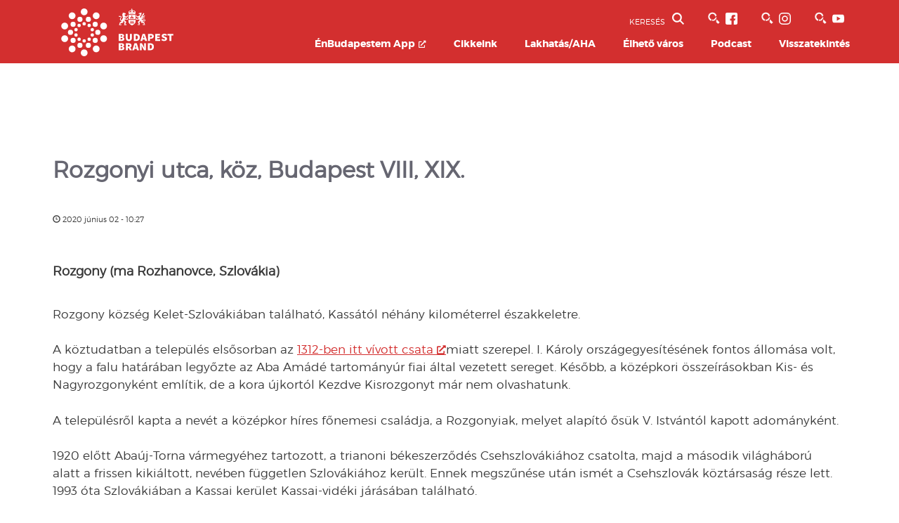

--- FILE ---
content_type: text/html; charset=UTF-8
request_url: https://budapestbrand.hu/2020/06/rozgonyi-utca-koz-budapest-viii-xix/
body_size: 200574
content:
<!doctype html>

<!--[if lt IE 7]><html lang="hu" itemscope itemtype="https://schema.org/BlogPosting" class="no-js lt-ie9 lt-ie8 lt-ie7"><![endif]-->
<!--[if (IE 7)&!(IEMobile)]><html lang="hu" itemscope itemtype="https://schema.org/BlogPosting" class="no-js lt-ie9 lt-ie8"><![endif]-->
<!--[if (IE 8)&!(IEMobile)]><html lang="hu" itemscope itemtype="https://schema.org/BlogPosting" class="no-js lt-ie9"><![endif]-->
<!--[if gt IE 8]><!-->
<html lang="hu" itemscope itemtype="https://schema.org/BlogPosting" class="no-js">
<!--<![endif]-->

<head>
	<meta http-equiv="Content-type" content="text/html; charset=utf-8" />
	<meta charset="utf-8">

		<meta http-equiv="X-UA-Compatible" content="IE=edge">

	<title>Rozgonyi utca, köz, Budapest VIII, XIX.</title>

		<meta name="HandheldFriendly" content="True">
	<meta name="MobileOptimized" content="320">
	<meta name="viewport" content="width=device-width, initial-scale=1">
		<link rel="apple-touch-icon" href="https://budapestbrand.hu/wp-content/themes/bva/library/images/apple-touch-icon.png">
	<link rel="icon" href="https://budapestbrand.hu/wp-content/themes/bva/favicon-32x32.png">
	<link rel="icon" href="https://budapestbrand.hu/wp-content/themes/bva/favicon-16x16.png">
	<link rel="manifest" href="/site.webmanifest">
	<link rel="mask-icon" href="/safari-pinned-tab.svg" color="#D32F2F">
	<meta name="msapplication-TileColor" content="#D32F2F">
	<meta name="theme-color" content="#D32F2F">
	<link data-minify="1" rel="stylesheet" href="https://budapestbrand.hu/wp-content/cache/min/1/bootstrap/3.4.1/css/bootstrap.min.css?ver=1744619773" crossorigin="anonymous">
	<link data-minify="1" rel="stylesheet" href="https://budapestbrand.hu/wp-content/cache/min/1/ajax/libs/bootstrap-datepicker/1.6.1/css/bootstrap-datepicker.css?ver=1744619774" crossorigin="anonymous">
	<!--[if IE]>
	<link rel="stylesheet" type="text/css" href="all-ie-only.css" />
	<![endif]-->

				<script type="text/javascript">
			var ADLN = (function (ADLN) {
				var BVA = ADLN.BVA = ADLN.BVA || {};

				BVA.Public = (function (BVA) {
					var Public = BVA.Public = BVA.Public || {};

					Public.Constants = (function (Public) {
						var Constants = Public.Constants = Public.Constants || {};

												Constants.Post = {
							'id': 10441,
							'type': "post"
						};
												Constants.API = {
							'api-mail': 'https://budapestbrand.hu/wp-content/plugins/adln-varosarculat/api/api-mail.php','related_posts': 'https://budapestbrand.hu/wp-content/plugins/adln-varosarculat/api/getter.php?type=related_posts','poi_ratings': 'https://budapestbrand.hu/wp-content/plugins/adln-varosarculat/api/rate.php','words-for-budapest': 'https://budapestbrand.hu/wp-content/plugins/adln-varosarculat/api/words-for-budapest.php',						};
						Constants.Keys = {
							'Facebook': '707895103291114'						};

						return Constants;
					}(Public || {}));

					return Public;
				}(BVA || {}));

				return ADLN;
			}(ADLN || {}));
		</script>
			<script type="text/javascript">
		var ADLN = (function (ADLN) {
			var BVA = ADLN.BVA = ADLN.BVA || {};

			BVA.Public = (function (BVA) {
				var Public = BVA.Public = BVA.Public || {};

				Public.Constants = (function (Public) {
					var Constants = Public.Constants = Public.Constants || {};

					Constants.Mode = "normal";

					return Constants;
				}(Public || {}));

				return Public;
			}(BVA || {}));

			return ADLN;
		}(ADLN || {}));
	</script>
	<meta name='robots' content='index, follow, max-image-preview:large, max-snippet:-1, max-video-preview:-1' />
	<style>img:is([sizes="auto" i], [sizes^="auto," i]) { contain-intrinsic-size: 3000px 1500px }</style>
	
<!-- Google Tag Manager for WordPress by gtm4wp.com -->
<script data-cfasync="false" data-pagespeed-no-defer>
	var gtm4wp_datalayer_name = "dataLayer";
	var dataLayer = dataLayer || [];
</script>
<!-- End Google Tag Manager for WordPress by gtm4wp.com -->
	<!-- This site is optimized with the Yoast SEO plugin v24.5 - https://yoast.com/wordpress/plugins/seo/ -->
	<link rel="canonical" href="https://budapestbrand.hu/2020/06/rozgonyi-utca-koz-budapest-viii-xix/" />
	<meta property="og:locale" content="hu_HU" />
	<meta property="og:type" content="article" />
	<meta property="og:title" content="Rozgonyi utca, köz, Budapest VIII, XIX." />
	<meta property="og:description" content="Rozgony (ma Rozhanovce, Szlovákia) Rozgony község Kelet-Szlovákiában található, Kassától néhány kilométerrel északkeletre. A köztudatban a település elsősorban az 1312-ben itt vívott csata miatt szerepel. I...." />
	<meta property="og:url" content="https://budapestbrand.hu/2020/06/rozgonyi-utca-koz-budapest-viii-xix/" />
	<meta property="og:site_name" content="Budapest Brand" />
	<meta property="article:publisher" content="https://www.facebook.com/Enbudapestem/" />
	<meta property="article:published_time" content="2020-06-02T10:27:55+00:00" />
	<meta name="author" content="Jankai Valentin" />
	<meta name="twitter:card" content="summary_large_image" />
	<meta name="twitter:label1" content="Szerző:" />
	<meta name="twitter:data1" content="Jankai Valentin" />
	<meta name="twitter:label2" content="Becsült olvasási idő" />
	<meta name="twitter:data2" content="2 perc" />
	<script type="application/ld+json" class="yoast-schema-graph">{"@context":"https://schema.org","@graph":[{"@type":"Article","@id":"https://budapestbrand.hu/2020/06/rozgonyi-utca-koz-budapest-viii-xix/#article","isPartOf":{"@id":"https://budapestbrand.hu/2020/06/rozgonyi-utca-koz-budapest-viii-xix/"},"author":{"name":"Jankai Valentin","@id":"https://budapestbrand.hu/#/schema/person/c85213f288d77c231673e894fb68a744"},"headline":"Rozgonyi utca, köz, Budapest VIII, XIX.","datePublished":"2020-06-02T10:27:55+00:00","mainEntityOfPage":{"@id":"https://budapestbrand.hu/2020/06/rozgonyi-utca-koz-budapest-viii-xix/"},"wordCount":365,"publisher":{"@id":"https://budapestbrand.hu/#organization"},"articleSection":["Trianon térkép"],"inLanguage":"hu"},{"@type":"WebPage","@id":"https://budapestbrand.hu/2020/06/rozgonyi-utca-koz-budapest-viii-xix/","url":"https://budapestbrand.hu/2020/06/rozgonyi-utca-koz-budapest-viii-xix/","name":"Rozgonyi utca, köz, Budapest VIII, XIX.","isPartOf":{"@id":"https://budapestbrand.hu/#website"},"datePublished":"2020-06-02T10:27:55+00:00","breadcrumb":{"@id":"https://budapestbrand.hu/2020/06/rozgonyi-utca-koz-budapest-viii-xix/#breadcrumb"},"inLanguage":"hu","potentialAction":[{"@type":"ReadAction","target":["https://budapestbrand.hu/2020/06/rozgonyi-utca-koz-budapest-viii-xix/"]}]},{"@type":"BreadcrumbList","@id":"https://budapestbrand.hu/2020/06/rozgonyi-utca-koz-budapest-viii-xix/#breadcrumb","itemListElement":[{"@type":"ListItem","position":1,"name":"Home","item":"https://budapestbrand.hu/"},{"@type":"ListItem","position":2,"name":"Rozgonyi utca, köz, Budapest VIII, XIX."}]},{"@type":"WebSite","@id":"https://budapestbrand.hu/#website","url":"https://budapestbrand.hu/","name":"Budapest Brand","description":"","publisher":{"@id":"https://budapestbrand.hu/#organization"},"potentialAction":[{"@type":"SearchAction","target":{"@type":"EntryPoint","urlTemplate":"https://budapestbrand.hu/?s={search_term_string}"},"query-input":{"@type":"PropertyValueSpecification","valueRequired":true,"valueName":"search_term_string"}}],"inLanguage":"hu"},{"@type":"Organization","@id":"https://budapestbrand.hu/#organization","name":"Budapest Brand Nonprofit Zrt.","url":"https://budapestbrand.hu/","logo":{"@type":"ImageObject","inLanguage":"hu","@id":"https://budapestbrand.hu/#/schema/logo/image/","url":"https://budapestbrand.hu/wp-content/uploads/2023/01/bpb-svg-logo.png","contentUrl":"https://budapestbrand.hu/wp-content/uploads/2023/01/bpb-svg-logo.png","width":83,"height":86,"caption":"Budapest Brand Nonprofit Zrt."},"image":{"@id":"https://budapestbrand.hu/#/schema/logo/image/"},"sameAs":["https://www.facebook.com/Enbudapestem/","https://www.instagram.com/enbudapestem/","https://www.youtube.com/channel/UCo5KXAsEB84HRhYOY5WXZLA"]},{"@type":"Person","@id":"https://budapestbrand.hu/#/schema/person/c85213f288d77c231673e894fb68a744","name":"Jankai Valentin","sameAs":["http://#"]}]}</script>
	<!-- / Yoast SEO plugin. -->


<link rel='dns-prefetch' href='//static.addtoany.com' />

<link rel="alternate" type="application/rss+xml" title="Budapest Brand &raquo; hírcsatorna" href="https://budapestbrand.hu/feed/" />
<link rel="alternate" type="application/rss+xml" title="Budapest Brand &raquo; hozzászólás hírcsatorna" href="https://budapestbrand.hu/comments/feed/" />
<style id='wp-emoji-styles-inline-css' type='text/css'>

	img.wp-smiley, img.emoji {
		display: inline !important;
		border: none !important;
		box-shadow: none !important;
		height: 1em !important;
		width: 1em !important;
		margin: 0 0.07em !important;
		vertical-align: -0.1em !important;
		background: none !important;
		padding: 0 !important;
	}
</style>
<link rel='stylesheet' id='wp-block-library-css' href='https://budapestbrand.hu/wp-includes/css/dist/block-library/style.min.css?ver=6a9164bc3e1a1ceda0cf577aadd774cf' type='text/css' media='all' />
<style id='bpb-docs-block-block-01-style-inline-css' type='text/css'>
.bpb-docs-block {
	display: flex;
	flex-direction: column;
	align-items: left;
	margin: 0 auto;
	width: 50%;
	padding: 20px;
	background-color: blanchedalmond;
	border: 1px solid #ccc;
  }
  
  .bpb-docs-block label {
	font-weight: normal;
	margin-bottom: 10px;
  }
  
  .bpb-docs-block input[type="text"] {
	width: 50%;
	padding: 10px;
	border-radius: 5px;
	border: 1px solid #ccc;
	margin-bottom: 20px;
  }
  
  .bpb-docs-block input[type="radio"] {
	margin-right: 10px;
  }
</style>
<style id='feedzy-rss-feeds-loop-style-inline-css' type='text/css'>
.wp-block-feedzy-rss-feeds-loop{display:grid;gap:24px;grid-template-columns:repeat(1,1fr)}@media(min-width:782px){.wp-block-feedzy-rss-feeds-loop.feedzy-loop-columns-2,.wp-block-feedzy-rss-feeds-loop.feedzy-loop-columns-3,.wp-block-feedzy-rss-feeds-loop.feedzy-loop-columns-4,.wp-block-feedzy-rss-feeds-loop.feedzy-loop-columns-5{grid-template-columns:repeat(2,1fr)}}@media(min-width:960px){.wp-block-feedzy-rss-feeds-loop.feedzy-loop-columns-2{grid-template-columns:repeat(2,1fr)}.wp-block-feedzy-rss-feeds-loop.feedzy-loop-columns-3{grid-template-columns:repeat(3,1fr)}.wp-block-feedzy-rss-feeds-loop.feedzy-loop-columns-4{grid-template-columns:repeat(4,1fr)}.wp-block-feedzy-rss-feeds-loop.feedzy-loop-columns-5{grid-template-columns:repeat(5,1fr)}}.wp-block-feedzy-rss-feeds-loop .wp-block-image.is-style-rounded img{border-radius:9999px}

</style>
<style id='classic-theme-styles-inline-css' type='text/css'>
/*! This file is auto-generated */
.wp-block-button__link{color:#fff;background-color:#32373c;border-radius:9999px;box-shadow:none;text-decoration:none;padding:calc(.667em + 2px) calc(1.333em + 2px);font-size:1.125em}.wp-block-file__button{background:#32373c;color:#fff;text-decoration:none}
</style>
<style id='global-styles-inline-css' type='text/css'>
:root{--wp--preset--aspect-ratio--square: 1;--wp--preset--aspect-ratio--4-3: 4/3;--wp--preset--aspect-ratio--3-4: 3/4;--wp--preset--aspect-ratio--3-2: 3/2;--wp--preset--aspect-ratio--2-3: 2/3;--wp--preset--aspect-ratio--16-9: 16/9;--wp--preset--aspect-ratio--9-16: 9/16;--wp--preset--color--black: #000000;--wp--preset--color--cyan-bluish-gray: #abb8c3;--wp--preset--color--white: #ffffff;--wp--preset--color--pale-pink: #f78da7;--wp--preset--color--vivid-red: #cf2e2e;--wp--preset--color--luminous-vivid-orange: #ff6900;--wp--preset--color--luminous-vivid-amber: #fcb900;--wp--preset--color--light-green-cyan: #7bdcb5;--wp--preset--color--vivid-green-cyan: #00d084;--wp--preset--color--pale-cyan-blue: #8ed1fc;--wp--preset--color--vivid-cyan-blue: #0693e3;--wp--preset--color--vivid-purple: #9b51e0;--wp--preset--gradient--vivid-cyan-blue-to-vivid-purple: linear-gradient(135deg,rgba(6,147,227,1) 0%,rgb(155,81,224) 100%);--wp--preset--gradient--light-green-cyan-to-vivid-green-cyan: linear-gradient(135deg,rgb(122,220,180) 0%,rgb(0,208,130) 100%);--wp--preset--gradient--luminous-vivid-amber-to-luminous-vivid-orange: linear-gradient(135deg,rgba(252,185,0,1) 0%,rgba(255,105,0,1) 100%);--wp--preset--gradient--luminous-vivid-orange-to-vivid-red: linear-gradient(135deg,rgba(255,105,0,1) 0%,rgb(207,46,46) 100%);--wp--preset--gradient--very-light-gray-to-cyan-bluish-gray: linear-gradient(135deg,rgb(238,238,238) 0%,rgb(169,184,195) 100%);--wp--preset--gradient--cool-to-warm-spectrum: linear-gradient(135deg,rgb(74,234,220) 0%,rgb(151,120,209) 20%,rgb(207,42,186) 40%,rgb(238,44,130) 60%,rgb(251,105,98) 80%,rgb(254,248,76) 100%);--wp--preset--gradient--blush-light-purple: linear-gradient(135deg,rgb(255,206,236) 0%,rgb(152,150,240) 100%);--wp--preset--gradient--blush-bordeaux: linear-gradient(135deg,rgb(254,205,165) 0%,rgb(254,45,45) 50%,rgb(107,0,62) 100%);--wp--preset--gradient--luminous-dusk: linear-gradient(135deg,rgb(255,203,112) 0%,rgb(199,81,192) 50%,rgb(65,88,208) 100%);--wp--preset--gradient--pale-ocean: linear-gradient(135deg,rgb(255,245,203) 0%,rgb(182,227,212) 50%,rgb(51,167,181) 100%);--wp--preset--gradient--electric-grass: linear-gradient(135deg,rgb(202,248,128) 0%,rgb(113,206,126) 100%);--wp--preset--gradient--midnight: linear-gradient(135deg,rgb(2,3,129) 0%,rgb(40,116,252) 100%);--wp--preset--font-size--small: 13px;--wp--preset--font-size--medium: 20px;--wp--preset--font-size--large: 36px;--wp--preset--font-size--x-large: 42px;--wp--preset--spacing--20: 0.44rem;--wp--preset--spacing--30: 0.67rem;--wp--preset--spacing--40: 1rem;--wp--preset--spacing--50: 1.5rem;--wp--preset--spacing--60: 2.25rem;--wp--preset--spacing--70: 3.38rem;--wp--preset--spacing--80: 5.06rem;--wp--preset--shadow--natural: 6px 6px 9px rgba(0, 0, 0, 0.2);--wp--preset--shadow--deep: 12px 12px 50px rgba(0, 0, 0, 0.4);--wp--preset--shadow--sharp: 6px 6px 0px rgba(0, 0, 0, 0.2);--wp--preset--shadow--outlined: 6px 6px 0px -3px rgba(255, 255, 255, 1), 6px 6px rgba(0, 0, 0, 1);--wp--preset--shadow--crisp: 6px 6px 0px rgba(0, 0, 0, 1);}:where(.is-layout-flex){gap: 0.5em;}:where(.is-layout-grid){gap: 0.5em;}body .is-layout-flex{display: flex;}.is-layout-flex{flex-wrap: wrap;align-items: center;}.is-layout-flex > :is(*, div){margin: 0;}body .is-layout-grid{display: grid;}.is-layout-grid > :is(*, div){margin: 0;}:where(.wp-block-columns.is-layout-flex){gap: 2em;}:where(.wp-block-columns.is-layout-grid){gap: 2em;}:where(.wp-block-post-template.is-layout-flex){gap: 1.25em;}:where(.wp-block-post-template.is-layout-grid){gap: 1.25em;}.has-black-color{color: var(--wp--preset--color--black) !important;}.has-cyan-bluish-gray-color{color: var(--wp--preset--color--cyan-bluish-gray) !important;}.has-white-color{color: var(--wp--preset--color--white) !important;}.has-pale-pink-color{color: var(--wp--preset--color--pale-pink) !important;}.has-vivid-red-color{color: var(--wp--preset--color--vivid-red) !important;}.has-luminous-vivid-orange-color{color: var(--wp--preset--color--luminous-vivid-orange) !important;}.has-luminous-vivid-amber-color{color: var(--wp--preset--color--luminous-vivid-amber) !important;}.has-light-green-cyan-color{color: var(--wp--preset--color--light-green-cyan) !important;}.has-vivid-green-cyan-color{color: var(--wp--preset--color--vivid-green-cyan) !important;}.has-pale-cyan-blue-color{color: var(--wp--preset--color--pale-cyan-blue) !important;}.has-vivid-cyan-blue-color{color: var(--wp--preset--color--vivid-cyan-blue) !important;}.has-vivid-purple-color{color: var(--wp--preset--color--vivid-purple) !important;}.has-black-background-color{background-color: var(--wp--preset--color--black) !important;}.has-cyan-bluish-gray-background-color{background-color: var(--wp--preset--color--cyan-bluish-gray) !important;}.has-white-background-color{background-color: var(--wp--preset--color--white) !important;}.has-pale-pink-background-color{background-color: var(--wp--preset--color--pale-pink) !important;}.has-vivid-red-background-color{background-color: var(--wp--preset--color--vivid-red) !important;}.has-luminous-vivid-orange-background-color{background-color: var(--wp--preset--color--luminous-vivid-orange) !important;}.has-luminous-vivid-amber-background-color{background-color: var(--wp--preset--color--luminous-vivid-amber) !important;}.has-light-green-cyan-background-color{background-color: var(--wp--preset--color--light-green-cyan) !important;}.has-vivid-green-cyan-background-color{background-color: var(--wp--preset--color--vivid-green-cyan) !important;}.has-pale-cyan-blue-background-color{background-color: var(--wp--preset--color--pale-cyan-blue) !important;}.has-vivid-cyan-blue-background-color{background-color: var(--wp--preset--color--vivid-cyan-blue) !important;}.has-vivid-purple-background-color{background-color: var(--wp--preset--color--vivid-purple) !important;}.has-black-border-color{border-color: var(--wp--preset--color--black) !important;}.has-cyan-bluish-gray-border-color{border-color: var(--wp--preset--color--cyan-bluish-gray) !important;}.has-white-border-color{border-color: var(--wp--preset--color--white) !important;}.has-pale-pink-border-color{border-color: var(--wp--preset--color--pale-pink) !important;}.has-vivid-red-border-color{border-color: var(--wp--preset--color--vivid-red) !important;}.has-luminous-vivid-orange-border-color{border-color: var(--wp--preset--color--luminous-vivid-orange) !important;}.has-luminous-vivid-amber-border-color{border-color: var(--wp--preset--color--luminous-vivid-amber) !important;}.has-light-green-cyan-border-color{border-color: var(--wp--preset--color--light-green-cyan) !important;}.has-vivid-green-cyan-border-color{border-color: var(--wp--preset--color--vivid-green-cyan) !important;}.has-pale-cyan-blue-border-color{border-color: var(--wp--preset--color--pale-cyan-blue) !important;}.has-vivid-cyan-blue-border-color{border-color: var(--wp--preset--color--vivid-cyan-blue) !important;}.has-vivid-purple-border-color{border-color: var(--wp--preset--color--vivid-purple) !important;}.has-vivid-cyan-blue-to-vivid-purple-gradient-background{background: var(--wp--preset--gradient--vivid-cyan-blue-to-vivid-purple) !important;}.has-light-green-cyan-to-vivid-green-cyan-gradient-background{background: var(--wp--preset--gradient--light-green-cyan-to-vivid-green-cyan) !important;}.has-luminous-vivid-amber-to-luminous-vivid-orange-gradient-background{background: var(--wp--preset--gradient--luminous-vivid-amber-to-luminous-vivid-orange) !important;}.has-luminous-vivid-orange-to-vivid-red-gradient-background{background: var(--wp--preset--gradient--luminous-vivid-orange-to-vivid-red) !important;}.has-very-light-gray-to-cyan-bluish-gray-gradient-background{background: var(--wp--preset--gradient--very-light-gray-to-cyan-bluish-gray) !important;}.has-cool-to-warm-spectrum-gradient-background{background: var(--wp--preset--gradient--cool-to-warm-spectrum) !important;}.has-blush-light-purple-gradient-background{background: var(--wp--preset--gradient--blush-light-purple) !important;}.has-blush-bordeaux-gradient-background{background: var(--wp--preset--gradient--blush-bordeaux) !important;}.has-luminous-dusk-gradient-background{background: var(--wp--preset--gradient--luminous-dusk) !important;}.has-pale-ocean-gradient-background{background: var(--wp--preset--gradient--pale-ocean) !important;}.has-electric-grass-gradient-background{background: var(--wp--preset--gradient--electric-grass) !important;}.has-midnight-gradient-background{background: var(--wp--preset--gradient--midnight) !important;}.has-small-font-size{font-size: var(--wp--preset--font-size--small) !important;}.has-medium-font-size{font-size: var(--wp--preset--font-size--medium) !important;}.has-large-font-size{font-size: var(--wp--preset--font-size--large) !important;}.has-x-large-font-size{font-size: var(--wp--preset--font-size--x-large) !important;}
:where(.wp-block-post-template.is-layout-flex){gap: 1.25em;}:where(.wp-block-post-template.is-layout-grid){gap: 1.25em;}
:where(.wp-block-columns.is-layout-flex){gap: 2em;}:where(.wp-block-columns.is-layout-grid){gap: 2em;}
:root :where(.wp-block-pullquote){font-size: 1.5em;line-height: 1.6;}
</style>
<link data-minify="1" rel='stylesheet' id='anww-css' href='https://budapestbrand.hu/wp-content/cache/min/1/wp-content/plugins/accessibility-new-window-warnings/assets/css/accessibility-new-window-warnings-min.css?ver=1744619774' type='text/css' media='all' />
<link rel='stylesheet' id='buttons-css' href='https://budapestbrand.hu/wp-includes/css/buttons.min.css?ver=6a9164bc3e1a1ceda0cf577aadd774cf' type='text/css' media='all' />
<link data-minify="1" rel='stylesheet' id='dashicons-css' href='https://budapestbrand.hu/wp-content/cache/min/1/wp-includes/css/dashicons.min.css?ver=1744619774' type='text/css' media='all' />
<link rel='stylesheet' id='mediaelement-css' href='https://budapestbrand.hu/wp-includes/js/mediaelement/mediaelementplayer-legacy.min.css?ver=4.2.17' type='text/css' media='all' />
<link rel='stylesheet' id='wp-mediaelement-css' href='https://budapestbrand.hu/wp-includes/js/mediaelement/wp-mediaelement.min.css?ver=6a9164bc3e1a1ceda0cf577aadd774cf' type='text/css' media='all' />
<link rel='stylesheet' id='media-views-css' href='https://budapestbrand.hu/wp-includes/css/media-views.min.css?ver=6a9164bc3e1a1ceda0cf577aadd774cf' type='text/css' media='all' />
<link data-minify="1" rel='stylesheet' id='imgareaselect-css' href='https://budapestbrand.hu/wp-content/cache/min/1/wp-includes/js/imgareaselect/imgareaselect.css?ver=1744619774' type='text/css' media='all' />
<link rel='stylesheet' id='custom-datatables-css' href='https://budapestbrand.hu/wp-content/plugins/bpb-docs/css/jquery.dataTables.min.css?v1_7_5&#038;ver=6a9164bc3e1a1ceda0cf577aadd774cf' type='text/css' media='all' />
<link data-minify="1" rel='stylesheet' id='custom-styles-css' href='https://budapestbrand.hu/wp-content/cache/min/1/wp-content/plugins/bpb-docs/css/styles.css?ver=1744619774' type='text/css' media='all' />
<link data-minify="1" rel='stylesheet' id='lbwps-styles-photoswipe5-main-css' href='https://budapestbrand.hu/wp-content/cache/min/1/wp-content/plugins/lightbox-photoswipe/assets/ps5/styles/main.css?ver=1744619774' type='text/css' media='all' />
<link rel='stylesheet' id='addtoany-css' href='https://budapestbrand.hu/wp-content/plugins/add-to-any/addtoany.min.css?ver=1.16' type='text/css' media='all' />
<link data-minify="1" rel='stylesheet' id='bones-stylesheet-css' href='https://budapestbrand.hu/wp-content/cache/min/1/wp-content/themes/bva/library/css/style.css?ver=1744619774' type='text/css' media='all' />
<!--[if lt IE 9]>
<link rel='stylesheet' id='bones-ie-only-css' href='https://budapestbrand.hu/wp-content/themes/bva/library/css/ie.css?ver=6a9164bc3e1a1ceda0cf577aadd774cf' type='text/css' media='all' />
<![endif]-->
<link data-minify="1" rel='stylesheet' id='yarppRelatedCss-css' href='https://budapestbrand.hu/wp-content/cache/min/1/wp-content/plugins/yet-another-related-posts-plugin/style/related.css?ver=1744619776' type='text/css' media='all' />
<script type="text/javascript" src="https://budapestbrand.hu/wp-includes/js/jquery/jquery.min.js?ver=3.7.1" id="jquery-core-js"></script>
<script type="text/javascript" src="https://budapestbrand.hu/wp-includes/js/jquery/jquery-migrate.min.js?ver=3.4.1" id="jquery-migrate-js"></script>
<script type="text/javascript" id="addtoany-core-js-before">
/* <![CDATA[ */
window.a2a_config=window.a2a_config||{};a2a_config.callbacks=[];a2a_config.overlays=[];a2a_config.templates={};a2a_localize = {
	Share: "Ossza meg",
	Save: "Mentés",
	Subscribe: "Iratkozz fel",
	Email: "Email",
	Bookmark: "Könyvjelző",
	ShowAll: "Mutasd az összeset",
	ShowLess: "Mutass kevesebbet",
	FindServices: "Szolgáltatás(ok) keresése",
	FindAnyServiceToAddTo: "Azonnal megtalálja a hozzáadni kívánt szolgáltatást",
	PoweredBy: "Powered by",
	ShareViaEmail: "Oszd meg e-mailben",
	SubscribeViaEmail: "Iratkozz fel e-mailben",
	BookmarkInYourBrowser: "Könyvjelző a böngészőben",
	BookmarkInstructions: "Nyomja meg a Ctrl+D vagy a \u2318+D billentyűkombinációt az oldal könyvjelzővé tételéhez",
	AddToYourFavorites: "Add hozzá a kedvenceidhez",
	SendFromWebOrProgram: "Küldhet bármilyen e-mail címről vagy levelezőprogramról",
	EmailProgram: "E-mail program",
	More: "Több…",
	ThanksForSharing: "Köszönjük a megosztást!",
	ThanksForFollowing: "Köszönjük a követést!"
};
/* ]]> */
</script>
<script type="text/javascript" defer src="https://static.addtoany.com/menu/page.js" id="addtoany-core-js"></script>
<script type="text/javascript" defer src="https://budapestbrand.hu/wp-content/plugins/add-to-any/addtoany.min.js?ver=1.1" id="addtoany-jquery-js"></script>
<script type="text/javascript" id="utils-js-extra">
/* <![CDATA[ */
var userSettings = {"url":"\/","uid":"0","time":"1770091789","secure":"1"};
/* ]]> */
</script>
<script type="text/javascript" src="https://budapestbrand.hu/wp-includes/js/utils.min.js?ver=6a9164bc3e1a1ceda0cf577aadd774cf" id="utils-js"></script>
<script type="text/javascript" src="https://budapestbrand.hu/wp-includes/js/plupload/moxie.min.js?ver=1.3.5" id="moxiejs-js"></script>
<script type="text/javascript" src="https://budapestbrand.hu/wp-includes/js/plupload/plupload.min.js?ver=2.1.9" id="plupload-js"></script>
<!--[if lt IE 8]>
<script type="text/javascript" src="https://budapestbrand.hu/wp-includes/js/json2.min.js?ver=2015-05-03" id="json2-js"></script>
<![endif]-->
<script type="text/javascript" src="https://budapestbrand.hu/wp-content/plugins/bpb-docs/js/frontend.js?v1_7_5&amp;ver=6a9164bc3e1a1ceda0cf577aadd774cf" id="bpb-frontend-js"></script>
<script type="text/javascript" src="https://budapestbrand.hu/wp-content/plugins/bpb-docs/js/jquery.dataTables.min.js?v1_7_5&amp;ver=6a9164bc3e1a1ceda0cf577aadd774cf" id="bpb-datatables-js"></script>

<!-- OG: 3.3.3 -->
<meta property="og:description" content="Rozgony (ma Rozhanovce, Szlovákia) Rozgony község Kelet-Szlovákiában található, Kassától néhány kilométerrel északkeletre. A köztudatban a település elsősorban az 1312-ben itt vívott csata miatt szerepel. I. Károly országegyesítésének fontos állomása volt, hogy a falu határában legyőzte az Aba Amádé tartományúr fiai által vezetett sereget. Később, a középkori összeírásokban Kis- és Nagyrozgonyként említik, de a kora újkortól..."><meta property="og:type" content="article"><meta property="og:locale" content="hu"><meta property="og:site_name" content="Budapest Brand"><meta property="og:title" content="Rozgonyi utca, köz, Budapest VIII, XIX."><meta property="og:url" content="https://budapestbrand.hu/2020/06/rozgonyi-utca-koz-budapest-viii-xix/"><meta property="og:updated_time" content="2020-06-02T10:27:55+01:00"><meta property="og:see_also" content="https://budapestbrand.hu/2020/12/kozos-celunk-az-elheto-nagykorut-mutatjuk-az-elso-online-kerdoiv-eredmenyeit/"><meta property="og:see_also" content="https://budapestbrand.hu/2020/11/egy-kep-minden-keruletbol-a-pro-urbe-budapest-dijas-kozossegi-fotoarchivumbol/"><meta property="og:see_also" content="https://budapestbrand.hu/2020/10/luxor-abbazia-new-york-felert-egy-vilagkoruli-utazassal-a-nagykorut-kavehazi-elete/"><meta property="og:see_also" content="https://budapestbrand.hu/2020/10/kozepkor-a-varos-peremen/"><meta property="og:see_also" content="https://budapestbrand.hu/2021/05/barokk-a-varos-peremen-obuda/"><meta property="og:see_also" content="https://budapestbrand.hu/2021/10/a-haborgo-ocean-vagy-a-birtoklo-szerelem-vegzetesebb-megneztuk-a-felesegem-tortenetet/">
<meta property="article:published_time" content="2020-06-02T10:27:55+00:00"><meta property="article:modified_time" content="2020-06-02T10:27:55+00:00"><meta property="article:section" content="Trianon térkép"><meta property="article:author:first_name" content="Valentin"><meta property="article:author:last_name" content="Jankai"><meta property="article:author:username" content="Jankai Valentin">
<meta property="twitter:partner" content="ogwp"><meta property="twitter:card" content="summary"><meta property="twitter:title" content="Rozgonyi utca, köz, Budapest VIII, XIX."><meta property="twitter:description" content="Rozgony (ma Rozhanovce, Szlovákia) Rozgony község Kelet-Szlovákiában található, Kassától néhány kilométerrel északkeletre. A köztudatban a település elsősorban az 1312-ben itt vívott csata miatt..."><meta property="twitter:url" content="https://budapestbrand.hu/2020/06/rozgonyi-utca-koz-budapest-viii-xix/">
<meta itemprop="name" content="Rozgonyi utca, köz, Budapest VIII, XIX."><meta itemprop="description" content="Rozgony (ma Rozhanovce, Szlovákia) Rozgony község Kelet-Szlovákiában található, Kassától néhány kilométerrel északkeletre. A köztudatban a település elsősorban az 1312-ben itt vívott csata miatt szerepel. I. Károly országegyesítésének fontos állomása volt, hogy a falu határában legyőzte az Aba Amádé tartományúr fiai által vezetett sereget. Később, a középkori összeírásokban Kis- és Nagyrozgonyként említik, de a kora újkortól..."><meta itemprop="datePublished" content="2020-06-02"><meta itemprop="dateModified" content="2020-06-02T10:27:55+00:00"><meta itemprop="author" content="Jankai Valentin">
<meta property="profile:first_name" content="Valentin"><meta property="profile:last_name" content="Jankai"><meta property="profile:username" content="Jankai Valentin">
<!-- /OG -->

<link rel="https://api.w.org/" href="https://budapestbrand.hu/wp-json/" /><link rel="alternate" title="JSON" type="application/json" href="https://budapestbrand.hu/wp-json/wp/v2/posts/10441" /><link rel='shortlink' href='https://budapestbrand.hu/?p=10441' />
<link rel="alternate" title="oEmbed (JSON)" type="application/json+oembed" href="https://budapestbrand.hu/wp-json/oembed/1.0/embed?url=https%3A%2F%2Fbudapestbrand.hu%2F2020%2F06%2Frozgonyi-utca-koz-budapest-viii-xix%2F" />
<link rel="alternate" title="oEmbed (XML)" type="text/xml+oembed" href="https://budapestbrand.hu/wp-json/oembed/1.0/embed?url=https%3A%2F%2Fbudapestbrand.hu%2F2020%2F06%2Frozgonyi-utca-koz-budapest-viii-xix%2F&#038;format=xml" />
<style type="text/css">
.feedzy-rss-link-icon:after {
	content: url("https://budapestbrand.hu/wp-content/plugins/feedzy-rss-feeds/img/external-link.png");
	margin-left: 3px;
}
</style>
		<script type="text/javascript">//<![CDATA[
  function external_links_in_new_windows_loop() {
    if (!document.links) {
      document.links = document.getElementsByTagName('a');
    }
    var change_link = false;
    var force = '';
    var ignore = '';

    for (var t=0; t<document.links.length; t++) {
      var all_links = document.links[t];
      change_link = false;
      
      if(document.links[t].hasAttribute('onClick') == false) {
        // forced if the address starts with http (or also https), but does not link to the current domain
        if(all_links.href.search(/^http/) != -1 && all_links.href.search('budapestbrand.hu') == -1 && all_links.href.search(/^#/) == -1) {
          // console.log('Changed ' + all_links.href);
          change_link = true;
        }
          
        if(force != '' && all_links.href.search(force) != -1) {
          // forced
          // console.log('force ' + all_links.href);
          change_link = true;
        }
        
        if(ignore != '' && all_links.href.search(ignore) != -1) {
          // console.log('ignore ' + all_links.href);
          // ignored
          change_link = false;
        }

        if(change_link == true) {
          // console.log('Changed ' + all_links.href);
          document.links[t].setAttribute('onClick', 'javascript:window.open(\'' + all_links.href.replace(/'/g, '') + '\', \'_blank\', \'noopener\'); return false;');
          document.links[t].removeAttribute('target');
        }
      }
    }
  }
  
  // Load
  function external_links_in_new_windows_load(func)
  {  
    var oldonload = window.onload;
    if (typeof window.onload != 'function'){
      window.onload = func;
    } else {
      window.onload = function(){
        oldonload();
        func();
      }
    }
  }

  external_links_in_new_windows_load(external_links_in_new_windows_loop);
  //]]></script>


<!-- Google Tag Manager for WordPress by gtm4wp.com -->
<!-- GTM Container placement set to footer -->
<script data-cfasync="false" data-pagespeed-no-defer type="text/javascript">
	var dataLayer_content = {"pageTitle":"Rozgonyi utca, köz, Budapest VIII, XIX.","pagePostType":"post","pagePostType2":"single-post","pageCategory":["trianon-terkep"],"pagePostAuthorID":37,"pagePostAuthor":"Jankai Valentin","pagePostDate":"2020-06-02","pagePostDateYear":2020,"pagePostDateMonth":6,"pagePostDateDay":2,"pagePostDateDayName":"kedd","pagePostDateHour":10,"pagePostDateMinute":27,"pagePostDateIso":"2020-06-02T10:27:55+01:00","pagePostDateUnix":1591093675,"pagePostTerms":{"category":["Trianon térkép"],"meta":{"URL_before_HTML_Import":"\/var\/www\/127.0.0.1\/enbp\/htdocs\/import\/ok_kn_rozgony.html","adln_bva_connected_projects":"[]"}},"browserName":"","browserVersion":"","browserEngineName":"","browserEngineVersion":"","osName":"","osVersion":"","deviceType":"","deviceManufacturer":"","deviceModel":"","postCountOnPage":1,"postCountTotal":1,"postID":10441,"postFormat":"standard"};
	dataLayer.push( dataLayer_content );
</script>
<script data-cfasync="false">
(function(w,d,s,l,i){w[l]=w[l]||[];w[l].push({'gtm.start':
new Date().getTime(),event:'gtm.js'});var f=d.getElementsByTagName(s)[0],
j=d.createElement(s),dl=l!='dataLayer'?'&l='+l:'';j.async=true;j.src=
'//www.googletagmanager.com/gtm.js?id='+i+dl;f.parentNode.insertBefore(j,f);
})(window,document,'script','dataLayer','GTM-MKN4DKP');
</script>
<!-- End Google Tag Manager for WordPress by gtm4wp.com --><script type="text/javascript">
           var ajaxurl = "https://budapestbrand.hu/wp-admin/admin-ajax.php";
         </script><style type="text/css">.broken_link, a.broken_link {
	text-decoration: line-through;
}</style>		<style type="text/css" id="wp-custom-css">
			.dijatado-container {
    display: flex;
    flex-wrap: wrap; /* Lehetővé teszi a sorok törését kisebb képernyőkön */
    gap: 20px; /* Távolság a videó és a szöveg között */
    margin-top: 20px;
}

.dijatado-video,
.dijatado-text {
    flex: 1 1 45%; /* Az elemek alapértelmezett szélessége 45%, de rugalmasan igazodnak */
    min-width: 300px; /* Minimális szélesség a jobb megjelenés érdekében */
}

.dijatado-video iframe {
    width: 100%;
    height: auto;
    aspect-ratio: 16 / 9; /* Megőrzi a 16:9 képarányt */
}
		</style>
			
	
	<!-- Temporary web app scripts -->
	<link data-minify="1" href="https://budapestbrand.hu/wp-content/cache/min/1/wp-content/themes/bva/scripts/bvaApp.css?ver=1744619774" rel="stylesheet">
	<link data-minify="1" href="https://budapestbrand.hu/wp-content/cache/min/1/wp-content/themes/bva/scripts/bower_components/angular-dropdowns/angular-dropdowns.css?ver=1744619774" rel="stylesheet">

	<link data-minify="1" rel="stylesheet" type="text/css" href="https://budapestbrand.hu/wp-content/cache/min/1/wp-content/themes/bva/library/css/words.css?ver=1744619774">
	<link data-minify="1" rel="stylesheet" type="text/css" href="https://budapestbrand.hu/wp-content/cache/min/1/wp-content/themes/bva/library/css/bva.desktop.css?ver=1744619774">
	<link data-minify="1" rel="stylesheet" type="text/css" href="https://budapestbrand.hu/wp-content/cache/min/1/wp-content/themes/bva/library/css/bva.desktop.documents.css?ver=1744619774">
	<link data-minify="1" rel="stylesheet" type="text/css" href="https://budapestbrand.hu/wp-content/cache/min/1/wp-content/themes/bva/library/css/owl.carousel.css?ver=1744619774" media="screen">
	<link data-minify="1" rel="stylesheet" type="text/css" href="https://budapestbrand.hu/wp-content/cache/min/1/wp-content/themes/bva/library/css/owl.theme.css?ver=1744619774" media="screen">
	<meta name="facebook-domain-verification" content="p7se9o8wqqxzt0fd8cg0ktr448k4lf" />

<meta name="generator" content="WP Rocket 3.17.2.1" data-wpr-features="wpr_minify_css wpr_desktop wpr_preload_links" /></head>

<body data-rsssl=1 class="post-template-default single single-post postid-10441 single-format-standard" itemscope itemtype="http://schema.org/WebPage" ng-app="bvaApp">

	<div data-rocket-location-hash="29ccf98f054896b6f93ec33686d41ce1" id="fb-root"></div>
	<div data-rocket-location-hash="3d1cd0fa53e80c0b266bc050497b692e" id="container">

		<header data-rocket-location-hash="e002ca2c899d4324fa427183d1745fea" class="header" role="banner" itemscope itemtype="http://schema.org/WPHeader">
			<div data-rocket-location-hash="a07ea42f7826adb30ee53f29399bc39c" class="container">
				<div id="inner-header" class="cf">
					<div class="hmenu"></div>
										<div id="logo" itemscope itemtype="http://schema.org/Organization"><a href="https://budapestbrand.hu" rel="nofollow" aria-label="Budapest Brand főoldal"><svg xmlns="http://www.w3.org/2000/svg" viewBox="0 0 200.88 85.63" style="width: 172px; height: 68px;" aria-hidden="true">
					<path d="M156.44,41.73l1.86.75a3.5,3.5,0,0,0,2.66,0h0a5,5,0,0,1,3.72,0,3.5,3.5,0,0,0,2.66,0l1.85-.75V35H156.44Zm3.74-3H162V36.23l.63-.63.62.63v2.46h1.86l.64,2.47h-2.57V40a.56.56,0,0,0-1.11,0v1.17h-2.57Z" transform="translate(-35.97 -23.37)" style="fill:#fff"></path>
					<path d="M169.19,43.18l-1.85.75a3.6,3.6,0,0,1-2.66,0,5,5,0,0,0-3.72,0h0a3.6,3.6,0,0,1-2.66,0l-1.86-.75v3.73s-.11,4,6.38,6.92c6.48-2.95,6.37-6.92,6.37-6.92ZM166,50.67h-1.32V49.41a.4.4,0,0,0-.17-.32.57.57,0,0,0-1,.42v1.16h-1.38V49.41a.4.4,0,0,0-.17-.32.57.57,0,0,0-1,.42v1.16h-1.32v-4.1l.63-.62.62.62V48.2h1.25V45.74l.63-.62.62.62V48.2h1.26V46.57l.62-.62.63.62Z" transform="translate(-35.97 -23.37)" style="fill:#fff"></path>
					<path d="M163.31,26.59l-.41-1.33.85-.27-.23-.73-.85.26-.32-1-.74.23.32,1-.85.27.24.73.84-.26.34,1.09c-2.87.08-5.29,1.26-6.06,2.83v2.36h1.07v1.06h-1.07v.92h12.75v-.92h-1.06V31.77h1.06V29.41h0C168.44,27.86,166.12,26.71,163.31,26.59Zm-2.74,6.24H159.5V31.77h1.07Zm1-2h0l-1.5-1.5-1.47,1.47a1.53,1.53,0,0,0-.95-1.41,6.2,6.2,0,0,1,3.93-1.78ZM162.82,33a.72.72,0,1,1,0-1.43.72.72,0,1,1,0,1.43Zm3.32-.18h-1.07V31.77h1.07Zm.93-2-1.47-1.47-1.5,1.5h0V27.62A6.21,6.21,0,0,1,168,29.39,1.54,1.54,0,0,0,167.07,30.81Z" transform="translate(-35.97 -23.37)" style="fill:#fff"></path>
					<path d="M184.58,46.71a2,2,0,0,0,1.3-.48,2,2,0,0,0,.7-1.53v-.1A1.88,1.88,0,0,0,184,42.86l-3.21,1.34a13.66,13.66,0,0,1-.82-2.35,3,3,0,0,0,.64-.32l.6.69a1.13,1.13,0,0,0,1.77-.07l-1.67-1.24a3.12,3.12,0,0,0,.39-.56l2.14.55a1.37,1.37,0,0,0,1.81-1.13L182,39.38a3.5,3.5,0,0,0,.07-.65.13.13,0,0,0,0-.06l2.65-.54a1.7,1.7,0,0,0,1.1-2.4l-4,1.83a3.07,3.07,0,0,0-.31-.63l2.4-2.46a2.07,2.07,0,0,0-.26-3.21l-4.33,6.46h0l.11.08,0,0,.07.06,0,0,0,.05,0,.06,0,.05a.43.43,0,0,0,0,.07l0,0,0,.08v0a.84.84,0,0,1,.06.24v0h0c0,.05,0,.1,0,.15a.34.34,0,0,1,0,.1h0a.78.78,0,0,1,0,.16h0s0,0,0,.06a1,1,0,0,1-.11.28h0a1.33,1.33,0,0,1-.21.26h0l-.12.1h0l-.14.08h0l-.14,0h0l-.15,0h-.35l-.1,0h0a1.43,1.43,0,0,1-.27-.09l0,0h0l-.12-.07-.08-.06h0l-.12-.12,0,0h0a1.19,1.19,0,0,1-.27-.75c0-.06,0-.11,0-.16h0v0a.86.86,0,0,1,.06-.23,6.17,6.17,0,0,1,.76-1.42c.15-.2.34-.46.53-.75h0c.7-1.08,1.47-2.64.71-3.47l1.24-1.42-4.53.43a2.4,2.4,0,0,0-1.74,1.73h2.05a1.79,1.79,0,0,1,1.24.5l.25.25h-3l.32.23a3,3,0,0,0,1.76.57h1c-1,.61-3.15,1.34-4,2.77l-3-.25.45-1.57L170.25,35v3.13l3.56,1.74h0l2.67-.35-5.18,3.15.37-1.39-1.42-.88v3.4h0l.74-.21c2.8-.7,4.68-.41,5.93.31l-3.64,3.45,2.06,4.6-2.05-.41-.48,1.56h4.43s-2.48-2.66.66-3.89c0,0-2.09-.19-2.78-1.72l2.78-.09a6.15,6.15,0,0,0-.26-3,6.43,6.43,0,0,1,1.78,4.77c4.49-.47,5.09,2,5.21,2.79l-2.21-.44-.48,1.56h4.34l-1.71-5.27c-1.92.07-2.61-.78-2.81-1.58l2.5.39A1.73,1.73,0,0,0,184.58,46.71Zm-3.08-1.6,2.9-1.21a.74.74,0,0,1,.72.07.75.75,0,0,1,.34.63v.1a.88.88,0,0,1-1,.87Z" transform="translate(-35.97 -23.37)" style="fill:#fff"></path>
					<path d="M152,39.91l3.41-1.64V35l-1.43.88.44,1.51-3.26.41a6.88,6.88,0,0,0-2.39-2.79L151,35l.25-.86h-1.85l.28-.75h1.66l.3-1.27h-.37a3.21,3.21,0,0,1-2.29-.95h-3.3l.74.87-1.47,2.33H146l-.93,2.2h1.07l-.34,2.55,1.08.13-1.83,4a.77.77,0,0,1-.07.16h0a1.44,1.44,0,0,1-1.26.76h-.15l-.1,0h-.07l-.08,0-.1,0-.05,0-.14-.07h0l-.12-.08,0,0a.52.52,0,0,1-.11-.1h0a1.41,1.41,0,0,1-.43-.77v0a.52.52,0,0,1,0-.11v-.25s0,0,0-.06a2,2,0,0,1,.09-.35v0l0-.06,1.32-2.77a1.75,1.75,0,0,0-1.58-2.5H139a1.55,1.55,0,0,0,1.55,1.56,1.58,1.58,0,0,0,1.07-.43h0a.72.72,0,0,1,.46-.17.73.73,0,0,1,.73.73h0a.61.61,0,0,1-.06.32l-1.32,2.76a2.57,2.57,0,0,0,2.31,3.67c.11.84-.3,2.4-2.55,2.5l-1.71,5.27h4.38l-.48-1.56-2.25.45c.16-.83,1-3.27,5.53-2.8,0,0-.37-3,1.47-4.77A5.89,5.89,0,0,0,148,47.4l2.61.13c-.68,1.53-2.78,1.72-2.78,1.72,3.15,1.23.66,3.89.66,3.89H153l-.48-1.56-2.08.41,2.13-4.61-3.73-3.45c1.19-.72,3-1,5.77-.3l.76.21v-3.4l-1.43.88.37,1.38-6.45-3.29,4.1.5Z" transform="translate(-35.97 -23.37)" style="fill:#fff"></path>
					<path d="M138.89,81.5V69.06h4.69a13.11,13.11,0,0,1,1.94.14,5.12,5.12,0,0,1,1.59.5,2.61,2.61,0,0,1,1.07,1,2.75,2.75,0,0,1,.39,1.52,3.22,3.22,0,0,1-.11.81,2.38,2.38,0,0,1-.39.78,3.19,3.19,0,0,1-.67.65,2.77,2.77,0,0,1-1,.42v.1a4,4,0,0,1,2,1,2.69,2.69,0,0,1,.69,2,3.2,3.2,0,0,1-.41,1.65,3.55,3.55,0,0,1-1.12,1.13,5.08,5.08,0,0,1-1.65.65,9.83,9.83,0,0,1-2,.2ZM142.36,74h1.27a2.09,2.09,0,0,0,1.39-.36,1.28,1.28,0,0,0,.4-1,.92.92,0,0,0-.45-.87,2.79,2.79,0,0,0-1.34-.26h-1.27Zm0,5h1.38q2.1,0,2.1-1.44c0-.89-.7-1.34-2.1-1.34h-1.38Z" transform="translate(-35.97 -23.37)" style="fill:#fff"></path>
					<path d="M157.12,81.78a7.3,7.3,0,0,1-2.34-.34,4.22,4.22,0,0,1-1.72-1.07A4.8,4.8,0,0,1,152,78.48a9.68,9.68,0,0,1-.35-2.75V69.06h3.44v6.88a4,4,0,0,0,.5,2.33,1.86,1.86,0,0,0,1.57.66,1.77,1.77,0,0,0,1.54-.66,4.14,4.14,0,0,0,.49-2.33V69.06h3.32v6.67c0,2.15-.45,3.69-1.35,4.64A5.33,5.33,0,0,1,157.12,81.78Z" transform="translate(-35.97 -23.37)" style="fill:#fff"></path>
					<path d="M166.05,81.5V69.06h3.89a10.83,10.83,0,0,1,2.74.33,5.76,5.76,0,0,1,2.18,1.06,4.9,4.9,0,0,1,1.43,1.9,6.93,6.93,0,0,1,.52,2.86,7.47,7.47,0,0,1-.5,2.88,5.26,5.26,0,0,1-1.4,2,5.55,5.55,0,0,1-2.11,1.11,10,10,0,0,1-2.63.34Zm3.46-2.69h.64a3.06,3.06,0,0,0,2.29-.83,3.85,3.85,0,0,0,.82-2.77,3.57,3.57,0,0,0-.83-2.67,3.15,3.15,0,0,0-2.28-.79h-.64Z" transform="translate(-35.97 -23.37)" style="fill:#fff"></path>
					<path d="M177.76,81.5l4-12.44h4.12l4,12.44h-3.63L185.62,79h-3.7l-.66,2.55Zm5-6-.24,1H185l-.26-1c-.16-.6-.31-1.24-.46-1.94s-.31-1.36-.49-2h-.09c-.14.63-.29,1.29-.44,2S183,74.89,182.8,75.49Z" transform="translate(-35.97 -23.37)" style="fill:#fff"></path>
					<path d="M191.56,81.5V69.06h5a10.18,10.18,0,0,1,2,.2,4.65,4.65,0,0,1,1.69.68,3.47,3.47,0,0,1,1.14,1.29,4.21,4.21,0,0,1,.42,2,4.13,4.13,0,0,1-.43,2,3.86,3.86,0,0,1-1.17,1.36,5.19,5.19,0,0,1-1.68.78,8.15,8.15,0,0,1-2,.24H195V81.5ZM195,75.18h1.46a2.26,2.26,0,0,0,1.58-.47,1.66,1.66,0,0,0,.52-1.29,1.49,1.49,0,0,0-.52-1.26,2.63,2.63,0,0,0-1.58-.39H195Z" transform="translate(-35.97 -23.37)" style="fill:#fff"></path>
					<path d="M204.53,81.5V69.06H213v2.69h-5v2.16h4.28v2.52H208v2.38h5.23V81.5Z" transform="translate(-35.97 -23.37)" style="fill:#fff"></path>
					<path d="M220.46,81.78a8.43,8.43,0,0,1-2.84-.48A7.67,7.67,0,0,1,215.3,80L217,77.71a7.73,7.73,0,0,0,1.79,1,4.93,4.93,0,0,0,1.88.38,1.66,1.66,0,0,0,1.1-.3,1,1,0,0,0,.34-.76.91.91,0,0,0-.43-.79,4.92,4.92,0,0,0-1.08-.55l-1.32-.5a12.19,12.19,0,0,1-1.22-.54,4.16,4.16,0,0,1-1-.74,3.49,3.49,0,0,1-.72-1,2.92,2.92,0,0,1-.27-1.29,3.71,3.71,0,0,1,.35-1.6,3.43,3.43,0,0,1,1-1.23,4.76,4.76,0,0,1,1.54-.79,6.52,6.52,0,0,1,2-.29,6.44,6.44,0,0,1,2.64.5,10.08,10.08,0,0,1,1.93,1.11l-1.7,2.21a8.26,8.26,0,0,0-1.42-.79,3.93,3.93,0,0,0-1.54-.32,1.72,1.72,0,0,0-1,.25.87.87,0,0,0-.36.77.77.77,0,0,0,.42.68,7,7,0,0,0,1.09.52l1.3.47a11.41,11.41,0,0,1,1.28.53,4.4,4.4,0,0,1,1.05.71,2.88,2.88,0,0,1,.7,1,3.35,3.35,0,0,1,.26,1.41,3.6,3.6,0,0,1-.34,1.57,3.72,3.72,0,0,1-1,1.28,4.77,4.77,0,0,1-1.6.84A6.74,6.74,0,0,1,220.46,81.78Z" transform="translate(-35.97 -23.37)" style="fill:#fff"></path>
					<path d="M229.92,81.5V71.89h-3.46V69.06h10.39v2.83h-3.46V81.5Z" transform="translate(-35.97 -23.37)" style="fill:#fff"></path>
					<path d="M138.89,98.21V85.77h4.69a13.11,13.11,0,0,1,1.94.14,5.12,5.12,0,0,1,1.59.5,2.61,2.61,0,0,1,1.07,1,2.75,2.75,0,0,1,.39,1.52,3.22,3.22,0,0,1-.11.81,2.38,2.38,0,0,1-.39.78,3.19,3.19,0,0,1-.67.65,2.77,2.77,0,0,1-1,.42v.1a4,4,0,0,1,2,1,2.69,2.69,0,0,1,.69,2,3.2,3.2,0,0,1-.41,1.65,3.55,3.55,0,0,1-1.12,1.13A5.08,5.08,0,0,1,146,98a9.83,9.83,0,0,1-2,.2Zm3.47-7.47h1.27a2.09,2.09,0,0,0,1.39-.36,1.28,1.28,0,0,0,.4-1,.92.92,0,0,0-.45-.87,2.79,2.79,0,0,0-1.34-.26h-1.27Zm0,5h1.38q2.1,0,2.1-1.44c0-.89-.7-1.34-2.1-1.34h-1.38Z" transform="translate(-35.97 -23.37)" style="fill:#fff"></path>
					<path d="M151.75,98.21V85.77h4.93a10.18,10.18,0,0,1,2,.19,4.76,4.76,0,0,1,1.68.66,3.46,3.46,0,0,1,1.15,1.25,4.08,4.08,0,0,1,.42,1.95,3.81,3.81,0,0,1-.6,2.17,4.17,4.17,0,0,1-1.59,1.41l2.9,4.81H159l-2.33-4.12h-1.47v4.12Zm3.46-6.48h1.28a2.48,2.48,0,0,0,1.63-.46,1.54,1.54,0,0,0,.56-1.24,1.3,1.3,0,0,0-.59-1.2,3.27,3.27,0,0,0-1.65-.35h-1.23Z" transform="translate(-35.97 -23.37)" style="fill:#fff"></path>
					<path d="M163.2,98.21l4-12.44h4.13l4,12.44h-3.62l-.66-2.55h-3.7l-.66,2.55Zm5-6-.24,1h2.43l-.26-1c-.16-.6-.31-1.24-.46-1.94s-.31-1.36-.48-2h-.1c-.14.63-.28,1.29-.43,2S168.4,91.6,168.24,92.2Z" transform="translate(-35.97 -23.37)" style="fill:#fff"></path>
					<path d="M177,98.21V85.77h3.49l2.94,5.42,1.37,3h.09c0-.33-.09-.71-.14-1.12s-.09-.85-.13-1.29-.07-.88-.11-1.32,0-.85,0-1.24V85.77h3.18V98.21h-3.39l-3.07-5.44-1.34-3h-.09l.27,2.44a23.08,23.08,0,0,1,.15,2.53v3.42Z" transform="translate(-35.97 -23.37)" style="fill:#fff"></path>
					<path d="M191.27,98.21V85.77h3.89a10.77,10.77,0,0,1,2.74.33,5.76,5.76,0,0,1,2.18,1.06,4.92,4.92,0,0,1,1.44,1.9,7.1,7.1,0,0,1,.52,2.86,7.27,7.27,0,0,1-.51,2.88,5.16,5.16,0,0,1-1.4,2A5.55,5.55,0,0,1,198,97.87a9.94,9.94,0,0,1-2.62.34Zm3.47-2.69h.63a3.09,3.09,0,0,0,2.3-.83,3.9,3.9,0,0,0,.81-2.77,3.57,3.57,0,0,0-.82-2.67,3.16,3.16,0,0,0-2.29-.79h-.63Z" transform="translate(-35.97 -23.37)" style="fill:#fff"></path>
					<circle cx="41.02" cy="6.12" r="6.12" style="fill:#fff"></circle>
					<circle cx="41.02" cy="27.48" r="3.06" style="fill:#fff"></circle>
					<circle cx="48.59" cy="19.53" r="4.59" style="fill:#fff"></circle>
					<circle cx="62.59" cy="13.13" r="6.12" style="fill:#fff"></circle>
					<circle cx="50.04" cy="30.41" r="3.06" style="fill:#fff"></circle>
					<circle cx="60.83" cy="28.42" r="4.59" style="fill:#fff"></circle>
					<circle cx="75.92" cy="31.47" r="6.12" style="fill:#fff"></circle>
					<circle cx="55.61" cy="38.07" r="3.06" style="fill:#fff"></circle>
					<circle cx="65.51" cy="42.81" r="4.59" style="fill:#fff"></circle>
					<circle cx="75.92" cy="54.15" r="6.12" style="fill:#fff"></circle>
					<circle cx="55.61" cy="47.55" r="3.06" style="fill:#fff"></circle>
					<circle cx="60.84" cy="57.2" r="4.59" style="fill:#fff"></circle>
					<circle cx="62.6" cy="72.49" r="6.12" style="fill:#fff"></circle>
					<circle cx="50.04" cy="55.22" r="3.06" style="fill:#fff"></circle>
					<circle cx="48.6" cy="66.1" r="4.59" style="fill:#fff"></circle>
					<circle cx="41.04" cy="79.51" r="6.12" style="fill:#fff"></circle>
					<circle cx="41.03" cy="58.15" r="3.06" style="fill:#fff"></circle>
					<circle cx="33.47" cy="66.1" r="4.59" style="fill:#fff"></circle>
					<circle cx="19.47" cy="72.51" r="6.12" style="fill:#fff"></circle>
					<circle cx="32.02" cy="55.22" r="3.06" style="fill:#fff"></circle>
					<circle cx="21.22" cy="57.21" r="4.59" style="fill:#fff"></circle>
					<circle cx="6.13" cy="54.17" r="6.12" style="fill:#fff"></circle>
					<circle cx="26.44" cy="47.56" r="3.06" style="fill:#fff"></circle>
					<circle cx="16.54" cy="42.83" r="4.59" style="fill:#fff"></circle>
					<circle cx="6.12" cy="31.49" r="6.12" style="fill:#fff"></circle>
					<circle cx="26.44" cy="38.08" r="3.06" style="fill:#fff"></circle>
					<circle cx="21.21" cy="28.43" r="4.59" style="fill:#fff"></circle>
					<circle cx="19.44" cy="13.14" r="6.12" style="fill:#fff"></circle>
					<circle cx="32" cy="30.41" r="3.06" style="fill:#fff"></circle>
					<circle cx="33.44" cy="19.53" r="4.59" style="fill:#fff"></circle>
				</svg></a></div>
				

					

<div class="toolset01">
												<div data-toggle="modal" data-target="#myModal" role="button" tabindex="0">KERESÉS 
							<svg style="width:17px;height:17px;margin: 0 7px 0 7px;" xmlns="http://www.w3.org/2000/svg" viewBox="0 0 17 17" aria-hidden="true">
								<path d="M12.48,11A6.92,6.92,0,1,0,11,12.48L15.5,17,17,15.5,12.48,11Zm-5.57.72a4.78,4.78,0,1,1,4.78-4.78,4.79,4.79,0,0,1-4.78,4.78Z" style="fill:#fff" />
							</svg>
						</div>
						<a target="_blank" href="https://www.facebook.com/Enbudapestem/" aria-label="BVA Facebook oldal">
							<svg class="pull-right" style="width:17px;height:17px;margin: 0 7px 0 7px;" xmlns="http://www.w3.org/2000/svg" viewBox="0 0 17 17" aria-hidden="true">
								<path d="M14.88,0H2.12A2.12,2.12,0,0,0,0,2.12V14.88A2.12,2.12,0,0,0,2.12,17H8.5V11.16H6.38V8.5H8.5V6.38a3.19,3.19,0,0,1,3.19-3.19h2.12V5.84H12.75c-.59,0-1.06,0-1.06.54V8.5h2.65l-1.06,2.66H11.69V17h3.19A2.12,2.12,0,0,0,17,14.88V2.12A2.12,2.12,0,0,0,14.88,0Z" style="fill:#fff" />
							</svg>
						</a>
						<a target="_blank" href="https://www.instagram.com/enbudapestem/" aria-label="BVA Instagram oldal">
							<svg class="pull-right" style="width:17px;height:17px;margin: 0 7px 0 7px;" xmlns="http://www.w3.org/2000/svg" viewBox="0 0 17 17" aria-hidden="true">
								<path d="M11.69,0H5.31A5.31,5.31,0,0,0,0,5.31v6.38A5.31,5.31,0,0,0,5.31,17h6.38A5.31,5.31,0,0,0,17,11.69V5.31A5.31,5.31,0,0,0,11.69,0Zm3.72,11.69a3.73,3.73,0,0,1-3.72,3.72H5.31a3.73,3.73,0,0,1-3.72-3.72V5.31A3.73,3.73,0,0,1,5.31,1.59h6.38a3.73,3.73,0,0,1,3.72,3.72Z" style="fill:#fff" />
								<path d="M8.5,4.25A4.25,4.25,0,1,0,12.75,8.5,4.25,4.25,0,0,0,8.5,4.25Zm0,6.91A2.66,2.66,0,1,1,11.16,8.5,2.67,2.67,0,0,1,8.5,11.16Z" style="fill:#fff" />
								<circle cx="13.07" cy="3.93" r="0.57" style="fill:#fff" />
							</svg>
						</a>
						<a target="_blank" href="https://www.youtube.com/channel/UCo5KXAsEB84HRhYOY5WXZLA" aria-label="BVA YouTube csatorna">
							<svg class="pull-right" style="width:17px;height:17px;margin: 0 7px 0 7px;" xmlns="http://www.w3.org/2000/svg" viewBox="0 0 17 11.69" aria-hidden="true">
								<path d="M16.28,3.78c-.46-.82-1-1-2-1s-3.58-.09-5.8-.09-4.78,0-5.8.09-1.52.21-2,1S0,6,0,8.5H0c0,2.47.24,3.89.72,4.7s1,1,2,1,3.58.09,5.8.09,4.78,0,5.8-.09,1.52-.22,2-1S17,11,17,8.51h0C17,6,16.76,4.6,16.28,3.78Zm-9.9,7.91V5.31L11.69,8.5Z" transform="translate(0 -2.66)" style="fill:#fff" />
							</svg>
						</a>

					</div>
					<nav class="" role="navigation" itemscope itemtype="http://schema.org/SiteNavigationElement">
						<div class="bvamenu-mainpage-mobile visible-xs visible-sm hidden-md hidden-lg hidden-xl">
							<a href="https://budapestbrand.hu" rel="nofollow" class="white-text">Főoldal</a>
						</div>
						<ul id="menu-dva" class="bvamenu nav top-nav cf"><li id="menu-item-60061" class="menu-item menu-item-type-custom menu-item-object-custom menu-item-60061"><a href="https://enbudapestemapp.hu">ÉnBudapestem App</a></li>
<li id="menu-item-22767" class="menu-item menu-item-type-custom menu-item-object-custom menu-item-has-children menu-item-22767"><a href="#" title="role=&quot;button&quot;">Cikkeink</a>
<ul class="sub-menu">
	<li id="menu-item-22763" class="menu-item menu-item-type-taxonomy menu-item-object-category menu-item-22763"><a href="https://budapestbrand.hu/./mozogj/">Mozogj</a></li>
	<li id="menu-item-22762" class="menu-item menu-item-type-taxonomy menu-item-object-category menu-item-22762"><a href="https://budapestbrand.hu/./kult/">Kult</a></li>
	<li id="menu-item-38695" class="menu-item menu-item-type-taxonomy menu-item-object-category menu-item-38695"><a href="https://budapestbrand.hu/./budapest-kids/">Budapest Kids</a></li>
</ul>
</li>
<li id="menu-item-62816" class="menu-item menu-item-type-taxonomy menu-item-object-category menu-item-62816"><a href="https://budapestbrand.hu/./aha/">Lakhatás/AHA</a></li>
<li id="menu-item-14314" class="menu-item menu-item-type-taxonomy menu-item-object-category menu-item-14314"><a href="https://budapestbrand.hu/./elhetovaros/">Élhető város</a></li>
<li id="menu-item-23612" class="menu-item menu-item-type-custom menu-item-object-custom menu-item-has-children menu-item-23612"><a href="#" title="role=&quot;button&quot;">Podcast</a>
<ul class="sub-menu">
	<li id="menu-item-23613" class="menu-item menu-item-type-custom menu-item-object-custom menu-item-23613"><a href="https://open.spotify.com/show/2gMv3vPcCgKO7rUdSrDQaD">Budapest TE meg ÉN</a></li>
	<li id="menu-item-23614" class="menu-item menu-item-type-custom menu-item-object-custom menu-item-23614"><a href="https://anchor.fm/budapest-sportpodcastt">Nem játék &#8211; Budapest Sportpodcast</a></li>
</ul>
</li>
<li id="menu-item-22769" class="menu-item menu-item-type-custom menu-item-object-custom menu-item-has-children menu-item-22769"><a href="#" title="role=&quot;button&quot;">Visszatekintés</a>
<ul class="sub-menu">
	<li id="menu-item-52744" class="menu-item menu-item-type-post_type menu-item-object-page menu-item-52744"><a href="https://budapestbrand.hu/nadaspeterbudapestje">Nádas Péter Budapestje</a></li>
	<li id="menu-item-39665" class="menu-item menu-item-type-post_type menu-item-object-page menu-item-39665"><a target="_blank" href="https://budapestbrand.hu/bpketeve">Budapest két éve</a></li>
	<li id="menu-item-64015" class="menu-item menu-item-type-custom menu-item-object-custom menu-item-64015"><a href="https://budapestbrand.hu/bpharomeve">Budapest három éve</a></li>
	<li id="menu-item-22770" class="menu-item menu-item-type-post_type menu-item-object-page menu-item-22770"><a href="https://budapestbrand.hu/trianon100/">Trianon 100</a></li>
	<li id="menu-item-22766" class="menu-item menu-item-type-custom menu-item-object-custom menu-item-22766"><a href="https://budapestikaracsony.hu/">Budapesti Karácsony</a></li>
</ul>
</li>
</ul>					</nav>
				</div>
			</div>

			<div data-rocket-location-hash="810906ffdd6edd04b8b0179bbb8362ed" class="mobil_header_footer">
				<ul id="menu-dva-footer" class="bvafootermenu nav footer-links cf"><li id="menu-item-59854" class="menu-item menu-item-type-post_type menu-item-object-page menu-item-59854"><a href="https://budapestbrand.hu/panaszbejelentes/">Panaszkezelés</a></li>
<li id="menu-item-21633" class="menu-item menu-item-type-post_type menu-item-object-page menu-item-21633"><a href="https://budapestbrand.hu/adatvedelmi_iranyelvek/">Adatvédelem</a></li>
<li id="menu-item-21218" class="menu-item menu-item-type-post_type menu-item-object-page menu-item-21218"><a href="https://budapestbrand.hu/kozerdeku-adatok/">Közérdekű adatok</a></li>
<li id="menu-item-19693" class="menu-item menu-item-type-post_type menu-item-object-page menu-item-19693"><a href="https://budapestbrand.hu/kapcsolat/">Kapcsolat</a></li>
<li id="menu-item-20501" class="menu-item menu-item-type-post_type menu-item-object-page menu-item-20501"><a href="https://budapestbrand.hu/impresszum/">Impresszum</a></li>
<li id="menu-item-20068" class="menu-item menu-item-type-post_type menu-item-object-page menu-item-20068"><a href="https://budapestbrand.hu/rolunk/">Rólunk</a></li>
<li id="menu-item-60317" class="menu-item menu-item-type-post_type menu-item-object-page menu-item-60317"><a href="https://budapestbrand.hu/palyazati-felhivasok/">Pályázatok</a></li>
</ul>
				<a href="http://www.budapest.hu" class="header_bplogo">
					<img class="bp-logo" src="https://budapestbrand.hu/wp-content/themes/bva/library/images/bvafooterlogo.png" target="_blank" alt="Budapest Brand logo">
				</a>
				<a href="https://budapestbrand.hu" itemscope="" itemtype="http://schema.org/Organization" aria-label="Budapest Brand főoldal">
					<svg class="logo bva-logo" xmlns="http://www.w3.org/2000/svg" viewBox="0 0 200.88 85.63" style="width:215px">
						<path d="M156.44,41.73l1.86.75a3.5,3.5,0,0,0,2.66,0h0a5,5,0,0,1,3.72,0,3.5,3.5,0,0,0,2.66,0l1.85-.75V35H156.44Zm3.74-3H162V36.23l.63-.63.62.63v2.46h1.86l.64,2.47h-2.57V40a.56.56,0,0,0-1.11,0v1.17h-2.57Z" transform="translate(-35.97 -23.37)" style="fill:#c2c2c3"></path>
						<path d="M169.19,43.18l-1.85.75a3.6,3.6,0,0,1-2.66,0,5,5,0,0,0-3.72,0h0a3.6,3.6,0,0,1-2.66,0l-1.86-.75v3.73s-.11,4,6.38,6.92c6.48-2.95,6.37-6.92,6.37-6.92ZM166,50.67h-1.32V49.41a.4.4,0,0,0-.17-.32.57.57,0,0,0-1,.42v1.16h-1.38V49.41a.4.4,0,0,0-.17-.32.57.57,0,0,0-1,.42v1.16h-1.32v-4.1l.63-.62.62.62V48.2h1.25V45.74l.63-.62.62.62V48.2h1.26V46.57l.62-.62.63.62Z" transform="translate(-35.97 -23.37)" style="fill:#c2c2c3"></path>
						<path d="M163.31,26.59l-.41-1.33.85-.27-.23-.73-.85.26-.32-1-.74.23.32,1-.85.27.24.73.84-.26.34,1.09c-2.87.08-5.29,1.26-6.06,2.83v2.36h1.07v1.06h-1.07v.92h12.75v-.92h-1.06V31.77h1.06V29.41h0C168.44,27.86,166.12,26.71,163.31,26.59Zm-2.74,6.24H159.5V31.77h1.07Zm1-2h0l-1.5-1.5-1.47,1.47a1.53,1.53,0,0,0-.95-1.41,6.2,6.2,0,0,1,3.93-1.78ZM162.82,33a.72.72,0,1,1,0-1.43.72.72,0,1,1,0,1.43Zm3.32-.18h-1.07V31.77h1.07Zm.93-2-1.47-1.47-1.5,1.5h0V27.62A6.21,6.21,0,0,1,168,29.39,1.54,1.54,0,0,0,167.07,30.81Z" transform="translate(-35.97 -23.37)" style="fill:#c2c2c3"></path>
						<path d="M184.58,46.71a2,2,0,0,0,1.3-.48,2,2,0,0,0,.7-1.53v-.1A1.88,1.88,0,0,0,184,42.86l-3.21,1.34a13.66,13.66,0,0,1-.82-2.35,3,3,0,0,0,.64-.32l.6.69a1.13,1.13,0,0,0,1.77-.07l-1.67-1.24a3.12,3.12,0,0,0,.39-.56l2.14.55a1.37,1.37,0,0,0,1.81-1.13L182,39.38a3.5,3.5,0,0,0,.07-.65.13.13,0,0,0,0-.06l2.65-.54a1.7,1.7,0,0,0,1.1-2.4l-4,1.83a3.07,3.07,0,0,0-.31-.63l2.4-2.46a2.07,2.07,0,0,0-.26-3.21l-4.33,6.46h0l.11.08,0,0,.07.06,0,0,0,.05,0,.06,0,.05a.43.43,0,0,0,0,.07l0,0,0,.08v0a.84.84,0,0,1,.06.24v0h0c0,.05,0,.1,0,.15a.34.34,0,0,1,0,.1h0a.78.78,0,0,1,0,.16h0s0,0,0,.06a1,1,0,0,1-.11.28h0a1.33,1.33,0,0,1-.21.26h0l-.12.1h0l-.14.08h0l-.14,0h0l-.15,0h-.35l-.1,0h0a1.43,1.43,0,0,1-.27-.09l0,0h0l-.12-.07-.08-.06h0l-.12-.12,0,0h0a1.19,1.19,0,0,1-.27-.75c0-.06,0-.11,0-.16h0v0a.86.86,0,0,1,.06-.23,6.17,6.17,0,0,1,.76-1.42c.15-.2.34-.46.53-.75h0c.7-1.08,1.47-2.64.71-3.47l1.24-1.42-4.53.43a2.4,2.4,0,0,0-1.74,1.73h2.05a1.79,1.79,0,0,1,1.24.5l.25.25h-3l.32.23a3,3,0,0,0,1.76.57h1c-1,.61-3.15,1.34-4,2.77l-3-.25.45-1.57L170.25,35v3.13l3.56,1.74h0l2.67-.35-5.18,3.15.37-1.39-1.42-.88v3.4h0l.74-.21c2.8-.7,4.68-.41,5.93.31l-3.64,3.45,2.06,4.6-2.05-.41-.48,1.56h4.43s-2.48-2.66.66-3.89c0,0-2.09-.19-2.78-1.72l2.78-.09a6.15,6.15,0,0,0-.26-3,6.43,6.43,0,0,1,1.78,4.77c4.49-.47,5.09,2,5.21,2.79l-2.21-.44-.48,1.56h4.34l-1.71-5.27c-1.92.07-2.61-.78-2.81-1.58l2.5.39A1.73,1.73,0,0,0,184.58,46.71Zm-3.08-1.6,2.9-1.21a.74.74,0,0,1,.72.07.75.75,0,0,1,.34.63v.1a.88.88,0,0,1-1,.87Z" transform="translate(-35.97 -23.37)" style="fill:#c2c2c3"></path>
						<path d="M152,39.91l3.41-1.64V35l-1.43.88.44,1.51-3.26.41a6.88,6.88,0,0,0-2.39-2.79L151,35l.25-.86h-1.85l.28-.75h1.66l.3-1.27h-.37a3.21,3.21,0,0,1-2.29-.95h-3.3l.74.87-1.47,2.33H146l-.93,2.2h1.07l-.34,2.55,1.08.13-1.83,4a.77.77,0,0,1-.07.16h0a1.44,1.44,0,0,1-1.26.76h-.15l-.1,0h-.07l-.08,0-.1,0-.05,0-.14-.07h0l-.12-.08,0,0a.52.52,0,0,1-.11-.1h0a1.41,1.41,0,0,1-.43-.77v0a.52.52,0,0,1,0-.11v-.25s0,0,0-.06a2,2,0,0,1,.09-.35v0l0-.06,1.32-2.77a1.75,1.75,0,0,0-1.58-2.5H139a1.55,1.55,0,0,0,1.55,1.56,1.58,1.58,0,0,0,1.07-.43h0a.72.72,0,0,1,.46-.17.73.73,0,0,1,.73.73h0a.61.61,0,0,1-.06.32l-1.32,2.76a2.57,2.57,0,0,0,2.31,3.67c.11.84-.3,2.4-2.55,2.5l-1.71,5.27h4.38l-.48-1.56-2.25.45c.16-.83,1-3.27,5.53-2.8,0,0-.37-3,1.47-4.77A5.89,5.89,0,0,0,148,47.4l2.61.13c-.68,1.53-2.78,1.72-2.78,1.72,3.15,1.23.66,3.89.66,3.89H153l-.48-1.56-2.08.41,2.13-4.61-3.73-3.45c1.19-.72,3-1,5.77-.3l.76.21v-3.4l-1.43.88.37,1.38-6.45-3.29,4.1.5Z" transform="translate(-35.97 -23.37)" style="fill:#c2c2c3"></path>
						<path d="M138.89,81.5V69.06h4.69a13.11,13.11,0,0,1,1.94.14,5.12,5.12,0,0,1,1.59.5,2.61,2.61,0,0,1,1.07,1,2.75,2.75,0,0,1,.39,1.52,3.22,3.22,0,0,1-.11.81,2.38,2.38,0,0,1-.39.78,3.19,3.19,0,0,1-.67.65,2.77,2.77,0,0,1-1,.42v.1a4,4,0,0,1,2,1,2.69,2.69,0,0,1,.69,2,3.2,3.2,0,0,1-.41,1.65,3.55,3.55,0,0,1-1.12,1.13,5.08,5.08,0,0,1-1.65.65,9.83,9.83,0,0,1-2,.2ZM142.36,74h1.27a2.09,2.09,0,0,0,1.39-.36,1.28,1.28,0,0,0,.4-1,.92.92,0,0,0-.45-.87,2.79,2.79,0,0,0-1.34-.26h-1.27Zm0,5h1.38q2.1,0,2.1-1.44c0-.89-.7-1.34-2.1-1.34h-1.38Z" transform="translate(-35.97 -23.37)" style="fill:#c2c2c3"></path>
						<path d="M157.12,81.78a7.3,7.3,0,0,1-2.34-.34,4.22,4.22,0,0,1-1.72-1.07A4.8,4.8,0,0,1,152,78.48a9.68,9.68,0,0,1-.35-2.75V69.06h3.44v6.88a4,4,0,0,0,.5,2.33,1.86,1.86,0,0,0,1.57.66,1.77,1.77,0,0,0,1.54-.66,4.14,4.14,0,0,0,.49-2.33V69.06h3.32v6.67c0,2.15-.45,3.69-1.35,4.64A5.33,5.33,0,0,1,157.12,81.78Z" transform="translate(-35.97 -23.37)" style="fill:#c2c2c3"></path>
						<path d="M166.05,81.5V69.06h3.89a10.83,10.83,0,0,1,2.74.33,5.76,5.76,0,0,1,2.18,1.06,4.9,4.9,0,0,1,1.43,1.9,6.93,6.93,0,0,1,.52,2.86,7.47,7.47,0,0,1-.5,2.88,5.26,5.26,0,0,1-1.4,2,5.55,5.55,0,0,1-2.11,1.11,10,10,0,0,1-2.63.34Zm3.46-2.69h.64a3.06,3.06,0,0,0,2.29-.83,3.85,3.85,0,0,0,.82-2.77,3.57,3.57,0,0,0-.83-2.67,3.15,3.15,0,0,0-2.28-.79h-.64Z" transform="translate(-35.97 -23.37)" style="fill:#c2c2c3"></path>
						<path d="M177.76,81.5l4-12.44h4.12l4,12.44h-3.63L185.62,79h-3.7l-.66,2.55Zm5-6-.24,1H185l-.26-1c-.16-.6-.31-1.24-.46-1.94s-.31-1.36-.49-2h-.09c-.14.63-.29,1.29-.44,2S183,74.89,182.8,75.49Z" transform="translate(-35.97 -23.37)" style="fill:#c2c2c3"></path>
						<path d="M191.56,81.5V69.06h5a10.18,10.18,0,0,1,2,.2,4.65,4.65,0,0,1,1.69.68,3.47,3.47,0,0,1,1.14,1.29,4.21,4.21,0,0,1,.42,2,4.13,4.13,0,0,1-.43,2,3.86,3.86,0,0,1-1.17,1.36,5.19,5.19,0,0,1-1.68.78,8.15,8.15,0,0,1-2,.24H195V81.5ZM195,75.18h1.46a2.26,2.26,0,0,0,1.58-.47,1.66,1.66,0,0,0,.52-1.29,1.49,1.49,0,0,0-.52-1.26,2.63,2.63,0,0,0-1.58-.39H195Z" transform="translate(-35.97 -23.37)" style="fill:#c2c2c3"></path>
						<path d="M204.53,81.5V69.06H213v2.69h-5v2.16h4.28v2.52H208v2.38h5.23V81.5Z" transform="translate(-35.97 -23.37)" style="fill:#c2c2c3"></path>
						<path d="M220.46,81.78a8.43,8.43,0,0,1-2.84-.48A7.67,7.67,0,0,1,215.3,80L217,77.71a7.73,7.73,0,0,0,1.79,1,4.93,4.93,0,0,0,1.88.38,1.66,1.66,0,0,0,1.1-.3,1,1,0,0,0,.34-.76.91.91,0,0,0-.43-.79,4.92,4.92,0,0,0-1.08-.55l-1.32-.5a12.19,12.19,0,0,1-1.22-.54,4.16,4.16,0,0,1-1-.74,3.49,3.49,0,0,1-.72-1,2.92,2.92,0,0,1-.27-1.29,3.71,3.71,0,0,1,.35-1.6,3.43,3.43,0,0,1,1-1.23,4.76,4.76,0,0,1,1.54-.79,6.52,6.52,0,0,1,2-.29,6.44,6.44,0,0,1,2.64.5,10.08,10.08,0,0,1,1.93,1.11l-1.7,2.21a8.26,8.26,0,0,0-1.42-.79,3.93,3.93,0,0,0-1.54-.32,1.72,1.72,0,0,0-1,.25.87.87,0,0,0-.36.77.77.77,0,0,0,.42.68,7,7,0,0,0,1.09.52l1.3.47a11.41,11.41,0,0,1,1.28.53,4.4,4.4,0,0,1,1.05.71,2.88,2.88,0,0,1,.7,1,3.35,3.35,0,0,1,.26,1.41,3.6,3.6,0,0,1-.34,1.57,3.72,3.72,0,0,1-1,1.28,4.77,4.77,0,0,1-1.6.84A6.74,6.74,0,0,1,220.46,81.78Z" transform="translate(-35.97 -23.37)" style="fill:#c2c2c3"></path>
						<path d="M229.92,81.5V71.89h-3.46V69.06h10.39v2.83h-3.46V81.5Z" transform="translate(-35.97 -23.37)" style="fill:#c2c2c3"></path>
						<path d="M138.89,98.21V85.77h4.69a13.11,13.11,0,0,1,1.94.14,5.12,5.12,0,0,1,1.59.5,2.61,2.61,0,0,1,1.07,1,2.75,2.75,0,0,1,.39,1.52,3.22,3.22,0,0,1-.11.81,2.38,2.38,0,0,1-.39.78,3.19,3.19,0,0,1-.67.65,2.77,2.77,0,0,1-1,.42v.1a4,4,0,0,1,2,1,2.69,2.69,0,0,1,.69,2,3.2,3.2,0,0,1-.41,1.65,3.55,3.55,0,0,1-1.12,1.13A5.08,5.08,0,0,1,146,98a9.83,9.83,0,0,1-2,.2Zm3.47-7.47h1.27a2.09,2.09,0,0,0,1.39-.36,1.28,1.28,0,0,0,.4-1,.92.92,0,0,0-.45-.87,2.79,2.79,0,0,0-1.34-.26h-1.27Zm0,5h1.38q2.1,0,2.1-1.44c0-.89-.7-1.34-2.1-1.34h-1.38Z" transform="translate(-35.97 -23.37)" style="fill:#c2c2c3"></path>
						<path d="M151.75,98.21V85.77h4.93a10.18,10.18,0,0,1,2,.19,4.76,4.76,0,0,1,1.68.66,3.46,3.46,0,0,1,1.15,1.25,4.08,4.08,0,0,1,.42,1.95,3.81,3.81,0,0,1-.6,2.17,4.17,4.17,0,0,1-1.59,1.41l2.9,4.81H159l-2.33-4.12h-1.47v4.12Zm3.46-6.48h1.28a2.48,2.48,0,0,0,1.63-.46,1.54,1.54,0,0,0,.56-1.24,1.3,1.3,0,0,0-.59-1.2,3.27,3.27,0,0,0-1.65-.35h-1.23Z" transform="translate(-35.97 -23.37)" style="fill:#c2c2c3"></path>
						<path d="M163.2,98.21l4-12.44h4.13l4,12.44h-3.62l-.66-2.55h-3.7l-.66,2.55Zm5-6-.24,1h2.43l-.26-1c-.16-.6-.31-1.24-.46-1.94s-.31-1.36-.48-2h-.1c-.14.63-.28,1.29-.43,2S168.4,91.6,168.24,92.2Z" transform="translate(-35.97 -23.37)" style="fill:#c2c2c3"></path>
						<path d="M177,98.21V85.77h3.49l2.94,5.42,1.37,3h.09c0-.33-.09-.71-.14-1.12s-.09-.85-.13-1.29-.07-.88-.11-1.32,0-.85,0-1.24V85.77h3.18V98.21h-3.39l-3.07-5.44-1.34-3h-.09l.27,2.44a23.08,23.08,0,0,1,.15,2.53v3.42Z" transform="translate(-35.97 -23.37)" style="fill:#c2c2c3"></path>
						<path d="M191.27,98.21V85.77h3.89a10.77,10.77,0,0,1,2.74.33,5.76,5.76,0,0,1,2.18,1.06,4.92,4.92,0,0,1,1.44,1.9,7.1,7.1,0,0,1,.52,2.86,7.27,7.27,0,0,1-.51,2.88,5.16,5.16,0,0,1-1.4,2A5.55,5.55,0,0,1,198,97.87a9.94,9.94,0,0,1-2.62.34Zm3.47-2.69h.63a3.09,3.09,0,0,0,2.3-.83,3.9,3.9,0,0,0,.81-2.77,3.57,3.57,0,0,0-.82-2.67,3.16,3.16,0,0,0-2.29-.79h-.63Z" transform="translate(-35.97 -23.37)" style="fill:#c2c2c3"></path>
						<circle cx="41.02" cy="6.12" r="6.12" style="fill:#c2c2c3"></circle>
						<circle cx="41.02" cy="27.48" r="3.06" style="fill:#c2c2c3"></circle>
						<circle cx="48.59" cy="19.53" r="4.59" style="fill:#c2c2c3"></circle>
						<circle cx="62.59" cy="13.13" r="6.12" style="fill:#c2c2c3"></circle>
						<circle cx="50.04" cy="30.41" r="3.06" style="fill:#c2c2c3"></circle>
						<circle cx="60.83" cy="28.42" r="4.59" style="fill:#c2c2c3"></circle>
						<circle cx="75.92" cy="31.47" r="6.12" style="fill:#c2c2c3"></circle>
						<circle cx="55.61" cy="38.07" r="3.06" style="fill:#c2c2c3"></circle>
						<circle cx="65.51" cy="42.81" r="4.59" style="fill:#c2c2c3"></circle>
						<circle cx="75.92" cy="54.15" r="6.12" style="fill:#c2c2c3"></circle>
						<circle cx="55.61" cy="47.55" r="3.06" style="fill:#c2c2c3"></circle>
						<circle cx="60.84" cy="57.2" r="4.59" style="fill:#c2c2c3"></circle>
						<circle cx="62.6" cy="72.49" r="6.12" style="fill:#c2c2c3"></circle>
						<circle cx="50.04" cy="55.22" r="3.06" style="fill:#c2c2c3"></circle>
						<circle cx="48.6" cy="66.1" r="4.59" style="fill:#c2c2c3"></circle>
						<circle cx="41.04" cy="79.51" r="6.12" style="fill:#c2c2c3"></circle>
						<circle cx="41.03" cy="58.15" r="3.06" style="fill:#c2c2c3"></circle>
						<circle cx="33.47" cy="66.1" r="4.59" style="fill:#c2c2c3"></circle>
						<circle cx="19.47" cy="72.51" r="6.12" style="fill:#c2c2c3"></circle>
						<circle cx="32.02" cy="55.22" r="3.06" style="fill:#c2c2c3"></circle>
						<circle cx="21.22" cy="57.21" r="4.59" style="fill:#c2c2c3"></circle>
						<circle cx="6.13" cy="54.17" r="6.12" style="fill:#c2c2c3"></circle>
						<circle cx="26.44" cy="47.56" r="3.06" style="fill:#c2c2c3"></circle>
						<circle cx="16.54" cy="42.83" r="4.59" style="fill:#c2c2c3"></circle>
						<circle cx="6.12" cy="31.49" r="6.12" style="fill:#c2c2c3"></circle>
						<circle cx="26.44" cy="38.08" r="3.06" style="fill:#c2c2c3"></circle>
						<circle cx="21.21" cy="28.43" r="4.59" style="fill:#c2c2c3"></circle>
						<circle cx="19.44" cy="13.14" r="6.12" style="fill:#c2c2c3"></circle>
						<circle cx="32" cy="30.41" r="3.06" style="fill:#c2c2c3"></circle>
						<circle cx="33.44" cy="19.53" r="4.59" style="fill:#c2c2c3"></circle>
					</svg>
				</a>

			</div>

		</header>
<div data-rocket-location-hash="e2001678abf026ff12905bc3d44d9ad7" id="content">

	
	<div data-rocket-location-hash="0b47c08765117b013c31ebbc3344aab9" class="wrap cf" style="position: relative;height: 100%;">
		<div class="label v2" data-background=""></div>
	</div>

</div>

<div data-rocket-location-hash="e6eb6fcccd8ab4e0754c54f80a5d14c0" class="container">

	<div data-rocket-location-hash="101c550418fcae4e29d05773bbacb152" class="row">
		<div id="inner-content" class="wrap cf" style="padding-left:0%;padding-right: 30%">
			<main id="main" class="" role="main" itemscope itemprop="mainContentOfPage" itemtype="http://schema.org/Blog">
				
						<article id="post-10441" class="cf post-10441 post type-post status-publish format-standard hentry category-trianon-terkep" role="article" itemscope itemprop="blogPost" itemtype="http://schema.org/BlogPosting">

							
							<header class="article-header entry-header post">
								<h1 class="entry-title single-title" itemprop="headline" rel="bookmark">Rozgonyi utca, köz, Budapest VIII, XIX.</h1>
								<div class="postinfo">
																			<span class="glyphicon glyphicon-time" aria-hidden="true"></span>
<time class="time updated entry-time" datetime="2020-06-02" itemprop="datePublished">
    2020 június 02 - 10:27</time>


																	</div>
															</header>

							<section class="entry-content cf" itemprop="articleBody">
								<h4 class="cs2020DE62">Rozgony (ma Rozhanovce, Szlovákia)</h4>
<p class="cs3B54119A">Rozgony község Kelet-Szlovákiában található, Kassától néhány kilométerrel északkeletre.</p>
<p class="cs3B54119A">A köztudatban a település elsősorban az <a class="cs955DD547 broken_link" href="https://www.arcanum.hu/hu/online-kiadvanyok/Banlaky-banlaky-jozsef-a-magyar-nemzet-hadtortenelme-2/7-harcok-es-kuzdelmek-az-arpadhaz-kihalta-utan-a-tron-birtokaert-es-a-kiralyi-hatalom-helyreallitasaert-vencel-otto-karoly-robert-korszaka-1301-F6F/b-i-karoly-karoly-robert-egyeduli-kiralysaga-e-korszaknak-haborui-13081342-FBD/2-a-csak-mate-illetve-az-amade-fiak-elleni-1312-evi-hadjarat-a-rozgonyi-csata-1312-junius-15-en-FD7/a-rozgonyi-csata-1312-junius-15-en-FE2/">1312-ben itt vívott csata </a>miatt szerepel. I. Károly országegyesítésének fontos állomása volt, hogy a falu határában legyőzte az Aba Amádé tartományúr fiai által vezetett sereget. Később, a középkori összeírásokban Kis- és Nagyrozgonyként említik, de a kora újkortól Kezdve Kisrozgonyt már nem olvashatunk.</p>
<p class="cs3B54119A">A településről kapta a nevét a középkor híres főnemesi családja, a Rozgonyiak, melyet alapító ősük V. Istvántól kapott adományként.</p>
<p class="cs3B54119A">1920 előtt Abaúj-Torna vármegyéhez tartozott, a trianoni békeszerződés Csehszlovákiához csatolta, majd a második világháború alatt a frissen kikiáltott, nevében független Szlovákiához került. Ennek megszűnése után ismét a Csehszlovák köztársaság része lett. 1993 óta Szlovákiában a Kassai kerület Kassai-vidéki járásában található.</p>
<p class="cs3B54119A">Lakossága 1910-ben: 1021 lakosból 803 szlovák és 121 magyar.</p>
<p class="cs3B54119A">Lakossága 2011-ben: 2255 lakosból 2062 szlovák, 43 roma, 7 magyar (115 nem nyilatkozott)</p>
<h4 class="cs3B54119A">Érdekességek:</h4>
<p class="cs3B54119A"> A településnek van egy kisgépek leszállására alkalmas repülőtere</p>
<p class="cs3B54119A">A rozgonyi csata 700. évfordulójára <a class="cs955DD547" href="https://www.posta.hu/static/internet/download/18_Rozgonyi_csata.pdf">bélyeget adott ki</a> a Magyar Posta, a csata Képes krónikában szereplő illusztrációjával</p>
<p class="cs3B54119A">A csatáról Kristó Gyula, neves történész könyvet is írt (Kristó Gyula: A rozgonyi csata. Budapest, 1978.)</p>
<p class="cs3B54119A"><a class="cs955DD547" href="https://gallery.hungaricana.hu/hu/search/results/?list=eyJxdWVyeSI6ICJyb3pnb255In0">Képeslapok</a></p>
<p class="cs3B54119A"><a class="cs955DD547" href="https://www.google.hu/maps/place/044+42+Rozgony,+Szlov%C3%A1kia/@48.7620759,21.3170787,13z/data=!3m1!4b1!4m5!3m4!1s0x473eddd75f8a5273:0xef926a6746d0fbc8!8m2!3d48.7513968!4d21.3439355">Google-térkép</a></p>
<h4 class="cs3B54119A">Utcatörténet</h4>
<p class="cs916C1C7B">Rozgonyi köz a Főváros XIX. kerületében, Wekerletelepen található 1910 óta, lehetséges, hogy névadója „Toldi szerelme”, Rozgonyi Piroska.</p>
<p class="cs916C1C7B">A VIII. kerületi, józsefvárosi Rozgonyi utca 1898 óta létezik, ezt a felvidéki településről vagy a jeles késő középkori Rozgonyi családról kapta a nevét.</p>
<div class="addtoany_share_save_container addtoany_content addtoany_content_bottom"><div class="a2a_kit a2a_kit_size_32 addtoany_list" data-a2a-url="https://budapestbrand.hu/2020/06/rozgonyi-utca-koz-budapest-viii-xix/" data-a2a-title="Rozgonyi utca, köz, Budapest VIII, XIX."><a class="a2a_button_facebook" href="https://www.addtoany.com/add_to/facebook?linkurl=https%3A%2F%2Fbudapestbrand.hu%2F2020%2F06%2Frozgonyi-utca-koz-budapest-viii-xix%2F&amp;linkname=Rozgonyi%20utca%2C%20k%C3%B6z%2C%20Budapest%20VIII%2C%20XIX." title="Facebook" rel="nofollow noopener" target="_blank"></a><a class="a2a_button_facebook_messenger" href="https://www.addtoany.com/add_to/facebook_messenger?linkurl=https%3A%2F%2Fbudapestbrand.hu%2F2020%2F06%2Frozgonyi-utca-koz-budapest-viii-xix%2F&amp;linkname=Rozgonyi%20utca%2C%20k%C3%B6z%2C%20Budapest%20VIII%2C%20XIX." title="Messenger" rel="nofollow noopener" target="_blank"></a><a class="a2a_button_viber" href="https://www.addtoany.com/add_to/viber?linkurl=https%3A%2F%2Fbudapestbrand.hu%2F2020%2F06%2Frozgonyi-utca-koz-budapest-viii-xix%2F&amp;linkname=Rozgonyi%20utca%2C%20k%C3%B6z%2C%20Budapest%20VIII%2C%20XIX." title="Viber" rel="nofollow noopener" target="_blank"></a><a class="a2a_button_whatsapp" href="https://www.addtoany.com/add_to/whatsapp?linkurl=https%3A%2F%2Fbudapestbrand.hu%2F2020%2F06%2Frozgonyi-utca-koz-budapest-viii-xix%2F&amp;linkname=Rozgonyi%20utca%2C%20k%C3%B6z%2C%20Budapest%20VIII%2C%20XIX." title="WhatsApp" rel="nofollow noopener" target="_blank"></a><a class="a2a_button_email" href="https://www.addtoany.com/add_to/email?linkurl=https%3A%2F%2Fbudapestbrand.hu%2F2020%2F06%2Frozgonyi-utca-koz-budapest-viii-xix%2F&amp;linkname=Rozgonyi%20utca%2C%20k%C3%B6z%2C%20Budapest%20VIII%2C%20XIX." title="Email" rel="nofollow noopener" target="_blank"></a><a class="a2a_dd addtoany_share_save addtoany_share" href="https://www.addtoany.com/share"></a></div></div><div class='yarpp yarpp-related yarpp-related-website yarpp-template-yarpp-template-bva'>
<h3>Kapcsolódó cikkek</h3>
	<div data-rocket-location-hash="a16031ece8200cbfb3c787ed565be6f2" class="row">
									<div class="col-sm-4 related_post">
					<a href="https://budapestbrand.hu/2020/11/egy-kep-minden-keruletbol-a-pro-urbe-budapest-dijas-kozossegi-fotoarchivumbol/" rel="bookmark" title="Egy kép minden kerületből &#8211; A Pro Urbe Budapest díjas közösségi fotóarchívumból">
						<div><img width="300" height="200" src="https://budapestbrand.hu/wp-content/uploads/2020/11/fortepan_20259-300x200.jpg" class="attachment-bones-thumb-300 size-bones-thumb-300 wp-post-image" alt="" /></div>
						<div style="margin: 0 auto 1.5em auto">Egy kép minden kerületből &#8211; A Pro Urbe Budapest díjas közösségi fotóarchívumból</div>
					</a>
				</div>
												<div class="col-sm-4 related_post">
					<a href="https://budapestbrand.hu/2021/01/hiressegek-a-kifutopalyan-a-ferihegyi-repuloter-neves-vendegei/" rel="bookmark" title="Hírességek a futópályán – a Ferihegyi repülőtér neves vendégei">
						<div><img width="300" height="200" src="https://budapestbrand.hu/wp-content/uploads/2021/01/fortepan_110111-300x200.jpg" class="attachment-bones-thumb-300 size-bones-thumb-300 wp-post-image" alt="" /></div>
						<div style="margin: 0 auto 1.5em auto">Hírességek a futópályán – a Ferihegyi repülőtér neves vendégei</div>
					</a>
				</div>
												<div class="col-sm-4 related_post">
					<a href="https://budapestbrand.hu/2020/10/luxor-abbazia-new-york-felert-egy-vilagkoruli-utazassal-a-nagykorut-kavehazi-elete/" rel="bookmark" title="Luxor, Abbázia, New York – felért egy világkörüli utazással a Nagykörút kávéházi élete">
						<div><img width="300" height="200" src="https://budapestbrand.hu/wp-content/uploads/2020/10/NewYork_BarthaDorka_182138-300x200.jpg" class="attachment-bones-thumb-300 size-bones-thumb-300 wp-post-image" alt="" /></div>
						<div style="margin: 0 auto 1.5em auto">Luxor, Abbázia, New York – felért egy világkörüli utazással a Nagykörút kávéházi élete</div>
					</a>
				</div>
						</div>
</div>

																<br style="clear:both;" />

															</section>

							<footer class="article-footer">
															</footer>

						</article>

												</main>
		</div>
	</div>

	<div data-rocket-location-hash="fbef79bff5c4e1958e7a956f6ebbfa64" class="row">
			</div>

	<div class="row">
			</div>

</div>

<footer data-rocket-location-hash="fa0a9a73fd113c102022963e7be37ab8" class="footer bva-footer" role="contentinfo" itemscope itemtype="http://schema.org/WPFooter">

	<div data-rocket-location-hash="debcc2dde30b02d679b4af8012c85c73" id="inner-footer" class="wrap cf" style="position: relative;">

		<div class="footer-left">
				<svg xmlns="http://www.w3.org/2000/svg" viewBox="0 0 200.88 85.63" style="width: 172px; padding:15px;">
					<path d="M156.44,41.73l1.86.75a3.5,3.5,0,0,0,2.66,0h0a5,5,0,0,1,3.72,0,3.5,3.5,0,0,0,2.66,0l1.85-.75V35H156.44Zm3.74-3H162V36.23l.63-.63.62.63v2.46h1.86l.64,2.47h-2.57V40a.56.56,0,0,0-1.11,0v1.17h-2.57Z" transform="translate(-35.97 -23.37)" style="fill:#fff" />
					<path d="M169.19,43.18l-1.85.75a3.6,3.6,0,0,1-2.66,0,5,5,0,0,0-3.72,0h0a3.6,3.6,0,0,1-2.66,0l-1.86-.75v3.73s-.11,4,6.38,6.92c6.48-2.95,6.37-6.92,6.37-6.92ZM166,50.67h-1.32V49.41a.4.4,0,0,0-.17-.32.57.57,0,0,0-1,.42v1.16h-1.38V49.41a.4.4,0,0,0-.17-.32.57.57,0,0,0-1,.42v1.16h-1.32v-4.1l.63-.62.62.62V48.2h1.25V45.74l.63-.62.62.62V48.2h1.26V46.57l.62-.62.63.62Z" transform="translate(-35.97 -23.37)" style="fill:#fff" />
					<path d="M163.31,26.59l-.41-1.33.85-.27-.23-.73-.85.26-.32-1-.74.23.32,1-.85.27.24.73.84-.26.34,1.09c-2.87.08-5.29,1.26-6.06,2.83v2.36h1.07v1.06h-1.07v.92h12.75v-.92h-1.06V31.77h1.06V29.41h0C168.44,27.86,166.12,26.71,163.31,26.59Zm-2.74,6.24H159.5V31.77h1.07Zm1-2h0l-1.5-1.5-1.47,1.47a1.53,1.53,0,0,0-.95-1.41,6.2,6.2,0,0,1,3.93-1.78ZM162.82,33a.72.72,0,1,1,0-1.43.72.72,0,1,1,0,1.43Zm3.32-.18h-1.07V31.77h1.07Zm.93-2-1.47-1.47-1.5,1.5h0V27.62A6.21,6.21,0,0,1,168,29.39,1.54,1.54,0,0,0,167.07,30.81Z" transform="translate(-35.97 -23.37)" style="fill:#fff" />
					<path d="M184.58,46.71a2,2,0,0,0,1.3-.48,2,2,0,0,0,.7-1.53v-.1A1.88,1.88,0,0,0,184,42.86l-3.21,1.34a13.66,13.66,0,0,1-.82-2.35,3,3,0,0,0,.64-.32l.6.69a1.13,1.13,0,0,0,1.77-.07l-1.67-1.24a3.12,3.12,0,0,0,.39-.56l2.14.55a1.37,1.37,0,0,0,1.81-1.13L182,39.38a3.5,3.5,0,0,0,.07-.65.13.13,0,0,0,0-.06l2.65-.54a1.7,1.7,0,0,0,1.1-2.4l-4,1.83a3.07,3.07,0,0,0-.31-.63l2.4-2.46a2.07,2.07,0,0,0-.26-3.21l-4.33,6.46h0l.11.08,0,0,.07.06,0,0,0,.05,0,.06,0,.05a.43.43,0,0,0,0,.07l0,0,0,.08v0a.84.84,0,0,1,.06.24v0h0c0,.05,0,.1,0,.15a.34.34,0,0,1,0,.1h0a.78.78,0,0,1,0,.16h0s0,0,0,.06a1,1,0,0,1-.11.28h0a1.33,1.33,0,0,1-.21.26h0l-.12.1h0l-.14.08h0l-.14,0h0l-.15,0h-.35l-.1,0h0a1.43,1.43,0,0,1-.27-.09l0,0h0l-.12-.07-.08-.06h0l-.12-.12,0,0h0a1.19,1.19,0,0,1-.27-.75c0-.06,0-.11,0-.16h0v0a.86.86,0,0,1,.06-.23,6.17,6.17,0,0,1,.76-1.42c.15-.2.34-.46.53-.75h0c.7-1.08,1.47-2.64.71-3.47l1.24-1.42-4.53.43a2.4,2.4,0,0,0-1.74,1.73h2.05a1.79,1.79,0,0,1,1.24.5l.25.25h-3l.32.23a3,3,0,0,0,1.76.57h1c-1,.61-3.15,1.34-4,2.77l-3-.25.45-1.57L170.25,35v3.13l3.56,1.74h0l2.67-.35-5.18,3.15.37-1.39-1.42-.88v3.4h0l.74-.21c2.8-.7,4.68-.41,5.93.31l-3.64,3.45,2.06,4.6-2.05-.41-.48,1.56h4.43s-2.48-2.66.66-3.89c0,0-2.09-.19-2.78-1.72l2.78-.09a6.15,6.15,0,0,0-.26-3,6.43,6.43,0,0,1,1.78,4.77c4.49-.47,5.09,2,5.21,2.79l-2.21-.44-.48,1.56h4.34l-1.71-5.27c-1.92.07-2.61-.78-2.81-1.58l2.5.39A1.73,1.73,0,0,0,184.58,46.71Zm-3.08-1.6,2.9-1.21a.74.74,0,0,1,.72.07.75.75,0,0,1,.34.63v.1a.88.88,0,0,1-1,.87Z" transform="translate(-35.97 -23.37)" style="fill:#fff" />
					<path d="M152,39.91l3.41-1.64V35l-1.43.88.44,1.51-3.26.41a6.88,6.88,0,0,0-2.39-2.79L151,35l.25-.86h-1.85l.28-.75h1.66l.3-1.27h-.37a3.21,3.21,0,0,1-2.29-.95h-3.3l.74.87-1.47,2.33H146l-.93,2.2h1.07l-.34,2.55,1.08.13-1.83,4a.77.77,0,0,1-.07.16h0a1.44,1.44,0,0,1-1.26.76h-.15l-.1,0h-.07l-.08,0-.1,0-.05,0-.14-.07h0l-.12-.08,0,0a.52.52,0,0,1-.11-.1h0a1.41,1.41,0,0,1-.43-.77v0a.52.52,0,0,1,0-.11v-.25s0,0,0-.06a2,2,0,0,1,.09-.35v0l0-.06,1.32-2.77a1.75,1.75,0,0,0-1.58-2.5H139a1.55,1.55,0,0,0,1.55,1.56,1.58,1.58,0,0,0,1.07-.43h0a.72.72,0,0,1,.46-.17.73.73,0,0,1,.73.73h0a.61.61,0,0,1-.06.32l-1.32,2.76a2.57,2.57,0,0,0,2.31,3.67c.11.84-.3,2.4-2.55,2.5l-1.71,5.27h4.38l-.48-1.56-2.25.45c.16-.83,1-3.27,5.53-2.8,0,0-.37-3,1.47-4.77A5.89,5.89,0,0,0,148,47.4l2.61.13c-.68,1.53-2.78,1.72-2.78,1.72,3.15,1.23.66,3.89.66,3.89H153l-.48-1.56-2.08.41,2.13-4.61-3.73-3.45c1.19-.72,3-1,5.77-.3l.76.21v-3.4l-1.43.88.37,1.38-6.45-3.29,4.1.5Z" transform="translate(-35.97 -23.37)" style="fill:#fff" />
					<path d="M138.89,81.5V69.06h4.69a13.11,13.11,0,0,1,1.94.14,5.12,5.12,0,0,1,1.59.5,2.61,2.61,0,0,1,1.07,1,2.75,2.75,0,0,1,.39,1.52,3.22,3.22,0,0,1-.11.81,2.38,2.38,0,0,1-.39.78,3.19,3.19,0,0,1-.67.65,2.77,2.77,0,0,1-1,.42v.1a4,4,0,0,1,2,1,2.69,2.69,0,0,1,.69,2,3.2,3.2,0,0,1-.41,1.65,3.55,3.55,0,0,1-1.12,1.13,5.08,5.08,0,0,1-1.65.65,9.83,9.83,0,0,1-2,.2ZM142.36,74h1.27a2.09,2.09,0,0,0,1.39-.36,1.28,1.28,0,0,0,.4-1,.92.92,0,0,0-.45-.87,2.79,2.79,0,0,0-1.34-.26h-1.27Zm0,5h1.38q2.1,0,2.1-1.44c0-.89-.7-1.34-2.1-1.34h-1.38Z" transform="translate(-35.97 -23.37)" style="fill:#fff" />
					<path d="M157.12,81.78a7.3,7.3,0,0,1-2.34-.34,4.22,4.22,0,0,1-1.72-1.07A4.8,4.8,0,0,1,152,78.48a9.68,9.68,0,0,1-.35-2.75V69.06h3.44v6.88a4,4,0,0,0,.5,2.33,1.86,1.86,0,0,0,1.57.66,1.77,1.77,0,0,0,1.54-.66,4.14,4.14,0,0,0,.49-2.33V69.06h3.32v6.67c0,2.15-.45,3.69-1.35,4.64A5.33,5.33,0,0,1,157.12,81.78Z" transform="translate(-35.97 -23.37)" style="fill:#fff" />
					<path d="M166.05,81.5V69.06h3.89a10.83,10.83,0,0,1,2.74.33,5.76,5.76,0,0,1,2.18,1.06,4.9,4.9,0,0,1,1.43,1.9,6.93,6.93,0,0,1,.52,2.86,7.47,7.47,0,0,1-.5,2.88,5.26,5.26,0,0,1-1.4,2,5.55,5.55,0,0,1-2.11,1.11,10,10,0,0,1-2.63.34Zm3.46-2.69h.64a3.06,3.06,0,0,0,2.29-.83,3.85,3.85,0,0,0,.82-2.77,3.57,3.57,0,0,0-.83-2.67,3.15,3.15,0,0,0-2.28-.79h-.64Z" transform="translate(-35.97 -23.37)" style="fill:#fff" />
					<path d="M177.76,81.5l4-12.44h4.12l4,12.44h-3.63L185.62,79h-3.7l-.66,2.55Zm5-6-.24,1H185l-.26-1c-.16-.6-.31-1.24-.46-1.94s-.31-1.36-.49-2h-.09c-.14.63-.29,1.29-.44,2S183,74.89,182.8,75.49Z" transform="translate(-35.97 -23.37)" style="fill:#fff" />
					<path d="M191.56,81.5V69.06h5a10.18,10.18,0,0,1,2,.2,4.65,4.65,0,0,1,1.69.68,3.47,3.47,0,0,1,1.14,1.29,4.21,4.21,0,0,1,.42,2,4.13,4.13,0,0,1-.43,2,3.86,3.86,0,0,1-1.17,1.36,5.19,5.19,0,0,1-1.68.78,8.15,8.15,0,0,1-2,.24H195V81.5ZM195,75.18h1.46a2.26,2.26,0,0,0,1.58-.47,1.66,1.66,0,0,0,.52-1.29,1.49,1.49,0,0,0-.52-1.26,2.63,2.63,0,0,0-1.58-.39H195Z" transform="translate(-35.97 -23.37)" style="fill:#fff" />
					<path d="M204.53,81.5V69.06H213v2.69h-5v2.16h4.28v2.52H208v2.38h5.23V81.5Z" transform="translate(-35.97 -23.37)" style="fill:#fff" />
					<path d="M220.46,81.78a8.43,8.43,0,0,1-2.84-.48A7.67,7.67,0,0,1,215.3,80L217,77.71a7.73,7.73,0,0,0,1.79,1,4.93,4.93,0,0,0,1.88.38,1.66,1.66,0,0,0,1.1-.3,1,1,0,0,0,.34-.76.91.91,0,0,0-.43-.79,4.92,4.92,0,0,0-1.08-.55l-1.32-.5a12.19,12.19,0,0,1-1.22-.54,4.16,4.16,0,0,1-1-.74,3.49,3.49,0,0,1-.72-1,2.92,2.92,0,0,1-.27-1.29,3.71,3.71,0,0,1,.35-1.6,3.43,3.43,0,0,1,1-1.23,4.76,4.76,0,0,1,1.54-.79,6.52,6.52,0,0,1,2-.29,6.44,6.44,0,0,1,2.64.5,10.08,10.08,0,0,1,1.93,1.11l-1.7,2.21a8.26,8.26,0,0,0-1.42-.79,3.93,3.93,0,0,0-1.54-.32,1.72,1.72,0,0,0-1,.25.87.87,0,0,0-.36.77.77.77,0,0,0,.42.68,7,7,0,0,0,1.09.52l1.3.47a11.41,11.41,0,0,1,1.28.53,4.4,4.4,0,0,1,1.05.71,2.88,2.88,0,0,1,.7,1,3.35,3.35,0,0,1,.26,1.41,3.6,3.6,0,0,1-.34,1.57,3.72,3.72,0,0,1-1,1.28,4.77,4.77,0,0,1-1.6.84A6.74,6.74,0,0,1,220.46,81.78Z" transform="translate(-35.97 -23.37)" style="fill:#fff" />
					<path d="M229.92,81.5V71.89h-3.46V69.06h10.39v2.83h-3.46V81.5Z" transform="translate(-35.97 -23.37)" style="fill:#fff" />
					<path d="M138.89,98.21V85.77h4.69a13.11,13.11,0,0,1,1.94.14,5.12,5.12,0,0,1,1.59.5,2.61,2.61,0,0,1,1.07,1,2.75,2.75,0,0,1,.39,1.52,3.22,3.22,0,0,1-.11.81,2.38,2.38,0,0,1-.39.78,3.19,3.19,0,0,1-.67.65,2.77,2.77,0,0,1-1,.42v.1a4,4,0,0,1,2,1,2.69,2.69,0,0,1,.69,2,3.2,3.2,0,0,1-.41,1.65,3.55,3.55,0,0,1-1.12,1.13A5.08,5.08,0,0,1,146,98a9.83,9.83,0,0,1-2,.2Zm3.47-7.47h1.27a2.09,2.09,0,0,0,1.39-.36,1.28,1.28,0,0,0,.4-1,.92.92,0,0,0-.45-.87,2.79,2.79,0,0,0-1.34-.26h-1.27Zm0,5h1.38q2.1,0,2.1-1.44c0-.89-.7-1.34-2.1-1.34h-1.38Z" transform="translate(-35.97 -23.37)" style="fill:#fff" />
					<path d="M151.75,98.21V85.77h4.93a10.18,10.18,0,0,1,2,.19,4.76,4.76,0,0,1,1.68.66,3.46,3.46,0,0,1,1.15,1.25,4.08,4.08,0,0,1,.42,1.95,3.81,3.81,0,0,1-.6,2.17,4.17,4.17,0,0,1-1.59,1.41l2.9,4.81H159l-2.33-4.12h-1.47v4.12Zm3.46-6.48h1.28a2.48,2.48,0,0,0,1.63-.46,1.54,1.54,0,0,0,.56-1.24,1.3,1.3,0,0,0-.59-1.2,3.27,3.27,0,0,0-1.65-.35h-1.23Z" transform="translate(-35.97 -23.37)" style="fill:#fff" />
					<path d="M163.2,98.21l4-12.44h4.13l4,12.44h-3.62l-.66-2.55h-3.7l-.66,2.55Zm5-6-.24,1h2.43l-.26-1c-.16-.6-.31-1.24-.46-1.94s-.31-1.36-.48-2h-.1c-.14.63-.28,1.29-.43,2S168.4,91.6,168.24,92.2Z" transform="translate(-35.97 -23.37)" style="fill:#fff" />
					<path d="M177,98.21V85.77h3.49l2.94,5.42,1.37,3h.09c0-.33-.09-.71-.14-1.12s-.09-.85-.13-1.29-.07-.88-.11-1.32,0-.85,0-1.24V85.77h3.18V98.21h-3.39l-3.07-5.44-1.34-3h-.09l.27,2.44a23.08,23.08,0,0,1,.15,2.53v3.42Z" transform="translate(-35.97 -23.37)" style="fill:#fff" />
					<path d="M191.27,98.21V85.77h3.89a10.77,10.77,0,0,1,2.74.33,5.76,5.76,0,0,1,2.18,1.06,4.92,4.92,0,0,1,1.44,1.9,7.1,7.1,0,0,1,.52,2.86,7.27,7.27,0,0,1-.51,2.88,5.16,5.16,0,0,1-1.4,2A5.55,5.55,0,0,1,198,97.87a9.94,9.94,0,0,1-2.62.34Zm3.47-2.69h.63a3.09,3.09,0,0,0,2.3-.83,3.9,3.9,0,0,0,.81-2.77,3.57,3.57,0,0,0-.82-2.67,3.16,3.16,0,0,0-2.29-.79h-.63Z" transform="translate(-35.97 -23.37)" style="fill:#fff" />
					<circle cx="41.02" cy="6.12" r="6.12" style="fill:#fff" />
					<circle cx="41.02" cy="27.48" r="3.06" style="fill:#fff" />
					<circle cx="48.59" cy="19.53" r="4.59" style="fill:#fff" />
					<circle cx="62.59" cy="13.13" r="6.12" style="fill:#fff" />
					<circle cx="50.04" cy="30.41" r="3.06" style="fill:#fff" />
					<circle cx="60.83" cy="28.42" r="4.59" style="fill:#fff" />
					<circle cx="75.92" cy="31.47" r="6.12" style="fill:#fff" />
					<circle cx="55.61" cy="38.07" r="3.06" style="fill:#fff" />
					<circle cx="65.51" cy="42.81" r="4.59" style="fill:#fff" />
					<circle cx="75.92" cy="54.15" r="6.12" style="fill:#fff" />
					<circle cx="55.61" cy="47.55" r="3.06" style="fill:#fff" />
					<circle cx="60.84" cy="57.2" r="4.59" style="fill:#fff" />
					<circle cx="62.6" cy="72.49" r="6.12" style="fill:#fff" />
					<circle cx="50.04" cy="55.22" r="3.06" style="fill:#fff" />
					<circle cx="48.6" cy="66.1" r="4.59" style="fill:#fff" />
					<circle cx="41.04" cy="79.51" r="6.12" style="fill:#fff" />
					<circle cx="41.03" cy="58.15" r="3.06" style="fill:#fff" />
					<circle cx="33.47" cy="66.1" r="4.59" style="fill:#fff" />
					<circle cx="19.47" cy="72.51" r="6.12" style="fill:#fff" />
					<circle cx="32.02" cy="55.22" r="3.06" style="fill:#fff" />
					<circle cx="21.22" cy="57.21" r="4.59" style="fill:#fff" />
					<circle cx="6.13" cy="54.17" r="6.12" style="fill:#fff" />
					<circle cx="26.44" cy="47.56" r="3.06" style="fill:#fff" />
					<circle cx="16.54" cy="42.83" r="4.59" style="fill:#fff" />
					<circle cx="6.12" cy="31.49" r="6.12" style="fill:#fff" />
					<circle cx="26.44" cy="38.08" r="3.06" style="fill:#fff" />
					<circle cx="21.21" cy="28.43" r="4.59" style="fill:#fff" />
					<circle cx="19.44" cy="13.14" r="6.12" style="fill:#fff" />
					<circle cx="32" cy="30.41" r="3.06" style="fill:#fff" />
					<circle cx="33.44" cy="19.53" r="4.59" style="fill:#fff" />
				</svg>
			<!-- <a href="https://budapestbrand.hu" itemscope="" itemtype="http://schema.org/Organization">
				<img class="logo bva-logo" src="https://budapestbrand.hu/wp-content/themes/bva/library/images/footerlogo.png" alt="BVA">
			</a> -->
			<!-- 
			<a href="http://www.sportfovaros2019.hu/" target="_blank">
				<img class="logo bva-logo" src="https://budapestbrand.hu/wp-content/themes/bva/library/images/BPESF2019_logo_horizontal_fullcolor_inverz_hun_rs.jpg" alt="Budapest Sportfőváros" />
			</a>
			-->
		</div>
		<!--

		-->
		<div class="footer-right">
			<div class="footer-right-top">
				<ul class="list-inline" style="margin-top: 10px;">
					<li>
						<div class="item"><a target="_blank" href="https://www.facebook.com/BudapestTeMegEn" aria-label="Budapest Te Meg Én Facebook">Facebook <svg class="pull-right" style="width:17px;height:17px;margin: 0 7px 0 7px;" xmlns="http://www.w3.org/2000/svg" viewBox="0 0 17 17">
									<path d="M14.88,0H2.12A2.12,2.12,0,0,0,0,2.12V14.88A2.12,2.12,0,0,0,2.12,17H8.5V11.16H6.38V8.5H8.5V6.38a3.19,3.19,0,0,1,3.19-3.19h2.12V5.84H12.75c-.59,0-1.06,0-1.06.54V8.5h2.65l-1.06,2.66H11.69V17h3.19A2.12,2.12,0,0,0,17,14.88V2.12A2.12,2.12,0,0,0,14.88,0Z" style="fill:#fff" />
								</svg></a>
						</div>
					</li>
					<li>
						<div class="item"><a target="_blank" href="https://www.instagram.com/budapesttemegen/" aria-label="Budapest Te Meg Én Instagram">Instagram <svg class="pull-right" style="width:17px;height:17px;margin: 0 7px 0 7px;" xmlns="http://www.w3.org/2000/svg" viewBox="0 0 17 17">
									<path d="M11.69,0H5.31A5.31,5.31,0,0,0,0,5.31v6.38A5.31,5.31,0,0,0,5.31,17h6.38A5.31,5.31,0,0,0,17,11.69V5.31A5.31,5.31,0,0,0,11.69,0Zm3.72,11.69a3.73,3.73,0,0,1-3.72,3.72H5.31a3.73,3.73,0,0,1-3.72-3.72V5.31A3.73,3.73,0,0,1,5.31,1.59h6.38a3.73,3.73,0,0,1,3.72,3.72Z" style="fill:#fff" />
									<path d="M8.5,4.25A4.25,4.25,0,1,0,12.75,8.5,4.25,4.25,0,0,0,8.5,4.25Zm0,6.91A2.66,2.66,0,1,1,11.16,8.5,2.67,2.67,0,0,1,8.5,11.16Z" style="fill:#fff" />
									<circle cx="13.07" cy="3.93" r="0.57" style="fill:#fff" />
								</svg></a>
						</div>
					</li>
					<li>
						<div class="item"><a target="_blank" href="https://www.youtube.com/channel/UCo5KXAsEB84HRhYOY5WXZLA" aria-label="Budapest Te Meg Én YouTube"> YouTube<svg class="pull-right" style="width:17px;height:17px;margin: 0 7px 0 7px;" xmlns="http://www.w3.org/2000/svg" viewBox="0 0 17 11.69">
									<path d="M16.28,3.78c-.46-.82-1-1-2-1s-3.58-.09-5.8-.09-4.78,0-5.8.09-1.52.21-2,1S0,6,0,8.5H0c0,2.47.24,3.89.72,4.7s1,1,2,1,3.58.09,5.8.09,4.78,0,5.8-.09,1.52-.22,2-1S17,11,17,8.51h0C17,6,16.76,4.6,16.28,3.78Zm-9.9,7.91V5.31L11.69,8.5Z" transform="translate(0 -2.66)" style="fill:#fff" />
								</svg></a>
						</div>
					</li>
					<li>
						<div class="item"><a target="_blank" href="https://open.spotify.com/show/2gMv3vPcCgKO7rUdSrDQaD">Spotify <svg class="pull-right" style="width:17px;height:17px;margin: 0 7px 0 7px;" xmlns="http://www.w3.org/2000/svg" viewBox="0 0 17 17">
									<path d="M8.5,0A8.5,8.5,0,1,0,17,8.5,8.51,8.51,0,0,0,8.5,0Zm3.9,12.27a.53.53,0,0,1-.44.23.49.49,0,0,1-.3-.1c-2-1.4-5.31-1.48-7.54-1a.53.53,0,1,1-.24-1c2.46-.57,6.13-.47,8.39,1.12A.53.53,0,0,1,12.4,12.27Zm1-2.07a.56.56,0,0,1-.44.22.54.54,0,0,1-.31-.1C10.38,8.66,7.54,8.25,3.76,9a.53.53,0,0,1-.22-1c4.1-.84,7.21-.37,9.77,1.47A.54.54,0,0,1,13.44,10.2Zm1-2.79a.51.51,0,0,1-.44.24.46.46,0,0,1-.29-.1c-2.93-2-7.39-2-10.27-1a.53.53,0,0,1-.35-1c3.13-1.1,8-1.08,11.21,1.1A.52.52,0,0,1,14.48,7.41Z" transform="translate(0 0)" style="fill:#fff" />
								</svg></a>
						</div>
					</li>
				</ul>
			</div>

		</div>
		<div class="footer-right-bot">
			<ul id="menu-dva-footer-1" class="bvafootermenu nav footer-links cf"><li class="menu-item menu-item-type-post_type menu-item-object-page menu-item-59854"><a href="https://budapestbrand.hu/panaszbejelentes/">Panaszkezelés</a></li>
<li class="menu-item menu-item-type-post_type menu-item-object-page menu-item-21633"><a href="https://budapestbrand.hu/adatvedelmi_iranyelvek/">Adatvédelem</a></li>
<li class="menu-item menu-item-type-post_type menu-item-object-page menu-item-21218"><a href="https://budapestbrand.hu/kozerdeku-adatok/">Közérdekű adatok</a></li>
<li class="menu-item menu-item-type-post_type menu-item-object-page menu-item-19693"><a href="https://budapestbrand.hu/kapcsolat/">Kapcsolat</a></li>
<li class="menu-item menu-item-type-post_type menu-item-object-page menu-item-20501"><a href="https://budapestbrand.hu/impresszum/">Impresszum</a></li>
<li class="menu-item menu-item-type-post_type menu-item-object-page menu-item-20068"><a href="https://budapestbrand.hu/rolunk/">Rólunk</a></li>
<li class="menu-item menu-item-type-post_type menu-item-object-page menu-item-60317"><a href="https://budapestbrand.hu/palyazati-felhivasok/">Pályázatok</a></li>
</ul>		</div>
	</div>
	</div>

</footer>
<div data-rocket-location-hash="e8dd1615565d3e649af6958c1bcba1ea" class="modal search-panel fade" id="myModal" tabindex="-1" role="dialog" aria-labelledby="myModalLabel" aria-hidden="true">
    <div data-rocket-location-hash="f83eb3ea49c6f8541a8717655ba242cd" class="modal-dialog">
        <div data-rocket-location-hash="84e986a79b762297a0e4608dcd299704" class="modal-content">
            <div class="modal-body">
                
<div class="col-md-12 search-container">
    <div class="row">
        <form role="search" method="get" id="modalsearchform" class="modal-search-form" action="https://budapestbrand.hu/">
            <div class="container-fluid modal-searchbar">
                <div class="row">
                    <div class="col-md-10" style="padding: 0; position: relative"></div>
                    <div class="col-md-2" style="padding: 0; position: relative">
                        <button type="button" class="close" data-dismiss="modal" aria-label="Close">
                            <span aria-hidden="true">&times;</span>
                        </button>
                    </div>
                </div>
                <div class="row">
                    <div class="col-md-12" style="padding: 0; position: relative">
                        <label for="modalsearchinput" class="subtitle" style="position: absolute; top: -60px;">Keresés</label>
                        <input type="search" id="modalsearchinput" class="modal-search-input init" name="s" placeholder="keresendő szöveg" tabindex="0" autofocus>
                        <button type="submit" style="position: absolute; right: 0;" class="modal-search-button" id="searchsubmit">KERESÉS</button>
                    </div>
                </div>
                <input type="hidden" id="search-datepicker-from" name="date_from" value="2026-01-27">
                <input type="hidden" id="search-datepicker-to" name="date_to" value="2026-02-03">
                <input type="hidden" class="search-cat" name="categories">
            </div>
        </form>
    </div>
    <div class="row" style="position: relative;">
        <div class="col-md-4" style="padding: 0;">
            <div class="searchDate input-daterange input-group" id="datepicker">
                <div class="datefrom">
                    <label for="datepicker-start" class="sr-only">Dátum kezdete</label>
                    <input id="datepicker-start" class="datepicker input-sm form-control" type="text" name="start" value="2026 jan 27" data-remote="#search-datepicker-from">
                    <div class="input-group-addon"><i class="arrows down"></i></div>
                </div>
                <div class="input-group-line"></div>
                <div class="dateto">
                    <label for="datepicker-end" class="sr-only">Dátum vége</label>
                    <input id="datepicker-end" class="datepicker input-sm form-control" type="text" name="end" value="2026 febr 03" data-remote="#search-datepicker-to">
                    <div class="input-group-addon"><i class="arrows down"></i></div>
                </div>
            </div>
        </div>
        <div class="col-md-4" style="padding: 0;">
            <div class="modal-search-category-dropdown" style="display: none;">
                <button class="btn btn-default dropdown-toggle" type="button" id="dropdownMenu1" data-toggle="dropdown" aria-haspopup="true" aria-expanded="true">KATEGÓRIA <span class="count">(0)</span>
                    <span class="caret"></span>
                </button>
                <ul class="dropdown-menu search-category-dropdown" aria-labelledby="dropdownMenu1">
                    <li>
                        <input id="mscc1" type="checkbox" class="modal-search-check all" value="all">
                        <label for="mscc1" class="noselect">ÖSSZES</label>
                    </li>
                </ul>
            </div>
        </div>
        <div class="col-md-4" style="padding: 0; display: none;">
            <div class="modal-search-tags-dropdown">
                <button class="btn btn-default dropdown-toggle" type="button" id="dropdownMenu2" data-toggle="dropdown" aria-haspopup="true" aria-expanded="true">CÍMKÉK <span class="count">(0)</span>
                    <span class="caret"></span>
                </button>
                <ul class="dropdown-menu" aria-labelledby="dropdownMenu2">
                    <li>
                        <input id="mstc1" type="checkbox" class="modal-search-check all" value="">
                        <label for="mstc1" class="noselect">ÖSSZES</label>
                    </li>
                    <li>
                        <input id="mstc2" type="checkbox" class="modal-search-check" value="">
                        <label for="mstc2" class="noselect">A MI BUDAPESTÜNK</label>
                    </li>
                    <li>
                        <input id="mstc3" type="checkbox" class="modal-search-check" value="">
                        <label for="mstc3" class="noselect">KREATÍV BUDAPEST</label>
                    </li>
                    <li>
                        <input id="mstc4" type="checkbox" class="modal-search-check" value="">
                        <label for="mstc4" class="noselect">GONDOLKODÓ BUDAPEST</label>
                    </li>
                </ul>
            </div>
        </div>
    </div>
</div>
            </div>
        </div>
    </div>
</div>
<div data-rocket-location-hash="92356083a74b0c41da9c96196e23cff2" class="modal mail-to-us fade" id="mailToUsModal" tabindex="-1" role="dialog" aria-labelledby="mailToUsModalLabel" aria-hidden="true">
    <div data-rocket-location-hash="c059520df28f6aea92429b86a8c57066" class="modal-dialog">
        <div data-rocket-location-hash="63363b54467faad9048abd1f95761f16" class="modal-content">
            <div class="modal-header">
                <h5 id="mailToUsModalLabel" style="color:#fff!important" class="modal-title">Írjon nekünk</h5>
                <button type="button" class="close" data-dismiss="modal" aria-label="Close">
                    <span aria-hidden="true">&times;</span>
                </button>
            </div>
            <div class="modal-body">
                <div class="col-md-12 mail-to-us-container">
    <div class="row">
        <form method="get" id="modalmailtousform" class="modal-mail-to-us-form" action="">
            <div class="container-fluid modal-mail-to-us-bar">
                <div class="row">
                    <div class="col-md-1" style="padding: 0;position: relative"></div>
                    <div class="col-md-1" style="padding: 0;position: relative"></div>
                    <div class="col-md-8" style="padding: 0;position: relative"></div>
                    <div class="col-md-1" style="padding: 0;position: relative">
                    </div>
                </div>
                <div class="row">
                    <div class="col-md-1" style="padding: 0;position: relative"></div>
                    <div class="col-md-1" style="padding: 0;position: relative"></div>
                    <div class="col-md-4" style="padding: 0;">
                        <label class="white-text" for="name">Adja meg nevét:</label>
                        <input type="text" id="name" class="modal-mail-to-us-input init" name="name" placeholder="Név..." tabindex="0" autofocus>
                    </div>
                    <div class="col-md-4" style="padding: 0;">
                        <label class="white-text" for="from">Adja meg email címét:</label>
                        <input type="text" id="from" class="modal-mail-to-us-input init" name="from" placeholder="Email..." tabindex="1">
                    </div>
                </div>
                <div class="row">
                    <div class="col-md-1" style="padding: 0;position: relative"></div>
                    <div class="col-md-1" style="padding: 0;position: relative"></div>
                    <div class="col-md-8" style="padding: 0;position: relative">
                        <label class="white-text" for="subject">Válasszon ki egy témakört:</label>
                        <span class="caret" style="color: white; position: absolute; right: 20px; top: 63px;"></span>
                        <select id="subject" class="modal-mail-to-us-select init" name="subject" tabindex="2">
                            <option value="">TÉMAKÖRÖK...</option>
                        </select>
                    </div>
                </div>
                <div class="row">
                    <div class="col-md-1" style="padding: 0;position: relative"></div>
                    <div class="col-md-1" style="padding: 0;position: relative"></div>
                    <div class="col-md-8" style="padding: 0;position: relative">
                        <label class="white-text" for="message">Írja le véleményét:</label>
                        <textarea id="message" class="modal-mail-to-us-textarea init" name="message" placeholder="Vélemény..." tabindex="3" rows="10"></textarea>
                    </div>
                </div>
                <div class="row">
                    <div class="col-md-1" style="padding: 0;position: relative"></div>
                    <div class="col-md-1" style="padding: 0;position: relative"></div>
                    <div class="col-md-8" style="padding: 0;position: relative; margin-top: 20px; margin-left: 10px;">
                        <button type="submit" class="text-uppercase modal-mail-to-us-button" id="searchsubmit">Küldés</button>
                    </div>
                </div>
            </div>
        </form>
    </div>
</div>
            </div>
        </div>
    </div>
</div>




<!-- GTM Container placement set to footer -->
<!-- Google Tag Manager (noscript) -->
				<noscript><iframe src="https://www.googletagmanager.com/ns.html?id=GTM-MKN4DKP" height="0" width="0" style="display:none;visibility:hidden" aria-hidden="true"></iframe></noscript>
<!-- End Google Tag Manager (noscript) -->
		<script type="text/html" id="tmpl-media-frame">
		<div class="media-frame-title" id="media-frame-title"></div>
		<h2 class="media-frame-menu-heading">Műveletek</h2>
		<button type="button" class="button button-link media-frame-menu-toggle" aria-expanded="false">
			Menü			<span class="dashicons dashicons-arrow-down" aria-hidden="true"></span>
		</button>
		<div class="media-frame-menu"></div>
		<div class="media-frame-tab-panel">
			<div class="media-frame-router"></div>
			<div class="media-frame-content"></div>
		</div>
		<h2 class="media-frame-actions-heading screen-reader-text">
		Kijelölt médiaműveletek		</h2>
		<div class="media-frame-toolbar"></div>
		<div class="media-frame-uploader"></div>
	</script>

		<script type="text/html" id="tmpl-media-modal">
		<div tabindex="0" class="media-modal wp-core-ui" role="dialog" aria-labelledby="media-frame-title">
			<# if ( data.hasCloseButton ) { #>
				<button type="button" class="media-modal-close"><span class="media-modal-icon"><span class="screen-reader-text">
					Párbeszéd bezárása				</span></span></button>
			<# } #>
			<div class="media-modal-content" role="document"></div>
		</div>
		<div class="media-modal-backdrop"></div>
	</script>

		<script type="text/html" id="tmpl-uploader-window">
		<div class="uploader-window-content">
			<div class="uploader-editor-title">Húzzunk ide fájlt a feltöltéshez</div>
		</div>
	</script>

		<script type="text/html" id="tmpl-uploader-editor">
		<div class="uploader-editor-content">
			<div class="uploader-editor-title">Húzzunk ide fájlt a feltöltéshez</div>
		</div>
	</script>

		<script type="text/html" id="tmpl-uploader-inline">
		<# var messageClass = data.message ? 'has-upload-message' : 'no-upload-message'; #>
		<# if ( data.canClose ) { #>
		<button class="close dashicons dashicons-no"><span class="screen-reader-text">
			Feltöltő bezárása		</span></button>
		<# } #>
		<div class="uploader-inline-content {{ messageClass }}">
		<# if ( data.message ) { #>
			<h2 class="upload-message">{{ data.message }}</h2>
		<# } #>
					<div class="upload-ui">
				<h2 class="upload-instructions drop-instructions">Húzzunk ide fájlt a feltöltéshez</h2>
				<p class="upload-instructions drop-instructions">vagy</p>
				<button type="button" class="browser button button-hero" aria-labelledby="post-upload-info">Fájlok kiválasztása</button>
			</div>

			<div class="upload-inline-status"></div>

			<div class="post-upload-ui" id="post-upload-info">
				
				<p class="max-upload-size">
				A maximálisan feltölthető fájlméret: 64 MB.				</p>

				<# if ( data.suggestedWidth && data.suggestedHeight ) { #>
					<p class="suggested-dimensions">
						Ajánlott képméret: {{data.suggestedWidth}} x {{data.suggestedHeight}} pixel.					</p>
				<# } #>

							</div>
				</div>
	</script>

		<script type="text/html" id="tmpl-media-library-view-switcher">
		<a href="https://budapestbrand.hu/wp-admin/upload.php?mode=list" class="view-list">
			<span class="screen-reader-text">
				Lista nézet			</span>
		</a>
		<a href="https://budapestbrand.hu/wp-admin/upload.php?mode=grid" class="view-grid current" aria-current="page">
			<span class="screen-reader-text">
				Rács nézet			</span>
		</a>
	</script>

		<script type="text/html" id="tmpl-uploader-status">
		<h2>Feltöltés</h2>

		<div class="media-progress-bar"><div></div></div>
		<div class="upload-details">
			<span class="upload-count">
				<span class="upload-index"></span> / <span class="upload-total"></span>
			</span>
			<span class="upload-detail-separator">&ndash;</span>
			<span class="upload-filename"></span>
		</div>
		<div class="upload-errors"></div>
		<button type="button" class="button upload-dismiss-errors">Hibák átugrása</button>
	</script>

		<script type="text/html" id="tmpl-uploader-status-error">
		<span class="upload-error-filename">{{{ data.filename }}}</span>
		<span class="upload-error-message">{{ data.message }}</span>
	</script>

		<script type="text/html" id="tmpl-edit-attachment-frame">
		<div class="edit-media-header">
			<button class="left dashicons"<# if ( ! data.hasPrevious ) { #> disabled<# } #>><span class="screen-reader-text">Előző média fájl szerkesztése</span></button>
			<button class="right dashicons"<# if ( ! data.hasNext ) { #> disabled<# } #>><span class="screen-reader-text">Következő média fájl szerkesztése</span></button>
			<button type="button" class="media-modal-close"><span class="media-modal-icon"><span class="screen-reader-text">Párbeszéd bezárása</span></span></button>
		</div>
		<div class="media-frame-title"></div>
		<div class="media-frame-content"></div>
	</script>

		<script type="text/html" id="tmpl-attachment-details-two-column">
		<div class="attachment-media-view {{ data.orientation }}">
						<h2 class="screen-reader-text">Csatolmány előnézet</h2>
			<div class="thumbnail thumbnail-{{ data.type }}">
				<# if ( data.uploading ) { #>
					<div class="media-progress-bar"><div></div></div>
				<# } else if ( data.sizes && data.sizes.full ) { #>
					<img class="details-image" src="{{ data.sizes.full.url }}" draggable="false" alt="" />
				<# } else if ( data.sizes && data.sizes.large ) { #>
					<img class="details-image" src="{{ data.sizes.large.url }}" draggable="false" alt="" />
				<# } else if ( -1 === jQuery.inArray( data.type, [ 'audio', 'video' ] ) ) { #>
					<img class="details-image icon" src="{{ data.icon }}" draggable="false" alt="" />
				<# } #>

				<# if ( 'audio' === data.type ) { #>
				<div class="wp-media-wrapper wp-audio">
					<audio style="visibility: hidden" controls class="wp-audio-shortcode" width="100%" preload="none">
						<source type="{{ data.mime }}" src="{{ data.url }}" />
					</audio>
				</div>
				<# } else if ( 'video' === data.type ) {
					var w_rule = '';
					if ( data.width ) {
						w_rule = 'width: ' + data.width + 'px;';
					} else if ( wp.media.view.settings.contentWidth ) {
						w_rule = 'width: ' + wp.media.view.settings.contentWidth + 'px;';
					}
				#>
				<div style="{{ w_rule }}" class="wp-media-wrapper wp-video">
					<video controls="controls" class="wp-video-shortcode" preload="metadata"
						<# if ( data.width ) { #>width="{{ data.width }}"<# } #>
						<# if ( data.height ) { #>height="{{ data.height }}"<# } #>
						<# if ( data.image && data.image.src !== data.icon ) { #>poster="{{ data.image.src }}"<# } #>>
						<source type="{{ data.mime }}" src="{{ data.url }}" />
					</video>
				</div>
				<# } #>

				<div class="attachment-actions">
					<# if ( 'image' === data.type && ! data.uploading && data.sizes && data.can.save ) { #>
					<button type="button" class="button edit-attachment">Kép szerkesztése</button>
					<# } else if ( 'pdf' === data.subtype && data.sizes ) { #>
					<p>Dokumentum előnézet</p>
					<# } #>
				</div>
			</div>
		</div>
		<div class="attachment-info">
			<span class="settings-save-status" role="status">
				<span class="spinner"></span>
				<span class="saved">Elmentve.</span>
			</span>
			<div class="details">
				<h2 class="screen-reader-text">
					Részletek				</h2>
				<div class="uploaded"><strong>Feltöltve:</strong> {{ data.dateFormatted }}</div>
				<div class="uploaded-by">
					<strong>Feltöltő:</strong>
						<# if ( data.authorLink ) { #>
							<a href="{{ data.authorLink }}">{{ data.authorName }}</a>
						<# } else { #>
							{{ data.authorName }}
						<# } #>
				</div>
				<# if ( data.uploadedToTitle ) { #>
					<div class="uploaded-to">
						<strong>Feltöltési hely:</strong>
						<# if ( data.uploadedToLink ) { #>
							<a href="{{ data.uploadedToLink }}">{{ data.uploadedToTitle }}</a>
						<# } else { #>
							{{ data.uploadedToTitle }}
						<# } #>
					</div>
				<# } #>
				<div class="filename"><strong>Fájlnév:</strong> {{ data.filename }}</div>
				<div class="file-type"><strong>Fájl típusa:</strong> {{ data.mime }}</div>
				<div class="file-size"><strong>Fájlméret:</strong> {{ data.filesizeHumanReadable }}</div>
				<# if ( 'image' === data.type && ! data.uploading ) { #>
					<# if ( data.width && data.height ) { #>
						<div class="dimensions"><strong>Méretek:</strong>
							{{ data.width }} x {{ data.height }} pixel						</div>
					<# } #>

					<# if ( data.originalImageURL && data.originalImageName ) { #>
						<div class="word-wrap-break-word">
							<strong>Eredeti kép:</strong>
							<a href="{{ data.originalImageURL }}">{{data.originalImageName}}</a>
						</div>
					<# } #>
				<# } #>

				<# if ( data.fileLength && data.fileLengthHumanReadable ) { #>
					<div class="file-length"><strong>Hossz:</strong>
						<span aria-hidden="true">{{ data.fileLengthHumanReadable }}</span>
						<span class="screen-reader-text">{{ data.fileLengthHumanReadable }}</span>
					</div>
				<# } #>

				<# if ( 'audio' === data.type && data.meta.bitrate ) { #>
					<div class="bitrate">
						<strong>Bitráta:</strong> {{ Math.round( data.meta.bitrate / 1000 ) }}kb/s
						<# if ( data.meta.bitrate_mode ) { #>
						{{ ' ' + data.meta.bitrate_mode.toUpperCase() }}
						<# } #>
					</div>
				<# } #>

				<# if ( data.mediaStates ) { #>
					<div class="media-states"><strong>Használatban, mint:</strong> {{ data.mediaStates }}</div>
				<# } #>

				<div class="compat-meta">
					<# if ( data.compat && data.compat.meta ) { #>
						{{{ data.compat.meta }}}
					<# } #>
				</div>
			</div>

			<div class="settings">
				<# var maybeReadOnly = data.can.save || data.allowLocalEdits ? '' : 'readonly'; #>
				<# if ( 'image' === data.type ) { #>
					<span class="setting alt-text has-description" data-setting="alt">
						<label for="attachment-details-two-column-alt-text" class="name">Helyettesítő szöveg</label>
						<textarea id="attachment-details-two-column-alt-text" aria-describedby="alt-text-description" {{ maybeReadOnly }}>{{ data.alt }}</textarea>
					</span>
					<p class="description" id="alt-text-description"><a href="https://www.w3.org/WAI/tutorials/images/decision-tree/" target="_blank">Tanuljuk meg, hogyan ismertessük a kép célját<span class="screen-reader-text"> (megnyitás új fülön)</span></a>. Csak akkor hagyjuk üresen, ha a kép kizárólag dekorációs célt szolgál.</p>
				<# } #>
								<span class="setting" data-setting="title">
					<label for="attachment-details-two-column-title" class="name">Cím</label>
					<input type="text" id="attachment-details-two-column-title" value="{{ data.title }}" {{ maybeReadOnly }} />
				</span>
								<# if ( 'audio' === data.type ) { #>
								<span class="setting" data-setting="artist">
					<label for="attachment-details-two-column-artist" class="name">Előadó</label>
					<input type="text" id="attachment-details-two-column-artist" value="{{ data.artist || data.meta.artist || '' }}" />
				</span>
								<span class="setting" data-setting="album">
					<label for="attachment-details-two-column-album" class="name">Album</label>
					<input type="text" id="attachment-details-two-column-album" value="{{ data.album || data.meta.album || '' }}" />
				</span>
								<# } #>
				<span class="setting" data-setting="caption">
					<label for="attachment-details-two-column-caption" class="name">Felirat</label>
					<textarea id="attachment-details-two-column-caption" {{ maybeReadOnly }}>{{ data.caption }}</textarea>
				</span>
				<span class="setting" data-setting="description">
					<label for="attachment-details-two-column-description" class="name">Leírás</label>
					<textarea id="attachment-details-two-column-description" {{ maybeReadOnly }}>{{ data.description }}</textarea>
				</span>
				<span class="setting" data-setting="url">
					<label for="attachment-details-two-column-copy-link" class="name">Fájl URL:</label>
					<input type="text" class="attachment-details-copy-link" id="attachment-details-two-column-copy-link" value="{{ data.url }}" readonly />
					<span class="copy-to-clipboard-container">
						<button type="button" class="button button-small copy-attachment-url" data-clipboard-target="#attachment-details-two-column-copy-link">URL másolása a vágólapra</button>
						<span class="success hidden" aria-hidden="true">Másolva!</span>
					</span>
				</span>
				<div class="attachment-compat"></div>
			</div>

			<div class="actions">
				<# if ( data.link ) { #>
										<a class="view-attachment" href="{{ data.link }}">Csatolmány oldal</a>
				<# } #>
				<# if ( data.can.save ) { #>
					<# if ( data.link ) { #>
						<span class="links-separator">|</span>
					<# } #>
					<a href="{{ data.editLink }}">További részletek szerkesztése</a>
				<# } #>
				<# if ( data.can.save && data.link ) { #>
					<span class="links-separator">|</span>
					<a href="{{ data.url }}" download>Fájl letöltése</a>
				<# } #>
				<# if ( ! data.uploading && data.can.remove ) { #>
					<# if ( data.link || data.can.save ) { #>
						<span class="links-separator">|</span>
					<# } #>
											<button type="button" class="button-link delete-attachment">Végleges törlés</button>
									<# } #>
			</div>
		</div>
	</script>

		<script type="text/html" id="tmpl-attachment">
		<div class="attachment-preview js--select-attachment type-{{ data.type }} subtype-{{ data.subtype }} {{ data.orientation }}">
			<div class="thumbnail">
				<# if ( data.uploading ) { #>
					<div class="media-progress-bar"><div style="width: {{ data.percent }}%"></div></div>
				<# } else if ( 'image' === data.type && data.size && data.size.url ) { #>
					<div class="centered">
						<img src="{{ data.size.url }}" draggable="false" alt="" />
					</div>
				<# } else { #>
					<div class="centered">
						<# if ( data.image && data.image.src && data.image.src !== data.icon ) { #>
							<img src="{{ data.image.src }}" class="thumbnail" draggable="false" alt="" />
						<# } else if ( data.sizes ) { 
								if ( data.sizes.medium ) { #>
									<img src="{{ data.sizes.medium.url }}" class="thumbnail" draggable="false" alt="" />
								<# } else { #>
									<img src="{{ data.sizes.full.url }}" class="thumbnail" draggable="false" alt="" />
								<# } #>
						<# } else { #>
							<img src="{{ data.icon }}" class="icon" draggable="false" alt="" />
						<# } #>
					</div>
					<div class="filename">
						<div>{{ data.filename }}</div>
					</div>
				<# } #>
			</div>
			<# if ( data.buttons.close ) { #>
				<button type="button" class="button-link attachment-close media-modal-icon"><span class="screen-reader-text">
					Eltávolítás				</span></button>
			<# } #>
		</div>
		<# if ( data.buttons.check ) { #>
			<button type="button" class="check" tabindex="-1"><span class="media-modal-icon"></span><span class="screen-reader-text">
				Megszüntet			</span></button>
		<# } #>
		<#
		var maybeReadOnly = data.can.save || data.allowLocalEdits ? '' : 'readonly';
		if ( data.describe ) {
			if ( 'image' === data.type ) { #>
				<input type="text" value="{{ data.caption }}" class="describe" data-setting="caption"
					aria-label="Felirat"
					placeholder="Képaláírás&hellip;" {{ maybeReadOnly }} />
			<# } else { #>
				<input type="text" value="{{ data.title }}" class="describe" data-setting="title"
					<# if ( 'video' === data.type ) { #>
						aria-label="Videó címsor"
						placeholder="Videó címsor&hellip;"
					<# } else if ( 'audio' === data.type ) { #>
						aria-label="Hang címsor"
						placeholder="Hang címsor&hellip;"
					<# } else { #>
						aria-label="Média címsor"
						placeholder="Média címsor&hellip;"
					<# } #> {{ maybeReadOnly }} />
			<# }
		} #>
	</script>

		<script type="text/html" id="tmpl-attachment-details">
		<h2>
			Csatolmány részletei			<span class="settings-save-status" role="status">
				<span class="spinner"></span>
				<span class="saved">Elmentve.</span>
			</span>
		</h2>
		<div class="attachment-info">

			<# if ( 'audio' === data.type ) { #>
				<div class="wp-media-wrapper wp-audio">
					<audio style="visibility: hidden" controls class="wp-audio-shortcode" width="100%" preload="none">
						<source type="{{ data.mime }}" src="{{ data.url }}" />
					</audio>
				</div>
			<# } else if ( 'video' === data.type ) {
				var w_rule = '';
				if ( data.width ) {
					w_rule = 'width: ' + data.width + 'px;';
				} else if ( wp.media.view.settings.contentWidth ) {
					w_rule = 'width: ' + wp.media.view.settings.contentWidth + 'px;';
				}
			#>
				<div style="{{ w_rule }}" class="wp-media-wrapper wp-video">
					<video controls="controls" class="wp-video-shortcode" preload="metadata"
						<# if ( data.width ) { #>width="{{ data.width }}"<# } #>
						<# if ( data.height ) { #>height="{{ data.height }}"<# } #>
						<# if ( data.image && data.image.src !== data.icon ) { #>poster="{{ data.image.src }}"<# } #>>
						<source type="{{ data.mime }}" src="{{ data.url }}" />
					</video>
				</div>
			<# } else { #>
				<div class="thumbnail thumbnail-{{ data.type }}">
					<# if ( data.uploading ) { #>
						<div class="media-progress-bar"><div></div></div>
					<# } else if ( 'image' === data.type && data.size && data.size.url ) { #>
						<img src="{{ data.size.url }}" draggable="false" alt="" />
					<# } else { #>
						<img src="{{ data.icon }}" class="icon" draggable="false" alt="" />
					<# } #>
				</div>
			<# } #>

			<div class="details">
				<div class="filename">{{ data.filename }}</div>
				<div class="uploaded">{{ data.dateFormatted }}</div>

				<div class="file-size">{{ data.filesizeHumanReadable }}</div>
				<# if ( 'image' === data.type && ! data.uploading ) { #>
					<# if ( data.width && data.height ) { #>
						<div class="dimensions">
							{{ data.width }} x {{ data.height }} pixel						</div>
					<# } #>

					<# if ( data.originalImageURL && data.originalImageName ) { #>
						<div class="word-wrap-break-word">
							Eredeti kép:							<a href="{{ data.originalImageURL }}">{{data.originalImageName}}</a>
						</div>
					<# } #>

					<# if ( data.can.save && data.sizes ) { #>
						<a class="edit-attachment" href="{{ data.editLink }}&amp;image-editor" target="_blank">Kép szerkesztése</a>
					<# } #>
				<# } #>

				<# if ( data.fileLength && data.fileLengthHumanReadable ) { #>
					<div class="file-length">Hossz:						<span aria-hidden="true">{{ data.fileLengthHumanReadable }}</span>
						<span class="screen-reader-text">{{ data.fileLengthHumanReadable }}</span>
					</div>
				<# } #>

				<# if ( data.mediaStates ) { #>
					<div class="media-states"><strong>Használatban, mint:</strong> {{ data.mediaStates }}</div>
				<# } #>

				<# if ( ! data.uploading && data.can.remove ) { #>
											<button type="button" class="button-link delete-attachment">Végleges törlés</button>
									<# } #>

				<div class="compat-meta">
					<# if ( data.compat && data.compat.meta ) { #>
						{{{ data.compat.meta }}}
					<# } #>
				</div>
			</div>
		</div>
		<# var maybeReadOnly = data.can.save || data.allowLocalEdits ? '' : 'readonly'; #>
		<# if ( 'image' === data.type ) { #>
			<span class="setting alt-text has-description" data-setting="alt">
				<label for="attachment-details-alt-text" class="name">Alternatív szöveg</label>
				<textarea id="attachment-details-alt-text" aria-describedby="alt-text-description" {{ maybeReadOnly }}>{{ data.alt }}</textarea>
			</span>
			<p class="description" id="alt-text-description"><a href="https://www.w3.org/WAI/tutorials/images/decision-tree/" target="_blank">Tanuljuk meg, hogyan ismertessük a kép célját<span class="screen-reader-text"> (megnyitás új fülön)</span></a>. Csak akkor hagyjuk üresen, ha a kép kizárólag dekorációs célt szolgál.</p>
		<# } #>
				<span class="setting" data-setting="title">
			<label for="attachment-details-title" class="name">Cím</label>
			<input type="text" id="attachment-details-title" value="{{ data.title }}" {{ maybeReadOnly }} />
		</span>
				<# if ( 'audio' === data.type ) { #>
				<span class="setting" data-setting="artist">
			<label for="attachment-details-artist" class="name">Előadó</label>
			<input type="text" id="attachment-details-artist" value="{{ data.artist || data.meta.artist || '' }}" />
		</span>
				<span class="setting" data-setting="album">
			<label for="attachment-details-album" class="name">Album</label>
			<input type="text" id="attachment-details-album" value="{{ data.album || data.meta.album || '' }}" />
		</span>
				<# } #>
		<span class="setting" data-setting="caption">
			<label for="attachment-details-caption" class="name">Felirat</label>
			<textarea id="attachment-details-caption" {{ maybeReadOnly }}>{{ data.caption }}</textarea>
		</span>
		<span class="setting" data-setting="description">
			<label for="attachment-details-description" class="name">Leírás</label>
			<textarea id="attachment-details-description" {{ maybeReadOnly }}>{{ data.description }}</textarea>
		</span>
		<span class="setting" data-setting="url">
			<label for="attachment-details-copy-link" class="name">Fájl URL:</label>
			<input type="text" class="attachment-details-copy-link" id="attachment-details-copy-link" value="{{ data.url }}" readonly />
			<div class="copy-to-clipboard-container">
				<button type="button" class="button button-small copy-attachment-url" data-clipboard-target="#attachment-details-copy-link">URL másolása a vágólapra</button>
				<span class="success hidden" aria-hidden="true">Másolva!</span>
			</div>
		</span>
	</script>

		<script type="text/html" id="tmpl-media-selection">
		<div class="selection-info">
			<span class="count"></span>
			<# if ( data.editable ) { #>
				<button type="button" class="button-link edit-selection">Kijelölés szerkesztése</button>
			<# } #>
			<# if ( data.clearable ) { #>
				<button type="button" class="button-link clear-selection">Kiürítés</button>
			<# } #>
		</div>
		<div class="selection-view"></div>
	</script>

		<script type="text/html" id="tmpl-attachment-display-settings">
		<h2>Csatolmány megjelenési beállítások</h2>

		<# if ( 'image' === data.type ) { #>
			<span class="setting align">
				<label for="attachment-display-settings-alignment" class="name">Illesztés</label>
				<select id="attachment-display-settings-alignment" class="alignment"
					data-setting="align"
					<# if ( data.userSettings ) { #>
						data-user-setting="align"
					<# } #>>

					<option value="left">
						Bal					</option>
					<option value="center">
						Közép					</option>
					<option value="right">
						Jobb					</option>
					<option value="none" selected>
						Nincs					</option>
				</select>
			</span>
		<# } #>

		<span class="setting">
			<label for="attachment-display-settings-link-to" class="name">
				<# if ( data.model.canEmbed ) { #>
					Beágyazás vagy hivatkozás				<# } else { #>
					Hivatkozás				<# } #>
			</label>
			<select id="attachment-display-settings-link-to" class="link-to"
				data-setting="link"
				<# if ( data.userSettings && ! data.model.canEmbed ) { #>
					data-user-setting="urlbutton"
				<# } #>>

			<# if ( data.model.canEmbed ) { #>
				<option value="embed" selected>
					Médialejátszó beágyazása				</option>
				<option value="file">
			<# } else { #>
				<option value="none" selected>
					Semmi				</option>
				<option value="file">
			<# } #>
				<# if ( data.model.canEmbed ) { #>
					Hivatkozás a média fájlhoz				<# } else { #>
					Média fájl				<# } #>
				</option>
				<option value="post">
				<# if ( data.model.canEmbed ) { #>
					Hivatkozás a csatolmány oldalhoz				<# } else { #>
					Csatolmány oldal				<# } #>
				</option>
			<# if ( 'image' === data.type ) { #>
				<option value="custom">
					Egyéni URL				</option>
			<# } #>
			</select>
		</span>
		<span class="setting">
			<label for="attachment-display-settings-link-to-custom" class="name">URL</label>
			<input type="text" id="attachment-display-settings-link-to-custom" class="link-to-custom" data-setting="linkUrl" />
		</span>

		<# if ( 'undefined' !== typeof data.sizes ) { #>
			<span class="setting">
				<label for="attachment-display-settings-size" class="name">Méret</label>
				<select id="attachment-display-settings-size" class="size" name="size"
					data-setting="size"
					<# if ( data.userSettings ) { #>
						data-user-setting="imgsize"
					<# } #>>
											<#
						var size = data.sizes['thumbnail'];
						if ( size ) { #>
							<option value="thumbnail" >
								Bélyegkép &ndash; {{ size.width }} &times; {{ size.height }}
							</option>
						<# } #>
											<#
						var size = data.sizes['medium'];
						if ( size ) { #>
							<option value="medium" >
								Közepes &ndash; {{ size.width }} &times; {{ size.height }}
							</option>
						<# } #>
											<#
						var size = data.sizes['large'];
						if ( size ) { #>
							<option value="large" >
								Nagy &ndash; {{ size.width }} &times; {{ size.height }}
							</option>
						<# } #>
											<#
						var size = data.sizes['full'];
						if ( size ) { #>
							<option value="full"  selected='selected'>
								Teljes méret &ndash; {{ size.width }} &times; {{ size.height }}
							</option>
						<# } #>
											<#
						var size = data.sizes['bones-thumb-800'];
						if ( size ) { #>
							<option value="bones-thumb-800" >
								800px by 800px &ndash; {{ size.width }} &times; {{ size.height }}
							</option>
						<# } #>
											<#
						var size = data.sizes['bones-thumb-600'];
						if ( size ) { #>
							<option value="bones-thumb-600" >
								600px by 150px &ndash; {{ size.width }} &times; {{ size.height }}
							</option>
						<# } #>
											<#
						var size = data.sizes['bones-thumb-300'];
						if ( size ) { #>
							<option value="bones-thumb-300" >
								300px by 200px &ndash; {{ size.width }} &times; {{ size.height }}
							</option>
						<# } #>
									</select>
			</span>
		<# } #>
	</script>

		<script type="text/html" id="tmpl-gallery-settings">
		<h2>Galéria beállítások</h2>

		<span class="setting">
			<label for="gallery-settings-link-to" class="name">Hivatkozás</label>
			<select id="gallery-settings-link-to" class="link-to"
				data-setting="link"
				<# if ( data.userSettings ) { #>
					data-user-setting="urlbutton"
				<# } #>>

				<option value="post" <# if ( ! wp.media.galleryDefaults.link || 'post' === wp.media.galleryDefaults.link ) {
					#>selected="selected"<# }
				#>>
					Csatolmány oldal				</option>
				<option value="file" <# if ( 'file' === wp.media.galleryDefaults.link ) { #>selected="selected"<# } #>>
					Média fájl				</option>
				<option value="none" <# if ( 'none' === wp.media.galleryDefaults.link ) { #>selected="selected"<# } #>>
					Semmi				</option>
			</select>
		</span>

		<span class="setting">
			<label for="gallery-settings-columns" class="name select-label-inline">Oszlopok</label>
			<select id="gallery-settings-columns" class="columns" name="columns"
				data-setting="columns">
									<option value="1" <#
						if ( 1 == wp.media.galleryDefaults.columns ) { #>selected="selected"<# }
					#>>
						1					</option>
									<option value="2" <#
						if ( 2 == wp.media.galleryDefaults.columns ) { #>selected="selected"<# }
					#>>
						2					</option>
									<option value="3" <#
						if ( 3 == wp.media.galleryDefaults.columns ) { #>selected="selected"<# }
					#>>
						3					</option>
									<option value="4" <#
						if ( 4 == wp.media.galleryDefaults.columns ) { #>selected="selected"<# }
					#>>
						4					</option>
									<option value="5" <#
						if ( 5 == wp.media.galleryDefaults.columns ) { #>selected="selected"<# }
					#>>
						5					</option>
									<option value="6" <#
						if ( 6 == wp.media.galleryDefaults.columns ) { #>selected="selected"<# }
					#>>
						6					</option>
									<option value="7" <#
						if ( 7 == wp.media.galleryDefaults.columns ) { #>selected="selected"<# }
					#>>
						7					</option>
									<option value="8" <#
						if ( 8 == wp.media.galleryDefaults.columns ) { #>selected="selected"<# }
					#>>
						8					</option>
									<option value="9" <#
						if ( 9 == wp.media.galleryDefaults.columns ) { #>selected="selected"<# }
					#>>
						9					</option>
							</select>
		</span>

		<span class="setting">
			<input type="checkbox" id="gallery-settings-random-order" data-setting="_orderbyRandom" />
			<label for="gallery-settings-random-order" class="checkbox-label-inline">Véletlen sorrend</label>
		</span>

		<span class="setting size">
			<label for="gallery-settings-size" class="name">Méret</label>
			<select id="gallery-settings-size" class="size" name="size"
				data-setting="size"
				<# if ( data.userSettings ) { #>
					data-user-setting="imgsize"
				<# } #>
				>
									<option value="thumbnail">
						Bélyegkép					</option>
									<option value="medium">
						Közepes					</option>
									<option value="large">
						Nagy					</option>
									<option value="full">
						Teljes méret					</option>
									<option value="bones-thumb-800">
						800px by 800px					</option>
									<option value="bones-thumb-600">
						600px by 150px					</option>
									<option value="bones-thumb-300">
						300px by 200px					</option>
							</select>
		</span>
	</script>

		<script type="text/html" id="tmpl-playlist-settings">
		<h2>Lejátszási lista beállításai</h2>

		<# var emptyModel = _.isEmpty( data.model ),
			isVideo = 'video' === data.controller.get('library').props.get('type'); #>

		<span class="setting">
			<input type="checkbox" id="playlist-settings-show-list" data-setting="tracklist" <# if ( emptyModel ) { #>
				checked="checked"
			<# } #> />
			<label for="playlist-settings-show-list" class="checkbox-label-inline">
				<# if ( isVideo ) { #>
				Videólista mutatása				<# } else { #>
				Mutassuk a lejátszó listát				<# } #>
			</label>
		</span>

		<# if ( ! isVideo ) { #>
		<span class="setting">
			<input type="checkbox" id="playlist-settings-show-artist" data-setting="artists" <# if ( emptyModel ) { #>
				checked="checked"
			<# } #> />
			<label for="playlist-settings-show-artist" class="checkbox-label-inline">
				Mutassuk az előadó nevét a lejátszási listában			</label>
		</span>
		<# } #>

		<span class="setting">
			<input type="checkbox" id="playlist-settings-show-images" data-setting="images" <# if ( emptyModel ) { #>
				checked="checked"
			<# } #> />
			<label for="playlist-settings-show-images" class="checkbox-label-inline">
				Képek mutatása			</label>
		</span>
	</script>

		<script type="text/html" id="tmpl-embed-link-settings">
		<span class="setting link-text">
			<label for="embed-link-settings-link-text" class="name">Hivatkozás szövege</label>
			<input type="text" id="embed-link-settings-link-text" class="alignment" data-setting="linkText" />
		</span>
		<div class="embed-container" style="display: none;">
			<div class="embed-preview"></div>
		</div>
	</script>

		<script type="text/html" id="tmpl-embed-image-settings">
		<div class="wp-clearfix">
			<div class="thumbnail">
				<img src="{{ data.model.url }}" draggable="false" alt="" />
			</div>
		</div>

		<span class="setting alt-text has-description">
			<label for="embed-image-settings-alt-text" class="name">Helyettesítő szöveg</label>
			<textarea id="embed-image-settings-alt-text" data-setting="alt" aria-describedby="alt-text-description"></textarea>
		</span>
		<p class="description" id="alt-text-description"><a href="https://www.w3.org/WAI/tutorials/images/decision-tree/" target="_blank">Tanuljuk meg, hogyan ismertessük a kép célját<span class="screen-reader-text"> (megnyitás új fülön)</span></a>. Csak akkor hagyjuk üresen, ha a kép kizárólag dekorációs célt szolgál.</p>

					<span class="setting caption">
				<label for="embed-image-settings-caption" class="name">Felirat</label>
				<textarea id="embed-image-settings-caption" data-setting="caption"></textarea>
			</span>
		
		<fieldset class="setting-group">
			<legend class="name">Igazít</legend>
			<span class="setting align">
				<span class="button-group button-large" data-setting="align">
					<button class="button" value="left">
						Bal					</button>
					<button class="button" value="center">
						Közép					</button>
					<button class="button" value="right">
						Jobb					</button>
					<button class="button active" value="none">
						Nincs					</button>
				</span>
			</span>
		</fieldset>

		<fieldset class="setting-group">
			<legend class="name">Hivatkozás</legend>
			<span class="setting link-to">
				<span class="button-group button-large" data-setting="link">
					<button class="button" value="file">
						Kép URL					</button>
					<button class="button" value="custom">
						Egyéni URL					</button>
					<button class="button active" value="none">
						Semmi					</button>
				</span>
			</span>
			<span class="setting">
				<label for="embed-image-settings-link-to-custom" class="name">URL</label>
				<input type="text" id="embed-image-settings-link-to-custom" class="link-to-custom" data-setting="linkUrl" />
			</span>
		</fieldset>
	</script>

		<script type="text/html" id="tmpl-image-details">
		<div class="media-embed">
			<div class="embed-media-settings">
				<div class="column-settings">
					<span class="setting alt-text has-description">
						<label for="image-details-alt-text" class="name">Helyettesítő szöveg</label>
						<textarea id="image-details-alt-text" data-setting="alt" aria-describedby="alt-text-description">{{ data.model.alt }}</textarea>
					</span>
					<p class="description" id="alt-text-description"><a href="https://www.w3.org/WAI/tutorials/images/decision-tree/" target="_blank">Tanuljuk meg, hogyan ismertessük a kép célját<span class="screen-reader-text"> (megnyitás új fülön)</span></a>. Csak akkor hagyjuk üresen, ha a kép kizárólag dekorációs célt szolgál.</p>

											<span class="setting caption">
							<label for="image-details-caption" class="name">Felirat</label>
							<textarea id="image-details-caption" data-setting="caption">{{ data.model.caption }}</textarea>
						</span>
					
					<h2>Képernyő beállításai</h2>
					<fieldset class="setting-group">
						<legend class="legend-inline">Igazít</legend>
						<span class="setting align">
							<span class="button-group button-large" data-setting="align">
								<button class="button" value="left">
									Bal								</button>
								<button class="button" value="center">
									Közép								</button>
								<button class="button" value="right">
									Jobb								</button>
								<button class="button active" value="none">
									Nincs								</button>
							</span>
						</span>
					</fieldset>

					<# if ( data.attachment ) { #>
						<# if ( 'undefined' !== typeof data.attachment.sizes ) { #>
							<span class="setting size">
								<label for="image-details-size" class="name">Méret</label>
								<select id="image-details-size" class="size" name="size"
									data-setting="size"
									<# if ( data.userSettings ) { #>
										data-user-setting="imgsize"
									<# } #>>
																			<#
										var size = data.sizes['thumbnail'];
										if ( size ) { #>
											<option value="thumbnail">
												Bélyegkép &ndash; {{ size.width }} &times; {{ size.height }}
											</option>
										<# } #>
																			<#
										var size = data.sizes['medium'];
										if ( size ) { #>
											<option value="medium">
												Közepes &ndash; {{ size.width }} &times; {{ size.height }}
											</option>
										<# } #>
																			<#
										var size = data.sizes['large'];
										if ( size ) { #>
											<option value="large">
												Nagy &ndash; {{ size.width }} &times; {{ size.height }}
											</option>
										<# } #>
																			<#
										var size = data.sizes['full'];
										if ( size ) { #>
											<option value="full">
												Teljes méret &ndash; {{ size.width }} &times; {{ size.height }}
											</option>
										<# } #>
																			<#
										var size = data.sizes['bones-thumb-800'];
										if ( size ) { #>
											<option value="bones-thumb-800">
												800px by 800px &ndash; {{ size.width }} &times; {{ size.height }}
											</option>
										<# } #>
																			<#
										var size = data.sizes['bones-thumb-600'];
										if ( size ) { #>
											<option value="bones-thumb-600">
												600px by 150px &ndash; {{ size.width }} &times; {{ size.height }}
											</option>
										<# } #>
																			<#
										var size = data.sizes['bones-thumb-300'];
										if ( size ) { #>
											<option value="bones-thumb-300">
												300px by 200px &ndash; {{ size.width }} &times; {{ size.height }}
											</option>
										<# } #>
																		<option value="custom">
										Egyéni méret									</option>
								</select>
							</span>
						<# } #>
							<div class="custom-size wp-clearfix<# if ( data.model.size !== 'custom' ) { #> hidden<# } #>">
								<span class="custom-size-setting">
									<label for="image-details-size-width">Szélesség</label>
									<input type="number" id="image-details-size-width" aria-describedby="image-size-desc" data-setting="customWidth" step="1" value="{{ data.model.customWidth }}" />
								</span>
								<span class="sep" aria-hidden="true">&times;</span>
								<span class="custom-size-setting">
									<label for="image-details-size-height">Magasság</label>
									<input type="number" id="image-details-size-height" aria-describedby="image-size-desc" data-setting="customHeight" step="1" value="{{ data.model.customHeight }}" />
								</span>
								<p id="image-size-desc" class="description">Képméret pixelben</p>
							</div>
					<# } #>

					<span class="setting link-to">
						<label for="image-details-link-to" class="name">Hivatkozás</label>
						<select id="image-details-link-to" data-setting="link">
						<# if ( data.attachment ) { #>
							<option value="file">
								Média fájl							</option>
							<option value="post">
								Csatolmány oldal							</option>
						<# } else { #>
							<option value="file">
								Kép URL							</option>
						<# } #>
							<option value="custom">
								Egyéni URL							</option>
							<option value="none">
								Semmi							</option>
						</select>
					</span>
					<span class="setting">
						<label for="image-details-link-to-custom" class="name">URL</label>
						<input type="text" id="image-details-link-to-custom" class="link-to-custom" data-setting="linkUrl" />
					</span>

					<div class="advanced-section">
						<h2><button type="button" class="button-link advanced-toggle">Haladó lehetőségek</button></h2>
						<div class="advanced-settings hidden">
							<div class="advanced-image">
								<span class="setting title-text">
									<label for="image-details-title-attribute" class="name">Kép cím tulajdonságok</label>
									<input type="text" id="image-details-title-attribute" data-setting="title" value="{{ data.model.title }}" />
								</span>
								<span class="setting extra-classes">
									<label for="image-details-css-class" class="name">Kép CSS osztály</label>
									<input type="text" id="image-details-css-class" data-setting="extraClasses" value="{{ data.model.extraClasses }}" />
								</span>
							</div>
							<div class="advanced-link">
								<span class="setting link-target">
									<input type="checkbox" id="image-details-link-target" data-setting="linkTargetBlank" value="_blank" <# if ( data.model.linkTargetBlank ) { #>checked="checked"<# } #>>
									<label for="image-details-link-target" class="checkbox-label">Hivatkozás megnyitása új ablakban</label>
								</span>
								<span class="setting link-rel">
									<label for="image-details-link-rel" class="name">Kapcsolódó hivatkozás</label>
									<input type="text" id="image-details-link-rel" data-setting="linkRel" value="{{ data.model.linkRel }}" />
								</span>
								<span class="setting link-class-name">
									<label for="image-details-link-css-class" class="name">CSS osztály hivatkozás</label>
									<input type="text" id="image-details-link-css-class" data-setting="linkClassName" value="{{ data.model.linkClassName }}" />
								</span>
							</div>
						</div>
					</div>
				</div>
				<div class="column-image">
					<div class="image">
						<img src="{{ data.model.url }}" draggable="false" alt="" />
						<# if ( data.attachment && window.imageEdit ) { #>
							<div class="actions">
								<input type="button" class="edit-attachment button" value="Eredeti szerkesztése" />
								<input type="button" class="replace-attachment button" value="Csere" />
							</div>
						<# } #>
					</div>
				</div>
			</div>
		</div>
	</script>

		<script type="text/html" id="tmpl-image-editor">
		<div id="media-head-{{ data.id }}"></div>
		<div id="image-editor-{{ data.id }}"></div>
	</script>

		<script type="text/html" id="tmpl-audio-details">
		<# var ext, html5types = {
			mp3: wp.media.view.settings.embedMimes.mp3,
			ogg: wp.media.view.settings.embedMimes.ogg
		}; #>

				<div class="media-embed media-embed-details">
			<div class="embed-media-settings embed-audio-settings">
				<audio style="visibility: hidden"
	controls
	class="wp-audio-shortcode"
	width="{{ _.isUndefined( data.model.width ) ? 400 : data.model.width }}"
	preload="{{ _.isUndefined( data.model.preload ) ? 'none' : data.model.preload }}"
	<#
		if ( ! _.isUndefined( data.model.autoplay ) && data.model.autoplay ) {
		#> autoplay<#
	}
		if ( ! _.isUndefined( data.model.loop ) && data.model.loop ) {
		#> loop<#
	}
	#>
>
	<# if ( ! _.isEmpty( data.model.src ) ) { #>
	<source src="{{ data.model.src }}" type="{{ wp.media.view.settings.embedMimes[ data.model.src.split('.').pop() ] }}" />
	<# } #>

		<# if ( ! _.isEmpty( data.model.mp3 ) ) { #>
	<source src="{{ data.model.mp3 }}" type="{{ wp.media.view.settings.embedMimes[ 'mp3' ] }}" />
	<# } #>
			<# if ( ! _.isEmpty( data.model.ogg ) ) { #>
	<source src="{{ data.model.ogg }}" type="{{ wp.media.view.settings.embedMimes[ 'ogg' ] }}" />
	<# } #>
			<# if ( ! _.isEmpty( data.model.flac ) ) { #>
	<source src="{{ data.model.flac }}" type="{{ wp.media.view.settings.embedMimes[ 'flac' ] }}" />
	<# } #>
			<# if ( ! _.isEmpty( data.model.m4a ) ) { #>
	<source src="{{ data.model.m4a }}" type="{{ wp.media.view.settings.embedMimes[ 'm4a' ] }}" />
	<# } #>
			<# if ( ! _.isEmpty( data.model.wav ) ) { #>
	<source src="{{ data.model.wav }}" type="{{ wp.media.view.settings.embedMimes[ 'wav' ] }}" />
	<# } #>
		</audio>
	
				<# if ( ! _.isEmpty( data.model.src ) ) {
					ext = data.model.src.split('.').pop();
					if ( html5types[ ext ] ) {
						delete html5types[ ext ];
					}
				#>
				<span class="setting">
					<label for="audio-details-source" class="name">URL</label>
					<input type="text" id="audio-details-source" readonly data-setting="src" value="{{ data.model.src }}" />
					<button type="button" class="button-link remove-setting">Audió forrás eltávolítása</button>
				</span>
				<# } #>
								<# if ( ! _.isEmpty( data.model.mp3 ) ) {
					if ( ! _.isUndefined( html5types.mp3 ) ) {
						delete html5types.mp3;
					}
				#>
				<span class="setting">
					<label for="audio-details-mp3-source" class="name">MP3</label>
					<input type="text" id="audio-details-mp3-source" readonly data-setting="mp3" value="{{ data.model.mp3 }}" />
					<button type="button" class="button-link remove-setting">Audió forrás eltávolítása</button>
				</span>
				<# } #>
								<# if ( ! _.isEmpty( data.model.ogg ) ) {
					if ( ! _.isUndefined( html5types.ogg ) ) {
						delete html5types.ogg;
					}
				#>
				<span class="setting">
					<label for="audio-details-ogg-source" class="name">OGG</label>
					<input type="text" id="audio-details-ogg-source" readonly data-setting="ogg" value="{{ data.model.ogg }}" />
					<button type="button" class="button-link remove-setting">Audió forrás eltávolítása</button>
				</span>
				<# } #>
								<# if ( ! _.isEmpty( data.model.flac ) ) {
					if ( ! _.isUndefined( html5types.flac ) ) {
						delete html5types.flac;
					}
				#>
				<span class="setting">
					<label for="audio-details-flac-source" class="name">FLAC</label>
					<input type="text" id="audio-details-flac-source" readonly data-setting="flac" value="{{ data.model.flac }}" />
					<button type="button" class="button-link remove-setting">Audió forrás eltávolítása</button>
				</span>
				<# } #>
								<# if ( ! _.isEmpty( data.model.m4a ) ) {
					if ( ! _.isUndefined( html5types.m4a ) ) {
						delete html5types.m4a;
					}
				#>
				<span class="setting">
					<label for="audio-details-m4a-source" class="name">M4A</label>
					<input type="text" id="audio-details-m4a-source" readonly data-setting="m4a" value="{{ data.model.m4a }}" />
					<button type="button" class="button-link remove-setting">Audió forrás eltávolítása</button>
				</span>
				<# } #>
								<# if ( ! _.isEmpty( data.model.wav ) ) {
					if ( ! _.isUndefined( html5types.wav ) ) {
						delete html5types.wav;
					}
				#>
				<span class="setting">
					<label for="audio-details-wav-source" class="name">WAV</label>
					<input type="text" id="audio-details-wav-source" readonly data-setting="wav" value="{{ data.model.wav }}" />
					<button type="button" class="button-link remove-setting">Audió forrás eltávolítása</button>
				</span>
				<# } #>
				
				<# if ( ! _.isEmpty( html5types ) ) { #>
				<fieldset class="setting-group">
					<legend class="name">Adjunk hozzá alternatív forrást a HTML5 lejátszáshoz:</legend>
					<span class="setting">
						<span class="button-large">
						<# _.each( html5types, function (mime, type) { #>
							<button class="button add-media-source" data-mime="{{ mime }}">{{ type }}</button>
						<# } ) #>
						</span>
					</span>
				</fieldset>
				<# } #>

				<fieldset class="setting-group">
					<legend class="name">Előtöltés</legend>
					<span class="setting preload">
						<span class="button-group button-large" data-setting="preload">
							<button class="button" value="auto">Automatikus</button>
							<button class="button" value="metadata">Meta adat</button>
							<button class="button active" value="none">Semmi</button>
						</span>
					</span>
				</fieldset>

				<span class="setting-group">
					<span class="setting checkbox-setting autoplay">
						<input type="checkbox" id="audio-details-autoplay" data-setting="autoplay" />
						<label for="audio-details-autoplay" class="checkbox-label">Automatikus lejátszás</label>
					</span>

					<span class="setting checkbox-setting">
						<input type="checkbox" id="audio-details-loop" data-setting="loop" />
						<label for="audio-details-loop" class="checkbox-label">Ciklus</label>
					</span>
				</span>
			</div>
		</div>
	</script>

		<script type="text/html" id="tmpl-video-details">
		<# var ext, html5types = {
			mp4: wp.media.view.settings.embedMimes.mp4,
			ogv: wp.media.view.settings.embedMimes.ogv,
			webm: wp.media.view.settings.embedMimes.webm
		}; #>

				<div class="media-embed media-embed-details">
			<div class="embed-media-settings embed-video-settings">
				<div class="wp-video-holder">
				<#
				var w = ! data.model.width || data.model.width > 640 ? 640 : data.model.width,
					h = ! data.model.height ? 360 : data.model.height;

				if ( data.model.width && w !== data.model.width ) {
					h = Math.ceil( ( h * w ) / data.model.width );
				}
				#>

				<#  var w_rule = '', classes = [],
		w, h, settings = wp.media.view.settings,
		isYouTube = isVimeo = false;

	if ( ! _.isEmpty( data.model.src ) ) {
		isYouTube = data.model.src.match(/youtube|youtu\.be/);
		isVimeo = -1 !== data.model.src.indexOf('vimeo');
	}

	if ( settings.contentWidth && data.model.width >= settings.contentWidth ) {
		w = settings.contentWidth;
	} else {
		w = data.model.width;
	}

	if ( w !== data.model.width ) {
		h = Math.ceil( ( data.model.height * w ) / data.model.width );
	} else {
		h = data.model.height;
	}

	if ( w ) {
		w_rule = 'width: ' + w + 'px; ';
	}

	if ( isYouTube ) {
		classes.push( 'youtube-video' );
	}

	if ( isVimeo ) {
		classes.push( 'vimeo-video' );
	}

#>
<div style="{{ w_rule }}" class="wp-video">
<video controls
	class="wp-video-shortcode {{ classes.join( ' ' ) }}"
	<# if ( w ) { #>width="{{ w }}"<# } #>
	<# if ( h ) { #>height="{{ h }}"<# } #>
			<#
		if ( ! _.isUndefined( data.model.poster ) && data.model.poster ) {
			#> poster="{{ data.model.poster }}"<#
		} #>
			preload			="{{ _.isUndefined( data.model.preload ) ? 'metadata' : data.model.preload }}"
				<#
		if ( ! _.isUndefined( data.model.autoplay ) && data.model.autoplay ) {
		#> autoplay<#
	}
		if ( ! _.isUndefined( data.model.loop ) && data.model.loop ) {
		#> loop<#
	}
	#>
>
	<# if ( ! _.isEmpty( data.model.src ) ) {
		if ( isYouTube ) { #>
		<source src="{{ data.model.src }}" type="video/youtube" />
		<# } else if ( isVimeo ) { #>
		<source src="{{ data.model.src }}" type="video/vimeo" />
		<# } else { #>
		<source src="{{ data.model.src }}" type="{{ settings.embedMimes[ data.model.src.split('.').pop() ] }}" />
		<# }
	} #>

		<# if ( data.model.mp4 ) { #>
	<source src="{{ data.model.mp4 }}" type="{{ settings.embedMimes[ 'mp4' ] }}" />
	<# } #>
		<# if ( data.model.m4v ) { #>
	<source src="{{ data.model.m4v }}" type="{{ settings.embedMimes[ 'm4v' ] }}" />
	<# } #>
		<# if ( data.model.webm ) { #>
	<source src="{{ data.model.webm }}" type="{{ settings.embedMimes[ 'webm' ] }}" />
	<# } #>
		<# if ( data.model.ogv ) { #>
	<source src="{{ data.model.ogv }}" type="{{ settings.embedMimes[ 'ogv' ] }}" />
	<# } #>
		<# if ( data.model.flv ) { #>
	<source src="{{ data.model.flv }}" type="{{ settings.embedMimes[ 'flv' ] }}" />
	<# } #>
		{{{ data.model.content }}}
</video>
</div>
	
				<# if ( ! _.isEmpty( data.model.src ) ) {
					ext = data.model.src.split('.').pop();
					if ( html5types[ ext ] ) {
						delete html5types[ ext ];
					}
				#>
				<span class="setting">
					<label for="video-details-source" class="name">URL</label>
					<input type="text" id="video-details-source" readonly data-setting="src" value="{{ data.model.src }}" />
					<button type="button" class="button-link remove-setting">Videó forrás eltávolítása</button>
				</span>
				<# } #>
								<# if ( ! _.isEmpty( data.model.mp4 ) ) {
					if ( ! _.isUndefined( html5types.mp4 ) ) {
						delete html5types.mp4;
					}
				#>
				<span class="setting">
					<label for="video-details-mp4-source" class="name">MP4</label>
					<input type="text" id="video-details-mp4-source" readonly data-setting="mp4" value="{{ data.model.mp4 }}" />
					<button type="button" class="button-link remove-setting">Videó forrás eltávolítása</button>
				</span>
				<# } #>
								<# if ( ! _.isEmpty( data.model.m4v ) ) {
					if ( ! _.isUndefined( html5types.m4v ) ) {
						delete html5types.m4v;
					}
				#>
				<span class="setting">
					<label for="video-details-m4v-source" class="name">M4V</label>
					<input type="text" id="video-details-m4v-source" readonly data-setting="m4v" value="{{ data.model.m4v }}" />
					<button type="button" class="button-link remove-setting">Videó forrás eltávolítása</button>
				</span>
				<# } #>
								<# if ( ! _.isEmpty( data.model.webm ) ) {
					if ( ! _.isUndefined( html5types.webm ) ) {
						delete html5types.webm;
					}
				#>
				<span class="setting">
					<label for="video-details-webm-source" class="name">WEBM</label>
					<input type="text" id="video-details-webm-source" readonly data-setting="webm" value="{{ data.model.webm }}" />
					<button type="button" class="button-link remove-setting">Videó forrás eltávolítása</button>
				</span>
				<# } #>
								<# if ( ! _.isEmpty( data.model.ogv ) ) {
					if ( ! _.isUndefined( html5types.ogv ) ) {
						delete html5types.ogv;
					}
				#>
				<span class="setting">
					<label for="video-details-ogv-source" class="name">OGV</label>
					<input type="text" id="video-details-ogv-source" readonly data-setting="ogv" value="{{ data.model.ogv }}" />
					<button type="button" class="button-link remove-setting">Videó forrás eltávolítása</button>
				</span>
				<# } #>
								<# if ( ! _.isEmpty( data.model.flv ) ) {
					if ( ! _.isUndefined( html5types.flv ) ) {
						delete html5types.flv;
					}
				#>
				<span class="setting">
					<label for="video-details-flv-source" class="name">FLV</label>
					<input type="text" id="video-details-flv-source" readonly data-setting="flv" value="{{ data.model.flv }}" />
					<button type="button" class="button-link remove-setting">Videó forrás eltávolítása</button>
				</span>
				<# } #>
								</div>

				<# if ( ! _.isEmpty( html5types ) ) { #>
				<fieldset class="setting-group">
					<legend class="name">Adjunk hozzá alternatív forrást a HTML5 lejátszáshoz:</legend>
					<span class="setting">
						<span class="button-large">
						<# _.each( html5types, function (mime, type) { #>
							<button class="button add-media-source" data-mime="{{ mime }}">{{ type }}</button>
						<# } ) #>
						</span>
					</span>
				</fieldset>
				<# } #>

				<# if ( ! _.isEmpty( data.model.poster ) ) { #>
				<span class="setting">
					<label for="video-details-poster-image" class="name">Poszterkép</label>
					<input type="text" id="video-details-poster-image" readonly data-setting="poster" value="{{ data.model.poster }}" />
					<button type="button" class="button-link remove-setting">Plakátkép eltávolítása</button>
				</span>
				<# } #>

				<fieldset class="setting-group">
					<legend class="name">Előtöltés</legend>
					<span class="setting preload">
						<span class="button-group button-large" data-setting="preload">
							<button class="button" value="auto">Automatikus</button>
							<button class="button" value="metadata">Meta adat</button>
							<button class="button active" value="none">Semmi</button>
						</span>
					</span>
				</fieldset>

				<span class="setting-group">
					<span class="setting checkbox-setting autoplay">
						<input type="checkbox" id="video-details-autoplay" data-setting="autoplay" />
						<label for="video-details-autoplay" class="checkbox-label">Automatikus lejátszás</label>
					</span>

					<span class="setting checkbox-setting">
						<input type="checkbox" id="video-details-loop" data-setting="loop" />
						<label for="video-details-loop" class="checkbox-label">Ciklus</label>
					</span>
				</span>

				<span class="setting" data-setting="content">
					<#
					var content = '';
					if ( ! _.isEmpty( data.model.content ) ) {
						var tracks = jQuery( data.model.content ).filter( 'track' );
						_.each( tracks.toArray(), function( track, index ) {
							content += track.outerHTML; #>
						<label for="video-details-track-{{ index }}" class="name">Sávok (feliratok, képaláírások, leírások, fejezetek, vagy meta adatok)</label>
						<input class="content-track" type="text" id="video-details-track-{{ index }}" aria-describedby="video-details-track-desc-{{ index }}" value="{{ track.outerHTML }}" />
						<span class="description" id="video-details-track-desc-{{ index }}">
						A srclang, label, és kind értékek szerkesztésével beállítható a videósáv nyelve és megjelenése.						</span>
						<button type="button" class="button-link remove-setting remove-track">Videótrack eltávolítása</button><br />
						<# } ); #>
					<# } else { #>
					<span class="name">Sávok (feliratok, képaláírások, leírások, fejezetek, vagy meta adatok)</span><br />
					<em>Nincsenek hozzárendelt feliratok.</em>
					<# } #>
					<textarea class="hidden content-setting">{{ content }}</textarea>
				</span>
			</div>
		</div>
	</script>

		<script type="text/html" id="tmpl-editor-gallery">
		<# if ( data.attachments.length ) { #>
			<div class="gallery gallery-columns-{{ data.columns }}">
				<# _.each( data.attachments, function( attachment, index ) { #>
					<dl class="gallery-item">
						<dt class="gallery-icon">
							<# if ( attachment.thumbnail ) { #>
								<img src="{{ attachment.thumbnail.url }}" width="{{ attachment.thumbnail.width }}" height="{{ attachment.thumbnail.height }}" alt="{{ attachment.alt }}" />
							<# } else { #>
								<img src="{{ attachment.url }}" alt="{{ attachment.alt }}" />
							<# } #>
						</dt>
						<# if ( attachment.caption ) { #>
							<dd class="wp-caption-text gallery-caption">
								{{{ data.verifyHTML( attachment.caption ) }}}
							</dd>
						<# } #>
					</dl>
					<# if ( index % data.columns === data.columns - 1 ) { #>
						<br style="clear: both;" />
					<# } #>
				<# } ); #>
			</div>
		<# } else { #>
			<div class="wpview-error">
				<div class="dashicons dashicons-format-gallery"></div><p>Nem találhatóak elemek.</p>
			</div>
		<# } #>
	</script>

		<script type="text/html" id="tmpl-crop-content">
		<img class="crop-image" src="{{ data.url }}" alt="Képkivágás terület előnézete. A művelethez az egér használata szükséges." />
		<div class="upload-errors"></div>
	</script>

		<script type="text/html" id="tmpl-site-icon-preview-crop">
		<style>
			:root{
				--site-icon-url: url( "{{ data.url }}" );
			}
		</style>
		<h2>Webhely ikon előnézete</h2>
		<p>Alkalmazásikonként és böngészőikonként.</p>
		<div class="site-icon-preview crop">
			<div class="image-preview-wrap app-icon-preview">
				<img id="preview-app-icon" src="{{ data.url }}" class="app-icon-preview" alt="Előnézet alkalmazásikonként" />
			</div>
			<div class="site-icon-preview-browser">
				<svg role="img" aria-hidden="true" fill="none" xmlns="http://www.w3.org/2000/svg" class="browser-buttons"><path fill-rule="evenodd" clip-rule="evenodd" d="M0 20a6 6 0 1 1 12 0 6 6 0 0 1-12 0Zm18 0a6 6 0 1 1 12 0 6 6 0 0 1-12 0Zm24-6a6 6 0 1 0 0 12 6 6 0 0 0 0-12Z" /></svg>
				<div class="site-icon-preview-tab">
					<div class="image-preview-wrap browser">
						<img id="preview-favicon" src="{{ data.url }}" class="browser-icon-preview" alt="Előnézet böngészőikonként" />
					</div>
					<div class="site-icon-preview-site-title" aria-hidden="true"><# print( 'Budapest Brand' ) #></div>
						<svg role="img" aria-hidden="true" fill="none" xmlns="http://www.w3.org/2000/svg" class="close-button">
							<path d="M12 13.0607L15.7123 16.773L16.773 15.7123L13.0607 12L16.773 8.28772L15.7123 7.22706L12 10.9394L8.28771 7.22705L7.22705 8.28771L10.9394 12L7.22706 15.7123L8.28772 16.773L12 13.0607Z" />
						</svg>
					</div>
				</div>
			</div>
		</div>
	</script>

	<script type="text/javascript" id="anww-js-extra">
/* <![CDATA[ */
var anww_localized = {"opens_a_new_window":"opens a new window"};
/* ]]> */
</script>
<script type="text/javascript" src="https://budapestbrand.hu/wp-content/plugins/accessibility-new-window-warnings/assets/js/accessibility-new-window-warnings-min.js?ver=1.0.10" id="anww-js"></script>
<script type="text/javascript" src="https://budapestbrand.hu/wp-includes/js/underscore.min.js?ver=1.13.7" id="underscore-js"></script>
<script type="text/javascript" src="https://budapestbrand.hu/wp-includes/js/shortcode.min.js?ver=6a9164bc3e1a1ceda0cf577aadd774cf" id="shortcode-js"></script>
<script type="text/javascript" src="https://budapestbrand.hu/wp-includes/js/backbone.min.js?ver=1.6.0" id="backbone-js"></script>
<script type="text/javascript" id="wp-util-js-extra">
/* <![CDATA[ */
var _wpUtilSettings = {"ajax":{"url":"\/wp-admin\/admin-ajax.php"}};
/* ]]> */
</script>
<script type="text/javascript" src="https://budapestbrand.hu/wp-includes/js/wp-util.min.js?ver=6a9164bc3e1a1ceda0cf577aadd774cf" id="wp-util-js"></script>
<script type="text/javascript" src="https://budapestbrand.hu/wp-includes/js/wp-backbone.min.js?ver=6a9164bc3e1a1ceda0cf577aadd774cf" id="wp-backbone-js"></script>
<script type="text/javascript" id="media-models-js-extra">
/* <![CDATA[ */
var _wpMediaModelsL10n = {"settings":{"ajaxurl":"\/wp-admin\/admin-ajax.php","post":{"id":0}}};
/* ]]> */
</script>
<script type="text/javascript" src="https://budapestbrand.hu/wp-includes/js/media-models.min.js?ver=6a9164bc3e1a1ceda0cf577aadd774cf" id="media-models-js"></script>
<script type="text/javascript" id="wp-plupload-js-extra">
/* <![CDATA[ */
var pluploadL10n = {"queue_limit_exceeded":"T\u00fal sok f\u00e1jl sorba\u00e1ll\u00edt\u00e1s\u00e1ra t\u00f6rt\u00e9nt k\u00eds\u00e9rlet.","file_exceeds_size_limit":"%s meghaladja a honlaphoz enged\u00e9lyezett maxim\u00e1lis felt\u00f6lt\u00e9si m\u00e9retet.","zero_byte_file":"\u00dcres f\u00e1jl. Pr\u00f3b\u00e1ljunk egy m\u00e1sikat.","invalid_filetype":"Eln\u00e9z\u00e9st, a megadott f\u00e1jlt\u00edpus felt\u00f6lt\u00e9s\u00e9hez nincs megfelel\u0151 jogosults\u00e1g.","not_an_image":"Ez a f\u00e1jl nem k\u00e9p. Pr\u00f3b\u00e1ljunk egy m\u00e1sikat.","image_memory_exceeded":"Mem\u00f3ria t\u00fall\u00e9p\u00e9s. Kisebb f\u00e1jllal kellene pr\u00f3b\u00e1lkozni.","image_dimensions_exceeded":"Az enged\u00e9lyezett m\u00e9retn\u00e9l nagyobb a f\u00e1jl.","default_error":"Hiba t\u00f6rt\u00e9nt a felt\u00f6lt\u00e9s k\u00f6zben. Pr\u00f3b\u00e1lkozzunk \u00fajra.","missing_upload_url":"Be\u00e1ll\u00edt\u00e1sokkal kapcsolatos hiba fordult el\u0151. \u00c9rtes\u00edts\u00fck a t\u00e1rhelyszolg\u00e1ltat\u00f3t.","upload_limit_exceeded":"Csak egy f\u00e1jlt lehet felt\u00f6lteni.","http_error":"V\u00e1ratlan v\u00e1lasz a kiszolg\u00e1l\u00f3t\u00f3l. A f\u00e1jlt lehet, hogy siker\u00fclt felt\u00f6lteni. Ellen\u0151rizz\u00fck a M\u00e9diat\u00e1rban vagy t\u00f6lts\u00fck \u00fajra az oldalt.","http_error_image":"A szerver nem tudja feldolgozni a k\u00e9pet. Ez akkor fordulhat el\u0151, ha a kiszolg\u00e1l\u00f3 foglalt, vagy nem rendelkezik elegend\u0151 er\u0151forr\u00e1ssal a feladat v\u00e9grehajt\u00e1s\u00e1hoz. Kisebb k\u00e9p felt\u00f6lt\u00e9se seg\u00edthet. A javasolt maxim\u00e1lis m\u00e9ret 2560 pixel.","upload_failed":"Sikertelen f\u00e1jl-felt\u00f6lt\u00e9s.","big_upload_failed":"Pr\u00f3b\u00e1ljuk meg ezt a f\u00e1jlt a %1$s b\u00f6ng\u00e9sz\u0151 alap\u00fa felt\u00f6lt\u0151vel %2$s felt\u00f6lteni.","big_upload_queued":"%s meghaladja a maxim\u00e1lis f\u00e1jl m\u00e9retet.","io_error":"IO hiba.","security_error":"Biztons\u00e1gi hiba.","file_cancelled":"F\u00e1jl megszak\u00edtva.","upload_stopped":"Felt\u00f6lt\u00e9s meg\u00e1llt.","dismiss":"Bez\u00e1r\u00e1s","crunching":"Feldolgoz\u00e1s\u2026","deleted":"lomt\u00e1rba helyezve.","error_uploading":"\u201c%s\u201d felt\u00f6lt\u00e9se sikertelen.","unsupported_image":"Ezt a k\u00e9pet nem lehet b\u00f6ng\u00e9sz\u0151ben megjelen\u00edteni. A legjobb eredm\u00e9ny \u00e9rdek\u00e9ben alak\u00edtsuk \u00e1t a k\u00e9pet JPEG form\u00e1tum\u00fara felt\u00f6lt\u00e9s el\u0151tt.","noneditable_image":"Ezt a k\u00e9pet a kiszolg\u00e1l\u00f3 nem tudja feldolgozni. Felt\u00f6lt\u00e9s el\u0151tt alak\u00edtsuk \u00e1t JPEG vagy PNG form\u00e1tumra.","file_url_copied":"A f\u00e1jl URL a v\u00e1g\u00f3lapra ker\u00fclt."};
var _wpPluploadSettings = {"defaults":{"file_data_name":"async-upload","url":"\/wp-admin\/async-upload.php","filters":{"max_file_size":"67108864b","mime_types":[{"extensions":"jpg,jpeg,jpe,gif,png,bmp,tiff,tif,webp,avif,ico,heic,heif,heics,heifs,asf,asx,wmv,wmx,wm,avi,divx,flv,mov,qt,mpeg,mpg,mpe,mp4,m4v,ogv,webm,mkv,3gp,3gpp,3g2,3gp2,txt,asc,c,cc,h,srt,csv,tsv,ics,rtx,css,vtt,dfxp,mp3,m4a,m4b,aac,ra,ram,wav,ogg,oga,flac,mid,midi,wma,wax,mka,rtf,pdf,class,tar,zip,gz,gzip,rar,7z,psd,xcf,doc,pot,pps,ppt,wri,xla,xls,xlt,xlw,mdb,mpp,docx,docm,dotx,dotm,xlsx,xlsm,xlsb,xltx,xltm,xlam,pptx,pptm,ppsx,ppsm,potx,potm,ppam,sldx,sldm,onetoc,onetoc2,onetmp,onepkg,oxps,xps,odt,odp,ods,odg,odc,odb,odf,wp,wpd,key,numbers,pages"}]},"avif_upload_error":true,"heic_upload_error":true,"multipart_params":{"action":"upload-attachment","_wpnonce":"189526078b"}},"browser":{"mobile":false,"supported":true},"limitExceeded":false};
/* ]]> */
</script>
<script type="text/javascript" src="https://budapestbrand.hu/wp-includes/js/plupload/wp-plupload.min.js?ver=6a9164bc3e1a1ceda0cf577aadd774cf" id="wp-plupload-js"></script>
<script type="text/javascript" src="https://budapestbrand.hu/wp-includes/js/jquery/ui/core.min.js?ver=1.13.3" id="jquery-ui-core-js"></script>
<script type="text/javascript" src="https://budapestbrand.hu/wp-includes/js/jquery/ui/mouse.min.js?ver=1.13.3" id="jquery-ui-mouse-js"></script>
<script type="text/javascript" src="https://budapestbrand.hu/wp-includes/js/jquery/ui/sortable.min.js?ver=1.13.3" id="jquery-ui-sortable-js"></script>
<script type="text/javascript" id="mediaelement-core-js-before">
/* <![CDATA[ */
var mejsL10n = {"language":"hu","strings":{"mejs.download-file":"F\u00e1jl let\u00f6lt\u00e9se","mejs.install-flash":"Olyan b\u00f6ng\u00e9sz\u0151 van haszn\u00e1latban, amelyben nincs enged\u00e9lyezve vagy telep\u00edtve a Flash player. A haszn\u00e1lathoz a Flash player b\u0151v\u00edtm\u00e9nyt be kell kapcsolni, vagy a leg\u00fajabb verzi\u00f3t a https:\/\/get.adobe.com\/flashplayer\/ oldalr\u00f3l let\u00f6lteni \u00e9s telep\u00edteni.","mejs.fullscreen":"Teljes k\u00e9perny\u0151","mejs.play":"Lej\u00e1tsz\u00e1s","mejs.pause":"Sz\u00fcnet","mejs.time-slider":"Id\u0151cs\u00faszka","mejs.time-help-text":"A Bal\/Jobb billenty\u0171 haszn\u00e1lat\u00e1val egy m\u00e1sodpercet, a Fel\/Le billenty\u0171 haszn\u00e1lat\u00e1val 10 m\u00e1sodpercet l\u00e9ptethet\u00fcnk.","mejs.live-broadcast":"\u00c9l\u0151 k\u00f6zvet\u00edt\u00e9s","mejs.volume-help-text":"A hanger\u0151 n\u00f6vel\u00e9s\u00e9hez, illet\u0151leg cs\u00f6kkent\u00e9s\u00e9hez a Fel\/Le billenty\u0171ket kell haszn\u00e1lni.","mejs.unmute":"N\u00e9m\u00edt\u00e1s felold\u00e1sa","mejs.mute":"N\u00e9m\u00edt\u00e1s","mejs.volume-slider":"Hanger\u0151 cs\u00faszka","mejs.video-player":"Vide\u00f3lej\u00e1tsz\u00f3","mejs.audio-player":"Audi\u00f3 lej\u00e1tsz\u00f3","mejs.captions-subtitles":"K\u00e9pal\u00e1\u00edr\u00e1s\/Felirat","mejs.captions-chapters":"Fejezetek","mejs.none":"Semmi","mejs.afrikaans":"afrikai","mejs.albanian":"alb\u00e1n","mejs.arabic":"arab","mejs.belarusian":"feh\u00e9r orosz","mejs.bulgarian":"bolg\u00e1r","mejs.catalan":"katal\u00e1n","mejs.chinese":"k\u00ednai","mejs.chinese-simplified":"k\u00ednai (egyszer\u0171s\u00edtett)","mejs.chinese-traditional":"k\u00ednai (hagyom\u00e1nyos)","mejs.croatian":"horv\u00e1t","mejs.czech":"cseh","mejs.danish":"d\u00e1n","mejs.dutch":"holland","mejs.english":"Angol","mejs.estonian":"\u00e9szt","mejs.filipino":"filipp\u00edn\u00f3","mejs.finnish":"finn","mejs.french":"francia","mejs.galician":"gal\u00edciai","mejs.german":"n\u00e9met","mejs.greek":"g\u00f6r\u00f6g","mejs.haitian-creole":"haiti kreol","mejs.hebrew":"h\u00e9ber","mejs.hindi":"hindi","mejs.hungarian":"magyar","mejs.icelandic":"izlandi","mejs.indonesian":"indon\u00e9z","mejs.irish":"\u00edr","mejs.italian":"olasz","mejs.japanese":"jap\u00e1n","mejs.korean":"koreai","mejs.latvian":"lett","mejs.lithuanian":"litv\u00e1n","mejs.macedonian":"maced\u00f3n","mejs.malay":"mal\u00e1j","mejs.maltese":"m\u00e1ltai","mejs.norwegian":"norv\u00e9g","mejs.persian":"perzsa","mejs.polish":"lengyel","mejs.portuguese":"portug\u00e1l","mejs.romanian":"rom\u00e1n","mejs.russian":"orosz","mejs.serbian":"szerb","mejs.slovak":"szlov\u00e1k","mejs.slovenian":"szlov\u00e9n","mejs.spanish":"spanyol","mejs.swahili":"szuah\u00e9li","mejs.swedish":"sv\u00e9d","mejs.tagalog":"Tagalog","mejs.thai":"thai","mejs.turkish":"t\u00f6r\u00f6k","mejs.ukrainian":"ukr\u00e1n","mejs.vietnamese":"vietn\u00e1mi","mejs.welsh":"welszi","mejs.yiddish":"Jiddis"}};
/* ]]> */
</script>
<script type="text/javascript" src="https://budapestbrand.hu/wp-includes/js/mediaelement/mediaelement-and-player.min.js?ver=4.2.17" id="mediaelement-core-js"></script>
<script type="text/javascript" src="https://budapestbrand.hu/wp-includes/js/mediaelement/mediaelement-migrate.min.js?ver=6a9164bc3e1a1ceda0cf577aadd774cf" id="mediaelement-migrate-js"></script>
<script type="text/javascript" id="mediaelement-js-extra">
/* <![CDATA[ */
var _wpmejsSettings = {"pluginPath":"\/wp-includes\/js\/mediaelement\/","classPrefix":"mejs-","stretching":"responsive","audioShortcodeLibrary":"mediaelement","videoShortcodeLibrary":"mediaelement"};
/* ]]> */
</script>
<script type="text/javascript" src="https://budapestbrand.hu/wp-includes/js/mediaelement/wp-mediaelement.min.js?ver=6a9164bc3e1a1ceda0cf577aadd774cf" id="wp-mediaelement-js"></script>
<script type="text/javascript" id="wp-api-request-js-extra">
/* <![CDATA[ */
var wpApiSettings = {"root":"https:\/\/budapestbrand.hu\/wp-json\/","nonce":"90a175bb2b","versionString":"wp\/v2\/"};
/* ]]> */
</script>
<script type="text/javascript" src="https://budapestbrand.hu/wp-includes/js/api-request.min.js?ver=6a9164bc3e1a1ceda0cf577aadd774cf" id="wp-api-request-js"></script>
<script type="text/javascript" src="https://budapestbrand.hu/wp-includes/js/dist/dom-ready.min.js?ver=f77871ff7694fffea381" id="wp-dom-ready-js"></script>
<script type="text/javascript" src="https://budapestbrand.hu/wp-includes/js/dist/hooks.min.js?ver=4d63a3d491d11ffd8ac6" id="wp-hooks-js"></script>
<script type="text/javascript" src="https://budapestbrand.hu/wp-includes/js/dist/i18n.min.js?ver=5e580eb46a90c2b997e6" id="wp-i18n-js"></script>
<script type="text/javascript" id="wp-i18n-js-after">
/* <![CDATA[ */
wp.i18n.setLocaleData( { 'text direction\u0004ltr': [ 'ltr' ] } );
/* ]]> */
</script>
<script type="text/javascript" id="wp-a11y-js-translations">
/* <![CDATA[ */
( function( domain, translations ) {
	var localeData = translations.locale_data[ domain ] || translations.locale_data.messages;
	localeData[""].domain = domain;
	wp.i18n.setLocaleData( localeData, domain );
} )( "default", {"translation-revision-date":"2025-03-13 12:21:25+0000","generator":"GlotPress\/4.0.1","domain":"messages","locale_data":{"messages":{"":{"domain":"messages","plural-forms":"nplurals=2; plural=n != 1;","lang":"hu"},"Notifications":["\u00c9rtes\u00edt\u00e9sek"]}},"comment":{"reference":"wp-includes\/js\/dist\/a11y.js"}} );
/* ]]> */
</script>
<script type="text/javascript" src="https://budapestbrand.hu/wp-includes/js/dist/a11y.min.js?ver=3156534cc54473497e14" id="wp-a11y-js"></script>
<script type="text/javascript" src="https://budapestbrand.hu/wp-includes/js/clipboard.min.js?ver=2.0.11" id="clipboard-js"></script>
<script type="text/javascript" id="media-views-js-extra">
/* <![CDATA[ */
var _wpMediaViewsL10n = {"mediaFrameDefaultTitle":"M\u00e9dia","url":"URL","addMedia":"M\u00e9dia hozz\u00e1ad\u00e1sa","search":"Keres\u00e9s","select":"Kiv\u00e1laszt\u00e1s","cancel":"M\u00e9gsem","update":"Friss\u00edt\u00e9s","replace":"Csere","remove":"Elt\u00e1vol\u00edt\u00e1s","back":"Vissza","selected":"%d kijel\u00f6lve","dragInfo":"A m\u00e9diaf\u00e1jlok sorrendje megv\u00e1ltoztathat\u00f3, csak meg kell fogni, \u00e9s az \u00faj helyre kell h\u00fazni.","uploadFilesTitle":"F\u00e1jlok felt\u00f6lt\u00e9se","uploadImagesTitle":"K\u00e9pek felt\u00f6lt\u00e9se","mediaLibraryTitle":"M\u00e9diat\u00e1r","insertMediaTitle":"M\u00e9dia hozz\u00e1ad\u00e1sa","createNewGallery":"\u00daj gal\u00e9ria l\u00e9trehoz\u00e1sa","createNewPlaylist":"\u00daj lej\u00e1tsz\u00e1si lista l\u00e9trehoz\u00e1s","createNewVideoPlaylist":"Hozzunk l\u00e9tre egy \u00faj vide\u00f3 lej\u00e1tsz\u00e1si list\u00e1t","returnToLibrary":"\u2190 Ir\u00e1ny a m\u00e9diat\u00e1rba","allMediaItems":"\u00d6sszes m\u00e9diaelem","allDates":"\u00d6sszes d\u00e1tum","noItemsFound":"Nem tal\u00e1lhat\u00f3ak elemek.","insertIntoPost":"Bejegyz\u00e9sbe illeszt\u00e9s","unattached":"Lev\u00e1lasztott","mine":"Saj\u00e1t","trash":"Lomt\u00e1r","uploadedToThisPost":"Felt\u00f6ltve ehhez a bejegyz\u00e9shez","warnDelete":"Ezt a t\u00e9telt v\u00e9glegesen t\u00f6r\u00f6lni k\u00e9sz\u00fcl\u00fcnk a honlapr\u00f3l.\nA m\u0171velet visszaford\u00edthatatlan.\n 'M\u00e9gsem' a megszak\u00edt\u00e1shoz, 'OK' a t\u00f6rl\u00e9shez.","warnBulkDelete":"Ezeket a t\u00e9teleket v\u00e9glegesen t\u00f6r\u00f6lni k\u00e9sz\u00fcl\u00fcnk a honlapr\u00f3l.\nA m\u0171velet visszaford\u00edthatatlan.\n 'M\u00e9gsem' a megszak\u00edt\u00e1shoz, 'OK' a t\u00f6rl\u00e9shez.","warnBulkTrash":"Ezeket a t\u00e9teleket a lomt\u00e1rba k\u00e9sz\u00fcl\u00fcnk helyezni.\n  'M\u00e9gsem' a megszak\u00edt\u00e1shoz, 'OK' a t\u00f6rl\u00e9shez.","bulkSelect":"Csoportos kijel\u00f6l\u00e9s","trashSelected":"Lomt\u00e1rba helyez\u00e9s","restoreSelected":"Helyre\u00e1ll\u00edt\u00e1s a Lomt\u00e1rb\u00f3l","deletePermanently":"V\u00e9gleges t\u00f6rl\u00e9s","errorDeleting":"Hiba t\u00f6rt\u00e9nt a csatolm\u00e1ny t\u00f6rl\u00e9s\u00e9n\u00e9l.","apply":"Alkalmaz","filterByDate":"Sz\u0171r\u00e9s d\u00e1tum alapj\u00e1n","filterByType":"Sz\u0171r\u00e9s t\u00edpus alapj\u00e1n","searchLabel":"M\u00e9diaf\u00e1jlok keres\u00e9se","searchMediaLabel":"M\u00e9diaf\u00e1jlok keres\u00e9se","searchMediaPlaceholder":"M\u00e9diaelem keres\u00e9se...","mediaFound":"Tal\u00e1lt m\u00e9diat\u00e1r elemek sz\u00e1ma: %d","noMedia":"Nem tal\u00e1ltunk megfelel\u0151 m\u00e9diaf\u00e1jlt.","noMediaTryNewSearch":"Nem tal\u00e1ltunk m\u00e9dia t\u00e9telt, keress\u00fcnk m\u00e1sk\u00e9ppen.","attachmentDetails":"Csatolm\u00e1ny r\u00e9szletei","insertFromUrlTitle":"Beilleszt\u00e9s URL-b\u0151l","setFeaturedImageTitle":"Kiemelt k\u00e9p","setFeaturedImage":"Kiemelt k\u00e9p be\u00e1ll\u00edt\u00e1sa","createGalleryTitle":"Gal\u00e9ria l\u00e9trehoz\u00e1sa","editGalleryTitle":"Gal\u00e9ria szerkeszt\u00e9se","cancelGalleryTitle":"\u2190 Gal\u00e9ria megszak\u00edt\u00e1sa","insertGallery":"Gal\u00e9ria beilleszt\u00e9se","updateGallery":"Gal\u00e9ria friss\u00edt\u00e9se","addToGallery":"Gal\u00e9ri\u00e1hoz hozz\u00e1ad\u00e1s","addToGalleryTitle":"Gal\u00e9ri\u00e1hoz hozz\u00e1ad\u00e1s","reverseOrder":"Ford\u00edtott sorrend","imageDetailsTitle":"K\u00e9p r\u00e9szletei","imageReplaceTitle":"K\u00e9p csere","imageDetailsCancel":"Szerkeszt\u00e9s megszak\u00edt\u00e1sa","editImage":"K\u00e9p szerkeszt\u00e9se","chooseImage":"K\u00e9p kiv\u00e1laszt\u00e1sa","selectAndCrop":"Kijel\u00f6l\u00e9se \u00e9s lev\u00e1g\u00e1s","skipCropping":"Kil\u00e9p\u00e9s a kiv\u00e1g\u00e1sb\u00f3l","cropImage":"K\u00e9p kiv\u00e1g\u00e1sa","cropYourImage":"V\u00e1gjuk ki a k\u00e9pet","cropping":"K\u00f6r\u00fclv\u00e1g\u00e1s\u2026","suggestedDimensions":"Aj\u00e1nlott k\u00e9pm\u00e9ret: %1$s x %2$s pixel.","cropError":"Hiba t\u00f6rt\u00e9nt a k\u00e9pkiv\u00e1g\u00e1s sor\u00e1n.","audioDetailsTitle":"Hangf\u00e1jl r\u00e9szletei","audioReplaceTitle":"Hangf\u00e1jl kicser\u00e9l\u00e9se","audioAddSourceTitle":"Hangforr\u00e1s hozz\u00e1ad\u00e1sa","audioDetailsCancel":"Szerkeszt\u00e9s megszak\u00edt\u00e1sa","videoDetailsTitle":"Vide\u00f3 r\u00e9szletei","videoReplaceTitle":"Vide\u00f3 kicser\u00e9l\u00e9se","videoAddSourceTitle":"Vide\u00f3 forr\u00e1s hozz\u00e1ad\u00e1sa","videoDetailsCancel":"Szerkeszt\u00e9s megszak\u00edt\u00e1sa","videoSelectPosterImageTitle":"Poszterk\u00e9p kijel\u00f6l\u00e9se","videoAddTrackTitle":"Felirat hozz\u00e1ad\u00e1sa","playlistDragInfo":"A zenesz\u00e1mok sorrendje megv\u00e1ltoztathat\u00f3, csak meg kell fogni, \u00e9s az \u00faj helyre kell h\u00fazni.","createPlaylistTitle":"Zenelej\u00e1tsz\u00f3 lista l\u00e9trehoz\u00e1sa","editPlaylistTitle":"Hang lej\u00e1tsz\u00e1si lista szerkeszt\u00e9se","cancelPlaylistTitle":"\u2190 A hang lej\u00e1tsz\u00e1si lista megszak\u00edt\u00e1sa","insertPlaylist":"Beilleszt\u00e9s a hang lej\u00e1tsz\u00e1si list\u00e1ba","updatePlaylist":"Hang lej\u00e1tsz\u00e1si lista friss\u00edt\u00e9se","addToPlaylist":"Hang lej\u00e1tsz\u00e1si list\u00e1hoz ad\u00e1s","addToPlaylistTitle":"Hang lej\u00e1tsz\u00e1si list\u00e1hoz ad\u00e1s","videoPlaylistDragInfo":"A vide\u00f3k sorrendje megv\u00e1ltoztathat\u00f3, csak meg kell fogni, \u00e9s az \u00faj helyre kell h\u00fazni.","createVideoPlaylistTitle":"Vide\u00f3 lej\u00e1tsz\u00e1si lista l\u00e9trehoz\u00e1s","editVideoPlaylistTitle":"Vide\u00f3 lej\u00e1tsz\u00e1si lista szerkeszt\u00e9s","cancelVideoPlaylistTitle":"\u2190 Vide\u00f3 lej\u00e1tsz\u00e1si lista megszak\u00edt\u00e1sa","insertVideoPlaylist":"Vide\u00f3 lej\u00e1tsz\u00e1si lista beilleszt\u00e9s","updateVideoPlaylist":"Vide\u00f3 lej\u00e1tsz\u00e1si lista friss\u00edt\u00e9s","addToVideoPlaylist":"Hozz\u00e1ad\u00e1s a vide\u00f3 lej\u00e1tsz\u00e1si list\u00e1hoz","addToVideoPlaylistTitle":"Hozz\u00e1ad\u00e1s a vide\u00f3 lej\u00e1tsz\u00e1si list\u00e1hoz","filterAttachments":"M\u00e9dia sz\u0171r\u00e9se","attachmentsList":"M\u00e9dialissta","settings":{"tabs":[],"tabUrl":"https:\/\/budapestbrand.hu\/wp-admin\/media-upload.php?chromeless=1","mimeTypes":{"image":"K\u00e9pek","audio":"Hang","video":"Vide\u00f3","application\/msword,application\/vnd.openxmlformats-officedocument.wordprocessingml.document,application\/vnd.ms-word.document.macroEnabled.12,application\/vnd.ms-word.template.macroEnabled.12,application\/vnd.oasis.opendocument.text,application\/vnd.apple.pages,application\/pdf,application\/vnd.ms-xpsdocument,application\/oxps,application\/rtf,application\/wordperfect,application\/octet-stream":"Dokumentumok ","application\/vnd.apple.numbers,application\/vnd.oasis.opendocument.spreadsheet,application\/vnd.ms-excel,application\/vnd.openxmlformats-officedocument.spreadsheetml.sheet,application\/vnd.ms-excel.sheet.macroEnabled.12,application\/vnd.ms-excel.sheet.binary.macroEnabled.12":"T\u00e1bl\u00e1zatok","application\/x-gzip,application\/rar,application\/x-tar,application\/zip,application\/x-7z-compressed":"Arch\u00edvum"},"captions":true,"nonce":{"sendToEditor":"5bfd8aaba3","setAttachmentThumbnail":"6094e9a2a8"},"post":{"id":0},"defaultProps":{"link":"none","align":"center","size":"large"},"attachmentCounts":{"audio":1,"video":1},"oEmbedProxyUrl":"https:\/\/budapestbrand.hu\/wp-json\/oembed\/1.0\/proxy","embedExts":["mp3","ogg","flac","m4a","wav","mp4","m4v","webm","ogv","flv"],"embedMimes":{"mp3":"audio\/mpeg","ogg":"audio\/ogg","flac":"audio\/flac","m4a":"audio\/mpeg","wav":"audio\/wav","mp4":"video\/mp4","m4v":"video\/mp4","webm":"video\/webm","ogv":"video\/ogg","flv":"video\/x-flv"},"contentWidth":680,"months":[{"year":"2025","month":"5","text":"2025. m\u00e1jus"},{"year":"2025","month":"4","text":"2025. \u00e1prilis"},{"year":"2025","month":"2","text":"2025. febru\u00e1r"},{"year":"2025","month":"1","text":"2025. janu\u00e1r"},{"year":"2024","month":"12","text":"2024. december"},{"year":"2024","month":"11","text":"2024. november"},{"year":"2024","month":"10","text":"2024. okt\u00f3ber"},{"year":"2024","month":"9","text":"2024. szeptember"},{"year":"2024","month":"8","text":"2024. augusztus"},{"year":"2024","month":"7","text":"2024. j\u00falius"},{"year":"2024","month":"6","text":"2024. j\u00fanius"},{"year":"2024","month":"5","text":"2024. m\u00e1jus"},{"year":"2024","month":"4","text":"2024. \u00e1prilis"},{"year":"2024","month":"3","text":"2024. m\u00e1rcius"},{"year":"2024","month":"2","text":"2024. febru\u00e1r"},{"year":"2024","month":"1","text":"2024. janu\u00e1r"},{"year":"2023","month":"12","text":"2023. december"},{"year":"2023","month":"11","text":"2023. november"},{"year":"2023","month":"10","text":"2023. okt\u00f3ber"},{"year":"2023","month":"9","text":"2023. szeptember"},{"year":"2023","month":"8","text":"2023. augusztus"},{"year":"2023","month":"7","text":"2023. j\u00falius"},{"year":"2023","month":"6","text":"2023. j\u00fanius"},{"year":"2023","month":"5","text":"2023. m\u00e1jus"},{"year":"2023","month":"4","text":"2023. \u00e1prilis"},{"year":"2023","month":"3","text":"2023. m\u00e1rcius"},{"year":"2023","month":"2","text":"2023. febru\u00e1r"},{"year":"2023","month":"1","text":"2023. janu\u00e1r"},{"year":"2022","month":"12","text":"2022. december"},{"year":"2022","month":"11","text":"2022. november"},{"year":"2022","month":"10","text":"2022. okt\u00f3ber"},{"year":"2022","month":"9","text":"2022. szeptember"},{"year":"2022","month":"8","text":"2022. augusztus"},{"year":"2022","month":"7","text":"2022. j\u00falius"},{"year":"2022","month":"6","text":"2022. j\u00fanius"},{"year":"2022","month":"5","text":"2022. m\u00e1jus"},{"year":"2022","month":"4","text":"2022. \u00e1prilis"},{"year":"2022","month":"3","text":"2022. m\u00e1rcius"},{"year":"2022","month":"2","text":"2022. febru\u00e1r"},{"year":"2022","month":"1","text":"2022. janu\u00e1r"},{"year":"2021","month":"12","text":"2021. december"},{"year":"2021","month":"11","text":"2021. november"},{"year":"2021","month":"10","text":"2021. okt\u00f3ber"},{"year":"2021","month":"9","text":"2021. szeptember"},{"year":"2021","month":"8","text":"2021. augusztus"},{"year":"2021","month":"7","text":"2021. j\u00falius"},{"year":"2021","month":"6","text":"2021. j\u00fanius"},{"year":"2021","month":"5","text":"2021. m\u00e1jus"},{"year":"2021","month":"4","text":"2021. \u00e1prilis"},{"year":"2021","month":"3","text":"2021. m\u00e1rcius"},{"year":"2021","month":"2","text":"2021. febru\u00e1r"},{"year":"2021","month":"1","text":"2021. janu\u00e1r"},{"year":"2020","month":"12","text":"2020. december"},{"year":"2020","month":"11","text":"2020. november"},{"year":"2020","month":"10","text":"2020. okt\u00f3ber"},{"year":"2020","month":"9","text":"2020. szeptember"},{"year":"2020","month":"8","text":"2020. augusztus"},{"year":"2020","month":"7","text":"2020. j\u00falius"},{"year":"2020","month":"6","text":"2020. j\u00fanius"},{"year":"2020","month":"5","text":"2020. m\u00e1jus"},{"year":"2020","month":"4","text":"2020. \u00e1prilis"},{"year":"2020","month":"3","text":"2020. m\u00e1rcius"},{"year":"2020","month":"2","text":"2020. febru\u00e1r"},{"year":"2019","month":"10","text":"2019. okt\u00f3ber"},{"year":"2019","month":"7","text":"2019. j\u00falius"},{"year":"2019","month":"4","text":"2019. \u00e1prilis"},{"year":"2019","month":"3","text":"2019. m\u00e1rcius"},{"year":"2018","month":"10","text":"2018. okt\u00f3ber"},{"year":"2018","month":"9","text":"2018. szeptember"},{"year":"2018","month":"7","text":"2018. j\u00falius"},{"year":"2018","month":"5","text":"2018. m\u00e1jus"},{"year":"2018","month":"2","text":"2018. febru\u00e1r"},{"year":"2018","month":"1","text":"2018. janu\u00e1r"},{"year":"2017","month":"12","text":"2017. december"},{"year":"2017","month":"11","text":"2017. november"},{"year":"2017","month":"9","text":"2017. szeptember"},{"year":"2017","month":"7","text":"2017. j\u00falius"},{"year":"2017","month":"6","text":"2017. j\u00fanius"},{"year":"2017","month":"5","text":"2017. m\u00e1jus"},{"year":"2017","month":"3","text":"2017. m\u00e1rcius"},{"year":"2017","month":"2","text":"2017. febru\u00e1r"},{"year":"2017","month":"1","text":"2017. janu\u00e1r"},{"year":"2016","month":"12","text":"2016. december"},{"year":"2016","month":"11","text":"2016. november"},{"year":"2016","month":"10","text":"2016. okt\u00f3ber"},{"year":"2016","month":"9","text":"2016. szeptember"},{"year":"2016","month":"8","text":"2016. augusztus"},{"year":"2016","month":"7","text":"2016. j\u00falius"},{"year":"2016","month":"6","text":"2016. j\u00fanius"}],"mediaTrash":0,"infiniteScrolling":0}};
/* ]]> */
</script>
<script type="text/javascript" id="media-views-js-translations">
/* <![CDATA[ */
( function( domain, translations ) {
	var localeData = translations.locale_data[ domain ] || translations.locale_data.messages;
	localeData[""].domain = domain;
	wp.i18n.setLocaleData( localeData, domain );
} )( "default", {"translation-revision-date":"2025-03-13 12:21:25+0000","generator":"GlotPress\/4.0.1","domain":"messages","locale_data":{"messages":{"":{"domain":"messages","plural-forms":"nplurals=2; plural=n != 1;","lang":"hu"},"Number of media items displayed: %d. Scroll the page for more results.":["A megjelen\u00edtett m\u00e9diaelemek sz\u00e1ma: %d. G\u00f6rgess\u00fcnk az oldalon tov\u00e1bbi tal\u00e1latokhoz."],"%s item selected":["%s elem kijel\u00f6lve","%s elem kijel\u00f6lve"],"Number of media items displayed: %d. Click load more for more results.":["A megjelen\u00edtett m\u00e9diaelemek sz\u00e1ma: %d. Kattintsunk a tov\u00e1bbi tal\u00e1latokhoz."],"Load more":["Tov\u00e1bbiak bet\u00f6lt\u00e9se"],"Jump to first loaded item":["Ugr\u00e1s az el\u0151sz\u00f6r bet\u00f6lt\u00f6tt elemre"],"Showing %1$s of %2$s media items":["%1$s \/ %2$s m\u00e9diaelem megjelen\u00edt\u00e9se"],"The file URL has been copied to your clipboard":["A f\u00e1jl URL a v\u00e1g\u00f3lapra ker\u00fclt."]}},"comment":{"reference":"wp-includes\/js\/media-views.js"}} );
/* ]]> */
</script>
<script type="text/javascript" src="https://budapestbrand.hu/wp-includes/js/media-views.min.js?ver=6a9164bc3e1a1ceda0cf577aadd774cf" id="media-views-js"></script>
<script type="text/javascript" id="media-editor-js-translations">
/* <![CDATA[ */
( function( domain, translations ) {
	var localeData = translations.locale_data[ domain ] || translations.locale_data.messages;
	localeData[""].domain = domain;
	wp.i18n.setLocaleData( localeData, domain );
} )( "default", {"translation-revision-date":"2025-03-13 12:21:25+0000","generator":"GlotPress\/4.0.1","domain":"messages","locale_data":{"messages":{"":{"domain":"messages","plural-forms":"nplurals=2; plural=n != 1;","lang":"hu"},"Could not set that as the thumbnail image. Try a different attachment.":["A b\u00e9lyegk\u00e9p nem \u00e1ll\u00edthat\u00f3 be. Egy m\u00e1sikkal kellene pr\u00f3b\u00e1lkozni."]}},"comment":{"reference":"wp-includes\/js\/media-editor.js"}} );
/* ]]> */
</script>
<script type="text/javascript" src="https://budapestbrand.hu/wp-includes/js/media-editor.min.js?ver=6a9164bc3e1a1ceda0cf577aadd774cf" id="media-editor-js"></script>
<script type="text/javascript" src="https://budapestbrand.hu/wp-includes/js/media-audiovideo.min.js?ver=6a9164bc3e1a1ceda0cf577aadd774cf" id="media-audiovideo-js"></script>
<script type="text/javascript" id="lbwps-photoswipe5-js-extra">
/* <![CDATA[ */
var lbwpsOptions = {"label_facebook":"Share on Facebook","label_twitter":"Tweet","label_pinterest":"Pin it","label_download":"Download image","label_copyurl":"Copy image URL","label_ui_close":"Close [Esc]","label_ui_zoom":"Zoom","label_ui_prev":"Previous [\u2190]","label_ui_next":"Next [\u2192]","label_ui_error":"The image cannot be loaded","label_ui_fullscreen":"Toggle fullscreen [F]","share_facebook":"1","share_twitter":"1","share_pinterest":"1","share_download":"1","share_direct":"0","share_copyurl":"0","close_on_drag":"1","history":"1","show_counter":"1","show_fullscreen":"1","show_zoom":"1","show_caption":"1","loop":"1","pinchtoclose":"1","taptotoggle":"1","close_on_click":"1","fulldesktop":"0","use_alt":"0","usecaption":"1","desktop_slider":"1","share_custom_label":"","share_custom_link":"","wheelmode":"close","spacing":"12","idletime":"4000","hide_scrollbars":"1","caption_type":"overlay","bg_opacity":"100","padding_left":"0","padding_top":"0","padding_right":"0","padding_bottom":"0"};
/* ]]> */
</script>
<script type="module" src="https://budapestbrand.hu/wp-content/plugins/lightbox-photoswipe/assets/ps5/frontend.min.js?ver=5.6.1"></script><script type="text/javascript" src="https://budapestbrand.hu/wp-content/plugins/social-polls-by-opinionstage/public/js/shortcodes.js?ver=19.8.22" id="opinionstage-shortcodes-js"></script>
<script type="text/javascript" src="https://budapestbrand.hu/wp-content/plugins/duracelltomi-google-tag-manager/dist/js/gtm4wp-form-move-tracker.js?ver=1.20.3" id="gtm4wp-form-move-tracker-js"></script>
<script type="text/javascript" id="rocket-browser-checker-js-after">
/* <![CDATA[ */
"use strict";var _createClass=function(){function defineProperties(target,props){for(var i=0;i<props.length;i++){var descriptor=props[i];descriptor.enumerable=descriptor.enumerable||!1,descriptor.configurable=!0,"value"in descriptor&&(descriptor.writable=!0),Object.defineProperty(target,descriptor.key,descriptor)}}return function(Constructor,protoProps,staticProps){return protoProps&&defineProperties(Constructor.prototype,protoProps),staticProps&&defineProperties(Constructor,staticProps),Constructor}}();function _classCallCheck(instance,Constructor){if(!(instance instanceof Constructor))throw new TypeError("Cannot call a class as a function")}var RocketBrowserCompatibilityChecker=function(){function RocketBrowserCompatibilityChecker(options){_classCallCheck(this,RocketBrowserCompatibilityChecker),this.passiveSupported=!1,this._checkPassiveOption(this),this.options=!!this.passiveSupported&&options}return _createClass(RocketBrowserCompatibilityChecker,[{key:"_checkPassiveOption",value:function(self){try{var options={get passive(){return!(self.passiveSupported=!0)}};window.addEventListener("test",null,options),window.removeEventListener("test",null,options)}catch(err){self.passiveSupported=!1}}},{key:"initRequestIdleCallback",value:function(){!1 in window&&(window.requestIdleCallback=function(cb){var start=Date.now();return setTimeout(function(){cb({didTimeout:!1,timeRemaining:function(){return Math.max(0,50-(Date.now()-start))}})},1)}),!1 in window&&(window.cancelIdleCallback=function(id){return clearTimeout(id)})}},{key:"isDataSaverModeOn",value:function(){return"connection"in navigator&&!0===navigator.connection.saveData}},{key:"supportsLinkPrefetch",value:function(){var elem=document.createElement("link");return elem.relList&&elem.relList.supports&&elem.relList.supports("prefetch")&&window.IntersectionObserver&&"isIntersecting"in IntersectionObserverEntry.prototype}},{key:"isSlowConnection",value:function(){return"connection"in navigator&&"effectiveType"in navigator.connection&&("2g"===navigator.connection.effectiveType||"slow-2g"===navigator.connection.effectiveType)}}]),RocketBrowserCompatibilityChecker}();
/* ]]> */
</script>
<script type="text/javascript" id="rocket-preload-links-js-extra">
/* <![CDATA[ */
var RocketPreloadLinksConfig = {"excludeUris":"\/terkep\/|\/hack\/|\/hackthecity\/|\/trianon-100-terkep\/|\/bpketeve\/|\/nadas80\/olvassnadast-3\/|\/bpharomeve\/|\/budapest-150\/|\/budapest-151\/|\/(?:.+\/)?feed(?:\/(?:.+\/?)?)?$|\/(?:.+\/)?embed\/|\/(index.php\/)?(.*)wp-json(\/.*|$)|\/refer\/|\/go\/|\/recommend\/|\/recommends\/","usesTrailingSlash":"1","imageExt":"jpg|jpeg|gif|png|tiff|bmp|webp|avif|pdf|doc|docx|xls|xlsx|php","fileExt":"jpg|jpeg|gif|png|tiff|bmp|webp|avif|pdf|doc|docx|xls|xlsx|php|html|htm","siteUrl":"https:\/\/budapestbrand.hu","onHoverDelay":"100","rateThrottle":"3"};
/* ]]> */
</script>
<script type="text/javascript" id="rocket-preload-links-js-after">
/* <![CDATA[ */
(function() {
"use strict";var r="function"==typeof Symbol&&"symbol"==typeof Symbol.iterator?function(e){return typeof e}:function(e){return e&&"function"==typeof Symbol&&e.constructor===Symbol&&e!==Symbol.prototype?"symbol":typeof e},e=function(){function i(e,t){for(var n=0;n<t.length;n++){var i=t[n];i.enumerable=i.enumerable||!1,i.configurable=!0,"value"in i&&(i.writable=!0),Object.defineProperty(e,i.key,i)}}return function(e,t,n){return t&&i(e.prototype,t),n&&i(e,n),e}}();function i(e,t){if(!(e instanceof t))throw new TypeError("Cannot call a class as a function")}var t=function(){function n(e,t){i(this,n),this.browser=e,this.config=t,this.options=this.browser.options,this.prefetched=new Set,this.eventTime=null,this.threshold=1111,this.numOnHover=0}return e(n,[{key:"init",value:function(){!this.browser.supportsLinkPrefetch()||this.browser.isDataSaverModeOn()||this.browser.isSlowConnection()||(this.regex={excludeUris:RegExp(this.config.excludeUris,"i"),images:RegExp(".("+this.config.imageExt+")$","i"),fileExt:RegExp(".("+this.config.fileExt+")$","i")},this._initListeners(this))}},{key:"_initListeners",value:function(e){-1<this.config.onHoverDelay&&document.addEventListener("mouseover",e.listener.bind(e),e.listenerOptions),document.addEventListener("mousedown",e.listener.bind(e),e.listenerOptions),document.addEventListener("touchstart",e.listener.bind(e),e.listenerOptions)}},{key:"listener",value:function(e){var t=e.target.closest("a"),n=this._prepareUrl(t);if(null!==n)switch(e.type){case"mousedown":case"touchstart":this._addPrefetchLink(n);break;case"mouseover":this._earlyPrefetch(t,n,"mouseout")}}},{key:"_earlyPrefetch",value:function(t,e,n){var i=this,r=setTimeout(function(){if(r=null,0===i.numOnHover)setTimeout(function(){return i.numOnHover=0},1e3);else if(i.numOnHover>i.config.rateThrottle)return;i.numOnHover++,i._addPrefetchLink(e)},this.config.onHoverDelay);t.addEventListener(n,function e(){t.removeEventListener(n,e,{passive:!0}),null!==r&&(clearTimeout(r),r=null)},{passive:!0})}},{key:"_addPrefetchLink",value:function(i){return this.prefetched.add(i.href),new Promise(function(e,t){var n=document.createElement("link");n.rel="prefetch",n.href=i.href,n.onload=e,n.onerror=t,document.head.appendChild(n)}).catch(function(){})}},{key:"_prepareUrl",value:function(e){if(null===e||"object"!==(void 0===e?"undefined":r(e))||!1 in e||-1===["http:","https:"].indexOf(e.protocol))return null;var t=e.href.substring(0,this.config.siteUrl.length),n=this._getPathname(e.href,t),i={original:e.href,protocol:e.protocol,origin:t,pathname:n,href:t+n};return this._isLinkOk(i)?i:null}},{key:"_getPathname",value:function(e,t){var n=t?e.substring(this.config.siteUrl.length):e;return n.startsWith("/")||(n="/"+n),this._shouldAddTrailingSlash(n)?n+"/":n}},{key:"_shouldAddTrailingSlash",value:function(e){return this.config.usesTrailingSlash&&!e.endsWith("/")&&!this.regex.fileExt.test(e)}},{key:"_isLinkOk",value:function(e){return null!==e&&"object"===(void 0===e?"undefined":r(e))&&(!this.prefetched.has(e.href)&&e.origin===this.config.siteUrl&&-1===e.href.indexOf("?")&&-1===e.href.indexOf("#")&&!this.regex.excludeUris.test(e.href)&&!this.regex.images.test(e.href))}}],[{key:"run",value:function(){"undefined"!=typeof RocketPreloadLinksConfig&&new n(new RocketBrowserCompatibilityChecker({capture:!0,passive:!0}),RocketPreloadLinksConfig).init()}}]),n}();t.run();
}());
/* ]]> */
</script>
<script type="text/javascript" id="edac-frontend-fixes-js-extra">
/* <![CDATA[ */
var edac_frontend_fixes = [];
/* ]]> */
</script>
<script type="text/javascript" src="https://budapestbrand.hu/wp-content/plugins/accessibility-checker/build/frontendFixes.bundle.js?ver=1.21.0" id="edac-frontend-fixes-js"></script>
<script src="https://budapestbrand.hu/wp-content/themes/bva/library/js/libs/jquery.min.js"></script>
<script src="https://budapestbrand.hu/wp-content/themes/bva/library/js/libs/jquery-ui.min.js"></script>
<script src="https://cdnjs.cloudflare.com/ajax/libs/bootstrap-datepicker/1.6.1/js/bootstrap-datepicker.min.js" crossorigin="anonymous"></script>
<script src="https://cdnjs.cloudflare.com/ajax/libs/bootstrap-datepicker/1.6.1/locales/bootstrap-datepicker.hu.min.js" crossorigin="anonymous"></script>
<script src="//cdnjs.cloudflare.com/ajax/libs/mobile-detect/1.3.3/mobile-detect.min.js"></script>
<script src="https://budapestbrand.hu/wp-content/themes/bva/library/js/jquery.controller.js"></script>
<!-- Latest compiled and minified JavaScript -->
<script src="https://stackpath.bootstrapcdn.com/bootstrap/3.4.1/js/bootstrap.min.js" integrity="sha384-aJ21OjlMXNL5UyIl/XNwTMqvzeRMZH2w8c5cRVpzpU8Y5bApTppSuUkhZXN0VxHd" crossorigin="anonymous"></script>
	<script src='//maps.googleapis.com/maps/api/js?key=AIzaSyD1qXw5WFtbcvnaoDVF0uPfKJmHSpSpC0o'></script>
	<script src='https://developers.google.com/maps/documentation/javascript/examples/markerclusterer/markerclusterer.js'></script>
<script src='https://budapestbrand.hu/wp-content/themes/bva/scripts/bower_components/lodash/dist/lodash.min.js'></script>
<script src="https://budapestbrand.hu/wp-content/themes/bva/scripts/bower_components/angular/angular.min.js"></script>
<script src='https://budapestbrand.hu/wp-content/themes/bva/scripts/bower_components/angular-dropdowns/angular-dropdowns.js'></script>
<!--
	<script src="https://budapestbrand.hu/wp-content/themes/bva/scripts/bvaApp.js"></script>
	<script src="https://budapestbrand.hu/wp-content/themes/bva/scripts/controllers/bvaDocumentsCtrl.js"></script>
	<script src="https://budapestbrand.hu/wp-content/themes/bva/scripts/directives/bvaMap.js"></script>
	<script src="https://budapestbrand.hu/wp-content/themes/bva/scripts/directives/bvaRating.js"></script>
	<script src="https://budapestbrand.hu/wp-content/themes/bva/scripts/directives/bvaGallery.js"></script>
	<script src="https://budapestbrand.hu/wp-content/themes/bva/scripts/directives/bvaImage.js"></script>
	-->
<script src="https://budapestbrand.hu/wp-content/themes/bva/scripts/aio1.js"></script>

<script type="text/javascript" src="https://budapestbrand.hu/wp-content/themes/bva/library/js/jcanvas.min.js"></script>
<script src="https://budapestbrand.hu/wp-content/themes/bva/library/js/mod_scripts.js"></script>
<script>var rocket_beacon_data = {"ajax_url":"https:\/\/budapestbrand.hu\/wp-admin\/admin-ajax.php","nonce":"dea5cfc65b","url":"https:\/\/budapestbrand.hu\/2020\/06\/rozgonyi-utca-koz-budapest-viii-xix","is_mobile":false,"width_threshold":1600,"height_threshold":700,"delay":500,"debug":null,"status":{"atf":true,"lrc":true},"elements":"img, video, picture, p, main, div, li, svg, section, header, span","lrc_threshold":1800}</script><script data-name="wpr-wpr-beacon" src='https://budapestbrand.hu/wp-content/plugins/wp-rocket/assets/js/wpr-beacon.min.js' async></script></body>

</html> <!-- end of site. what a ride! -->
<!-- This website is like a Rocket, isn't it? Performance optimized by WP Rocket. Learn more: https://wp-rocket.me - Debug: cached@1770091790 -->

--- FILE ---
content_type: text/css; charset=utf-8
request_url: https://budapestbrand.hu/wp-content/cache/min/1/wp-content/plugins/bpb-docs/css/styles.css?ver=1744619774
body_size: 1154
content:
.wp-list-table #sorszam{width:4%}.wp-list-table #name{width:30%}.wp-list-table #gomb{width:15%}.wp-list-table #descr{width:30%}.wp-list-table #downloadable{width:4%}.bpb-docs-download{border-bottom:1px solid #fff}.bpb-docs-download-flex{display:flex;justify-content:flex-start;flex-wrap:wrap;flex-direction:row;padding:5px 0}.bpb-docs-download-flex>*{flex:2 1 10% 90%}.bpb-docs-download-icon{width:25px;color:#fff}.bpb-docs-download-text{width:calc(100% - 25px);display:inline-block}.bpb-docs-download-text a:hover{text-decoration:underline!important}.doc-dl-unavailable{background:#999;color:#fff!important}.doc-dl-available{background:#ef534d}.doc-dl-available:hover{background:#cb4945}.doc-dl-available a{color:#fff!important}.entry-content td{padding:14px!important}input[type="text"]{width:450px;margin-right:30px}.doc-descr{display:none}.btn-available{display:block}.push-right5{margin-right:5px}.push-right10{margin-right:10px}.dataTables_wrapper .column-filter-widgets{float:left}.dataTables_wrapper .dataTables_filter{float:left;text-align:left}.dataTables_wrapper .dataTables_filter input{margin:5px 0}input[type="search"]{height:1em!important}

--- FILE ---
content_type: text/css; charset=utf-8
request_url: https://budapestbrand.hu/wp-content/cache/min/1/wp-content/themes/bva/library/css/bva.desktop.documents.css?ver=1744619774
body_size: 1174
content:
.documents{margin-top:100px;margin-bottom:100px}.documents .table{display:table;border-collapse:collapse}.documents .row{min-height:80px;font-size:13px;cursor:pointer;font-weight:300;display:table-row}.documents .row:hover{background-color:#eaeaeb}.documents .row .name{font-family:"Montserrat-ltw";display:table-cell;float:none;vertical-align:middle}.documents .row .name .title{margin-top:1em;margin-bottom:1em}.documents .row.first{border-top:1px solid #dddddf}.documents .row{border-bottom:1px solid #dddddf}.documents .row .doc-icon{display:table-cell;float:none;vertical-align:middle}.documents h3{color:#D32F2F;text-transform:uppercase;font-size:14px;margin-bottom:45px;margin-top:65px}.documents .download{text-align:center;text-transform:uppercase;line-height:80px;display:table-cell;float:none;vertical-align:middle}.documents .row .extension-wrapper{display:none}.documents .row:hover .extension-wrapper{display:inline}.documents .row .download .extension{width:50%;text-align:center;float:left}.documents .row .download .dload{display:inline}.documents .row:hover .download .dload{display:none}.documents .row:hover .download{background-color:#D32F2F;color:#fff}

--- FILE ---
content_type: application/javascript; charset=utf-8
request_url: https://budapestbrand.hu/wp-content/plugins/bpb-docs/js/frontend.js?v1_7_5&ver=6a9164bc3e1a1ceda0cf577aadd774cf
body_size: 866
content:
jQuery(document).ready(function ($) {

    $('[data-level="0"] .back-button').hide();
    $('[data-level="0"]').show();
    // Gombra kattintva a megfelelő div-et megjelenítjük és a másikat elrejtjük
    $('a[data-expandcat]').on('click touchend', function () {
        var subcat = $(this).data('expandcat');
        $('[data-level="0"]').hide();
        $('.subcat-wrapper-' + subcat).fadeIn(500);
    });

    // Visszagombra kattintva az eredeti állapotot állítjuk vissza
    $('.back-button').on('click touchend', function () {
        $('.subcat-wrapper').hide();
        $('[data-level="0"]').fadeIn(500);
    });
    let table = new DataTable('.bpb-docs-table', {
        language: {
            url: '//cdn.datatables.net/plug-ins/1.13.3/i18n/hu.json',
        },
        paging: false,
        info: false,
    });
    
});